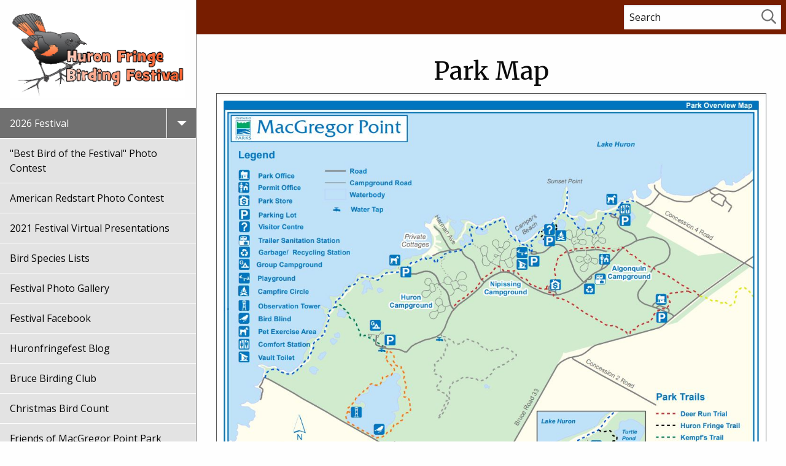

--- FILE ---
content_type: text/html; charset=UTF-8
request_url: https://huronfringebirdingfestival.ca/page/park-map
body_size: 3076
content:
<!DOCTYPE html>
<html lang="en" class="">
<head>
    <title>Huron Fringe Birding Festival - Park Map</title>
    <meta charset="utf-8" />
    <meta
        name="viewport"
        content="width=device-width, initial-scale=1, maximum-scale=1, user-scalable=no"
    />
    <meta name="google-site-verification" content="Y6IowFg2zhfU45Uo7lJ1-kJJWgyXwSpjDlbfVrpdLjk" />
    <meta name="description" content="" />

    <link href="/css/main.css?v=13" rel="stylesheet">
    <link href="https://fonts.googleapis.com/css?family=Merriweather|Open+Sans:400,400i,600,700,700i&display=swap" rel="stylesheet">
</head>
<body>
    <div id="top" class="page" data-controller="page">
        <a class="skip show-for-sr" href="#main">Skip to Main</a>
        <header class="page__header" role="banner">
            <h1 class="page__title title">
                <a class="title__link" href="/">
                    <img
                        class="title__image"
                        src="/img/logo.png"
                        alt="Huron Fringe Birding Festival"
                    />
                </a>
            </h1>
        </header>
        <div class="page__social-bar flex-container flex-dir-column large-flex-dir-row align-middle">
            <div class="page__search large-flex-child-grow large-order-2 align-self-right">
                <form class="search-form" action="/page/search" method="GET">
                    <label class="search-form__label cell shrink show-for-sr" for="search_input">
                        Search
                    </label>
                    <div class="input-group cell small-shrink">
                        <input class="search-form__input input-group-field" id="search_input" name="q" type="search" value="" placeholder="Search" aria-describedby="search_help">
                        <div class="input-group-button">
                            <button type="submit" class="search-form__button button">
                                <svg
                                    class="button__icon icon icon_small cell"
                                    aria-hidden="true"
                                >
                                    <use xlink:href="/img/icons.svg?v=13#search"></use>
                                </svg>
                                <span class="button__text">Go</span>
                            </button>
                        </div>
                    </div>
                    <p class="show-for-sr" id="search_help">
                        Search Huron Fringe Birding Festival.
                    </p>
                </form>
            </div>
        </div>
        <div class="page__nav-bar nav-bar title-bar hide-for-large" data-responsive-toggle="nav" data-hide-for="large">
            <div
                class="nav-bar__toggle nav-toggle cell shrink align-self-stretch grid-x align-middle"
                id="nav_toggle"
                tabindex="0"
                role="button"
                aria-pressed="false"
                data-toggle="nav"
            >
                <svg
                    class="nav-toggle__icon icon icon_big cell"
                    aria-hidden="true"
                >
                    <use xlink:href="/img/icons.svg?v=13#menu"></use>
                </svg>
                <span class="nav-toggle__text cell shrink">
                    Menu
                </span>
            </div>
        </div>
        <nav class="page__nav show-for-large" id="nav">
            <ul class="nav nav_main vertical menu accordion-menu" data-accordion-menu data-submenu-toggle="true">
    <li class="nav__item n-2026-festival h-items">
    <a href="https://huronfringebirdingfestival.ca/page/huron-fringe-birding-festival" >
        2026 Festival
    </a>
    <ul class="menu vertical nested">
    <li class="nav__item n-festival-fees">
    <a href="https://huronfringebirdingfestival.ca/page/festival-fees" >
        Festival Fees
    </a>
    
</li>
<li class="nav__item n-schedule-of-events">
    <a href="https://huronfringebirdingfestival.ca/page/schedule-of-events" >
        Schedule of Events
    </a>
    
</li>
<li class="nav__item n-registration">
    <a href="https://huronfringebirdingfestival.ca/page/registration" >
        Registration
    </a>
    
</li>
<li class="nav__item n-leader-biographies">
    <a href="https://huronfringebirdingfestival.ca/page/leader-biographies" >
        Leader Biographies
    </a>
    
</li>
<li class="nav__item n-sponsors--donors">
    <a href="https://huronfringebirdingfestival.ca/page/sponsors-donors" >
        Sponsors &amp; Donors
    </a>
    
</li>
<li class="nav__item n-about-us">
    <a href="https://huronfringebirdingfestival.ca/page/about-us" >
        About Us
    </a>
    
</li>
</ul>
</li>
</ul>
            <ul class="nav nav_main nav_main_highlight vertical menu accordion-menu" data-accordion-menu data-submenu-toggle="true">
    <li class="nav__item n--best-bird-of-the-festival-photo-contest">
    <a href="https://huronfringebirdingfestival.ca/page/best-bird-of-the-festival-contest" >
        &quot;Best Bird of the Festival&quot; Photo Contest
    </a>
    
</li>
<li class="nav__item n-american-redstart-photo-contest">
    <a href="https://huronfringebirdingfestival.ca/page/american-redstart-photo-gallery" >
        American Redstart Photo Contest
    </a>
    
</li>
<li class="nav__item n-2021-festival-virtual-presentations">
    <a href="https://huronfringebirdingfestival.ca/page/huron-fringe-birding-festival-2021-virtual-lite" >
        2021 Festival Virtual Presentations
    </a>
    
</li>
<li class="nav__item n-bird-species-lists">
    <a href="https://huronfringebirdingfestival.ca/page/species-list" >
        Bird Species Lists
    </a>
    
</li>
<li class="nav__item n-festival-photo-gallery">
    <a href="https://huronfringebirdingfestival.ca/page/festival-photo-gallery" >
        Festival Photo Gallery
    </a>
    
</li>
<li class="nav__item n-festival-facebook">
    <a href="https://www.facebook.com/HuronFringeBirdingFestival" rel="external" target="_blank" >
        Festival Facebook
    </a>
    
</li>
<li class="nav__item n-huronfringefest-blog">
    <a href="http://huronfringefest.wordpress.com" rel="external" target="_blank" >
        Huronfringefest Blog
    </a>
    
</li>
<li class="nav__item n-bruce-birding-club">
    <a href="https://huronfringebirdingfestival.ca/page/bruce-birding-club" >
        Bruce Birding Club
    </a>
    
</li>
<li class="nav__item n-christmas-bird-count">
    <a href="https://huronfringebirdingfestival.ca/page/christmas-bird-count" >
        Christmas Bird Count
    </a>
    
</li>
<li class="nav__item n-friends-of-macgregor-point-park">
    <a href="https://www.friendsofmacgregor.com/" rel="external" >
        Friends of MacGregor Point Park
    </a>
    
</li>
<li class="nav__item n-join-the-friends">
    <a href="https://www.friendsofmacgregor.com/join-the-friends" rel="external" >
        Join the Friends
    </a>
    
</li>
<li class="nav__item n-donate-to-the-friends-or-the-festival">
    <a href="https://www.canadahelps.org/en/charities/the-friends-of-macgregor-point-park/" rel="external" >
        Donate to the Friends or the Festival
    </a>
    
</li>
<li class="nav__item n-about-the-park h-items">
    <a href="https://huronfringebirdingfestival.ca/page/about-the-park" >
        About the Park
    </a>
    <ul class="menu vertical nested">
    <li class="nav__item n-vc--campers-beach-detail-map">
    <a href="https://huronfringebirdingfestival.ca/content/MAP%20VC%20and%20Vicinity(1).pdf" rel="external" >
        VC &amp; Campers Beach Detail Map
    </a>
    
</li>
<li class="nav__item n-park-map selected is-active">
    <a href="https://huronfringebirdingfestival.ca/page/park-map" >
        Park Map
    </a>
    
</li>
<li class="nav__item n-trails h-items">
    <a href="https://huronfringebirdingfestival.ca/page/trails" >
        Trails
    </a>
    <ul class="menu vertical nested">
    <li class="nav__item n-huron-fringe-trail">
    <a href="https://huronfringebirdingfestival.ca/page/huronfringe" >
        Huron Fringe Trail
    </a>
    
</li>
<li class="nav__item n-old-shore-road-trail">
    <a href="https://huronfringebirdingfestival.ca/page/oldshoreroad" >
        Old Shore Road Trail
    </a>
    
</li>
<li class="nav__item n-deer-run-trail">
    <a href="https://huronfringebirdingfestival.ca/page/deerrun" >
        Deer Run Trail
    </a>
    
</li>
<li class="nav__item n-tower-trail">
    <a href="https://huronfringebirdingfestival.ca/page/tower" >
        Tower Trail
    </a>
    
</li>
<li class="nav__item n-lake-ridge-trail">
    <a href="https://huronfringebirdingfestival.ca/page/lakeridge" >
        Lake Ridge Trail
    </a>
    
</li>
<li class="nav__item n-kempf-s-trail">
    <a href="https://huronfringebirdingfestival.ca/page/kempfs" >
        Kempf&#039;s Trail
    </a>
    
</li>
<li class="nav__item n-rotary-way-trail">
    <a href="https://huronfringebirdingfestival.ca/page/rotaryway" >
        Rotary Way Trail
    </a>
    
</li>
</ul>
</li>
</ul>
</li>
<li class="nav__item n-our-favourite-links">
    <a href="https://huronfringebirdingfestival.ca/page/links" >
        Our Favourite Links
    </a>
    
</li>
</ul>
        </nav>
        <main class="page__main" role="main" id="main">
            <div class="grid-x grid-margin-y grid-margin-x">
                <div class="page__main-panel cell initial-24">
                    <section class="content">
                        <header class="content__header text-center">
                            <h2>Park Map</h2>
                        </header>
                        <div class="content__main">
                            <figure class="image"><img src="https://huronfringebirdingfestival.ca/content/Park%20Map.JPG"></figure>
                        </div>
                    </section>
                </div>
            </div>
        </main>
        <footer class="page__footer grid-container fluid grid-container-padding-y">
            <div class="grid-x grid-margin-y grid-margin-x">
                <div class="cell initial-24 small-8 xlarge-8">
                            <address class="address address_footer">
            <strong>c/o MacGregor Point Provincial Park</strong><br>
            1593 Bruce Road 33,<br>
            R.R.1 Port Elgin,<br>
            Ontario, Canada<br>
            N0H 2C5
        </address>

                </div>
                <div class="cell initial-24 small-16 xlarge-8">
                            <nav class="nav nav_contact nav_footer">
            <ul class="nav__list nav__list_contact menu vertical">
                <li class="nav__item nav__item_contact">
                    Email:
                    <a class="nav-button nav-button_contact nav__button nav__button_contact" href="mailto:huronfringebirdfest@gmail.com" role="button">
                        <span class="nav-button__text">huronfringebirdfest@gmail.com</span>
                    </a>
                </li>
                <li class="nav__item nav__item_contact">
                    Phone:
                    <a class="nav-button nav-button_contact nav__button nav__button_contact" href="tel:5193751889" role="button">
                        <span class="nav-button__text">519-375-1889</span>
                    </a>
                </li>
            </ul>
        </nav>

                </div>
                <div class="cell initial-24 xlarge-8">
                            <nav class="nav nav_social nav_footer">
            <ul class="nav__list nav__list_social menu">
                <li class="nav__item nav__item_social">
                    <a class="nav-button nav-button_social nav__button nav__button_social" href="https://www.facebook.com/HuronFringeBirdingFestival" role="button">
                        <svg class="nav-button__icon icon icon_large">
                            <use xlink:href="/img/icons.svg?v=13#facebook"></use>
                        </svg>
                        <span class="nav-button__text show-for-sr">Facebook</span>
                    </a>
                </li>
                <li class="nav__item nav__item_social">
                    <a class="nav-button nav-button_social nav__button nav__button_social" href="https://huronfringefest.wordpress.com/" role="button">
                        <svg class="nav-button__icon icon icon_large">
                            <use xlink:href="/img/icons.svg?v=13#wordpress"></use>
                        </svg>
                        <span class="nav-button__text show-for-sr">Wordpress</span>
                    </a>
                </li>

            </ul>
        </nav>

                    <p class="colophon">&copy; 2026 All Rights Reserved | Huron Fringe Birding Festival | Friends of MacGregor Point Park</p>
                </div>
            </div>
        </footer>
    </div>
    
    <script src="/js/main.js?v=13"></script>
    <script async src="https://www.googletagmanager.com/gtag/js?id=G-1TXHBV7KE9"></script>
<script>
    window.dataLayer = window.dataLayer || [];
    function gtag(){dataLayer.push(arguments);}
    gtag('js', new Date());
    gtag('config', 'G-1TXHBV7KE9');
</script>

</body>
</html>
<!-- rendered 0.0054 sec -->
<!-- session timeout January 17, 2026, 5:54 pm -->

--- FILE ---
content_type: text/css
request_url: https://huronfringebirdingfestival.ca/css/main.css?v=13
body_size: 29053
content:
@media print,screen and (min-width: 45em){.reveal.large,.reveal.small,.reveal.tiny,.reveal{right:auto;left:auto;margin:0 auto}}/*! normalize.css v8.0.0 | MIT License | github.com/necolas/normalize.css */html{line-height:1.15;-webkit-text-size-adjust:100%}body{margin:0}h1{font-size:2em;margin:.67em 0}hr{box-sizing:content-box;height:0;overflow:visible}pre{font-family:monospace,monospace;font-size:1em}a{background-color:rgba(0,0,0,0)}abbr[title]{border-bottom:0;-webkit-text-decoration:underline dotted;text-decoration:underline dotted}b,strong{font-weight:bolder}code,kbd,samp{font-family:monospace,monospace;font-size:1em}small{font-size:80%}sub,sup{font-size:75%;line-height:0;position:relative;vertical-align:baseline}sub{bottom:-0.25em}sup{top:-0.5em}img{border-style:none}button,input,optgroup,select,textarea{font-family:inherit;font-size:100%;line-height:1.15;margin:0}button,input{overflow:visible}button,select{text-transform:none}button,[type=button],[type=reset],[type=submit]{-webkit-appearance:button}button::-moz-focus-inner,[type=button]::-moz-focus-inner,[type=reset]::-moz-focus-inner,[type=submit]::-moz-focus-inner{border-style:none;padding:0}button:-moz-focusring,[type=button]:-moz-focusring,[type=reset]:-moz-focusring,[type=submit]:-moz-focusring{outline:0.0625rem dotted ButtonText}fieldset{padding:.35em .75em .625em}legend{box-sizing:border-box;color:inherit;display:table;max-width:100%;padding:0;white-space:normal}progress{vertical-align:baseline}textarea{overflow:auto}[type=checkbox],[type=radio]{box-sizing:border-box;padding:0}[type=number]::-webkit-inner-spin-button,[type=number]::-webkit-outer-spin-button{height:auto}[type=search]{-webkit-appearance:textfield;outline-offset:-0.125rem}[type=search]::-webkit-search-decoration{-webkit-appearance:none}::-webkit-file-upload-button{-webkit-appearance:button;font:inherit}details{display:block}summary{display:list-item}template{display:none}[hidden]{display:none}[data-whatintent=mouse] *,[data-whatintent=mouse] *:focus,[data-whatintent=touch] *,[data-whatintent=touch] *:focus,[data-whatinput=mouse] *,[data-whatinput=mouse] *:focus,[data-whatinput=touch] *,[data-whatinput=touch] *:focus{outline:none}[draggable=false]{-webkit-touch-callout:none;-webkit-user-select:none}.foundation-mq{font-family:"initial=0em&xxsmall=20em&xsmall=30em&small=40em&medium=45em&large=60em&xlarge=75em&xxlarge=90em"}html{box-sizing:border-box;font-size:100%}*,*::before,*::after{box-sizing:inherit}body{margin:0;padding:0;background:#fefefe;font-family:"Open Sans","Helvetica Neue",Helvetica,Roboto,Arial,sans-serif;font-weight:normal;line-height:1.5;color:#0a0a0a;-webkit-font-smoothing:antialiased;-moz-osx-font-smoothing:grayscale}img{display:inline-block;vertical-align:middle;max-width:100%;height:auto;-ms-interpolation-mode:bicubic}textarea{height:auto;min-height:3.125rem;border-radius:0.0625rem}select{box-sizing:border-box;width:100%;border-radius:0.0625rem}.map_canvas img,.map_canvas embed,.map_canvas object,.mqa-display img,.mqa-display embed,.mqa-display object{max-width:none !important}button{padding:0;-webkit-appearance:none;-moz-appearance:none;appearance:none;border:0;border-radius:0.0625rem;background:rgba(0,0,0,0);line-height:1;cursor:auto}[data-whatinput=mouse] button{outline:0}pre{overflow:auto;-webkit-overflow-scrolling:touch}button,input,optgroup,select,textarea{font-family:inherit}.is-visible{display:block !important}.is-hidden{display:none !important}[type=text],[type=password],[type=date],[type=datetime],[type=datetime-local],[type=month],[type=week],[type=email],[type=number],[type=search],[type=tel],[type=time],[type=url],[type=color],textarea{display:block;box-sizing:border-box;width:100%;height:2.4375rem;margin:0 0 1rem;padding:.5rem;border:0.0625rem solid #e3e3e3;border-radius:0.0625rem;background-color:#fefefe;box-shadow:inset 0 0.0625rem 0.125rem rgba(10,10,10,.1);font-family:inherit;font-size:1rem;font-weight:normal;line-height:1.5;color:#0a0a0a;transition:box-shadow .5s,border-color .25s ease-in-out;-webkit-appearance:none;-moz-appearance:none;appearance:none}[type=text]:focus,[type=password]:focus,[type=date]:focus,[type=datetime]:focus,[type=datetime-local]:focus,[type=month]:focus,[type=week]:focus,[type=email]:focus,[type=number]:focus,[type=search]:focus,[type=tel]:focus,[type=time]:focus,[type=url]:focus,[type=color]:focus,textarea:focus{outline:none;border:0.0625rem solid #707070;background-color:#fefefe;box-shadow:0 0 0.3125rem #e3e3e3;transition:box-shadow .5s,border-color .25s ease-in-out}textarea{max-width:100%}textarea[rows]{height:auto}input:disabled,input[readonly],textarea:disabled,textarea[readonly]{background-color:#f8f8f8;cursor:not-allowed}[type=submit],[type=button]{-webkit-appearance:none;-moz-appearance:none;appearance:none;border-radius:0.0625rem}input[type=search]{box-sizing:border-box}::-moz-placeholder{color:#e3e3e3}::placeholder{color:#e3e3e3}[type=file],[type=checkbox],[type=radio]{margin:0 0 1rem}[type=checkbox]+label,[type=radio]+label{display:inline-block;vertical-align:baseline;margin-left:.5rem;margin-right:1rem;margin-bottom:0}[type=checkbox]+label[for],[type=radio]+label[for]{cursor:pointer}label>[type=checkbox],label>[type=radio]{margin-right:.5rem}[type=file]{width:100%}label{display:block;margin:0;font-size:.875rem;font-weight:normal;line-height:1.8;color:#0a0a0a}label.middle{margin:0 0 1rem;line-height:1.5;padding:.5625rem 0}.help-text{margin-top:-0.5rem;font-size:.8125rem;font-style:italic;color:#0a0a0a}.input-group{display:flex;width:100%;margin-bottom:1rem;align-items:stretch}.input-group>:first-child,.input-group>:first-child.input-group-button>*{border-radius:0.0625rem 0 0 0.0625rem}.input-group>:last-child,.input-group>:last-child.input-group-button>*{border-radius:0 0.0625rem 0.0625rem 0}.input-group-button a,.input-group-button input,.input-group-button button,.input-group-button label,.input-group-button,.input-group-field,.input-group-label{margin:0;white-space:nowrap}.input-group-label{padding:0 1rem;border:0.0625rem solid #e3e3e3;background:#f8f8f8;color:#0a0a0a;text-align:center;white-space:nowrap;display:flex;flex:0 0 auto;align-items:center}.input-group-label:first-child{border-right:0}.input-group-label:last-child{border-left:0}.input-group-field{border-radius:0;flex:1 1 0;min-width:0}.input-group-button{padding-top:0;padding-bottom:0;text-align:center;display:flex;flex:0 0 auto}.input-group-button a,.input-group-button input,.input-group-button button,.input-group-button label{align-self:stretch;height:auto;padding-top:0;padding-bottom:0;font-size:1rem}fieldset{margin:0;padding:0;border:0}legend{max-width:100%;margin-bottom:.5rem}.fieldset{margin:1.125rem 0;padding:1.25rem;border:.0625rem solid #e3e3e3}.fieldset legend{margin:0;margin-left:-.1875rem;padding:0 .1875rem}select{height:2.4375rem;margin:0 0 1rem;padding:.5rem;-webkit-appearance:none;-moz-appearance:none;appearance:none;border:0.0625rem solid #e3e3e3;border-radius:0.0625rem;background-color:#fefefe;font-family:inherit;font-size:1rem;font-weight:normal;line-height:1.5;color:#0a0a0a;background-image:url('data:image/svg+xml;utf8,<svg xmlns="http://www.w3.org/2000/svg" version="1.1" width="32" height="24" viewBox="0 0 32 24"><polygon points="0,0 32,0 16,24" style="fill: rgb%28112, 112, 112%29"></polygon></svg>');background-origin:content-box;background-position:right -1rem center;background-repeat:no-repeat;background-size:0.5625rem 0.375rem;padding-right:1.5rem;transition:box-shadow .5s,border-color .25s ease-in-out}@media screen and (min-width: 0\0 ){select{background-image:url("[data-uri]")}}select:focus{outline:none;border:0.0625rem solid #707070;background-color:#fefefe;box-shadow:0 0 0.3125rem #e3e3e3;transition:box-shadow .5s,border-color .25s ease-in-out}select:disabled{background-color:#f8f8f8;cursor:not-allowed}select::-ms-expand{display:none}select[multiple]{height:auto;background-image:none}select:not([multiple]){padding-top:0;padding-bottom:0}.is-invalid-input:not(:focus){border-color:#cc4b37;background-color:#f9ecea}.is-invalid-input:not(:focus)::-moz-placeholder{color:#cc4b37}.is-invalid-input:not(:focus)::placeholder{color:#cc4b37}.is-invalid-label{color:#cc4b37}.form-error{display:none;margin-top:-0.5rem;margin-bottom:1rem;font-size:.75rem;font-weight:bold;color:#cc4b37}.form-error.is-visible{display:block}div,dl,dt,dd,ul,ol,li,h1,h2,h3,h4,h5,h6,pre,form,p,blockquote,th,td{margin:0;padding:0}p{margin-bottom:1rem;font-size:inherit;line-height:1.6;text-rendering:optimizeLegibility}em,i{font-style:italic;line-height:inherit}strong,b{font-weight:bold;line-height:inherit}small{font-size:80%;line-height:inherit}h1,.h1,h2,.h2,h3,.h3,h4,.h4,h5,.h5,h6,.h6{font-family:Merriweather,serif;font-style:normal;font-weight:normal;color:inherit;text-rendering:optimizeLegibility}h1 small,.h1 small,h2 small,.h2 small,h3 small,.h3 small,h4 small,.h4 small,h5 small,.h5 small,h6 small,.h6 small{line-height:0;color:#e3e3e3}h1,.h1{font-size:1.5rem;line-height:1.4;margin-top:0;margin-bottom:.5rem}h2,.h2{font-size:1.25rem;line-height:1.4;margin-top:0;margin-bottom:.5rem}h3,.h3{font-size:1.1875rem;line-height:1.4;margin-top:0;margin-bottom:.5rem}h4,.h4{font-size:1.125rem;line-height:1.4;margin-top:0;margin-bottom:.5rem}h5,.h5{font-size:1.0625rem;line-height:1.4;margin-top:0;margin-bottom:.5rem}h6,.h6{font-size:1rem;line-height:1.4;margin-top:0;margin-bottom:.5rem}@media print,screen and (min-width: 30em){h1,.h1{font-size:2rem}h2,.h2{font-size:1.625rem}h3,.h3{font-size:1.375rem}h4,.h4{font-size:1.25rem}h5,.h5{font-size:1.125rem}h6,.h6{font-size:1rem}}@media print,screen and (min-width: 40em){h1,.h1{font-size:2.5rem}h2,.h2{font-size:2.0625rem}h3,.h3{font-size:1.625rem}h4,.h4{font-size:1.375rem}h5,.h5{font-size:1.1875rem}h6,.h6{font-size:1rem}}@media print,screen and (min-width: 45em){h1,.h1{font-size:3rem}h2,.h2{font-size:2.5rem}h3,.h3{font-size:1.9375rem}h4,.h4{font-size:1.5625rem}h5,.h5{font-size:1.25rem}h6,.h6{font-size:1rem}}a{line-height:inherit;color:#831e00;text-decoration:none;cursor:pointer}a:hover,a:focus{color:#a02500}a img{border:0}hr{clear:both;max-width:75rem;height:0;margin:1.25rem auto;border-top:0;border-right:0;border-bottom:.0625rem solid #e3e3e3;border-left:0}ul,ol,dl{margin-bottom:1rem;list-style-position:outside;line-height:1.6}li{font-size:inherit}ul{margin-left:1.25rem;list-style-type:disc}ol{margin-left:1.25rem}ul ul,ul ol,ol ul,ol ol{margin-left:1.25rem;margin-bottom:0}dl{margin-bottom:1rem}dl dt{margin-bottom:.3rem;font-weight:bold}blockquote{margin:0 0 1rem;padding:.5625rem 1.25rem 0 1.1875rem;border-left:.0625rem solid #e3e3e3}blockquote,blockquote p{line-height:1.6;color:#707070}abbr,abbr[title]{border-bottom:0.0625rem dotted #0a0a0a;cursor:help;text-decoration:none}figure{margin:0}kbd{margin:0;padding:.125rem .25rem 0;background-color:#f8f8f8;font-family:Consolas,"Liberation Mono",Courier,monospace;color:#0a0a0a;border-radius:0.0625rem}.subheader{margin-top:.2rem;margin-bottom:.5rem;font-weight:normal;line-height:1.4;color:#a02500}.lead{font-size:125%;line-height:1.6}.stat{font-size:2.5rem;line-height:1}p+.stat{margin-top:-1rem}ul.no-bullet,ol.no-bullet{margin-left:0;list-style:none}.cite-block,cite{display:block;color:#707070;font-size:.8125rem}.cite-block:before,cite:before{content:"— "}.code-inline,code{border:.0625rem solid #e3e3e3;background-color:#f8f8f8;font-family:Consolas,"Liberation Mono",Courier,monospace;font-weight:normal;color:#0a0a0a;display:inline;max-width:100%;word-wrap:break-word;padding:.125rem .3125rem .0625rem}.code-block{border:.0625rem solid #e3e3e3;background-color:#f8f8f8;font-family:Consolas,"Liberation Mono",Courier,monospace;font-weight:normal;color:#0a0a0a;display:block;overflow:auto;white-space:pre;padding:1rem;margin-bottom:1.5rem}.text-left{text-align:left}.text-right{text-align:right}.text-center{text-align:center}.text-justify{text-align:justify}@media print,screen and (min-width: 20em){.xxsmall-text-left{text-align:left}.xxsmall-text-right{text-align:right}.xxsmall-text-center{text-align:center}.xxsmall-text-justify{text-align:justify}}@media print,screen and (min-width: 30em){.xsmall-text-left{text-align:left}.xsmall-text-right{text-align:right}.xsmall-text-center{text-align:center}.xsmall-text-justify{text-align:justify}}@media print,screen and (min-width: 40em){.small-text-left{text-align:left}.small-text-right{text-align:right}.small-text-center{text-align:center}.small-text-justify{text-align:justify}}@media print,screen and (min-width: 45em){.medium-text-left{text-align:left}.medium-text-right{text-align:right}.medium-text-center{text-align:center}.medium-text-justify{text-align:justify}}@media print,screen and (min-width: 60em){.large-text-left{text-align:left}.large-text-right{text-align:right}.large-text-center{text-align:center}.large-text-justify{text-align:justify}}@media screen and (min-width: 75em){.xlarge-text-left{text-align:left}.xlarge-text-right{text-align:right}.xlarge-text-center{text-align:center}.xlarge-text-justify{text-align:justify}}@media screen and (min-width: 90em){.xxlarge-text-left{text-align:left}.xxlarge-text-right{text-align:right}.xxlarge-text-center{text-align:center}.xxlarge-text-justify{text-align:justify}}.show-for-print{display:none !important}@media print{*{background:rgba(0,0,0,0) !important;color:#000 !important;print-color-adjust:economy;box-shadow:none !important;text-shadow:none !important}.show-for-print{display:block !important}.hide-for-print{display:none !important}table.show-for-print{display:table !important}thead.show-for-print{display:table-header-group !important}tbody.show-for-print{display:table-row-group !important}tr.show-for-print{display:table-row !important}td.show-for-print{display:table-cell !important}th.show-for-print{display:table-cell !important}a,a:visited{text-decoration:underline}a[href]:after{content:" (" attr(href) ")"}.ir a:after,a[href^="javascript:"]:after,a[href^="#"]:after{content:""}abbr[title]:after{content:" (" attr(title) ")"}pre,blockquote{border:0.0625rem solid #707070;page-break-inside:avoid}thead{display:table-header-group}tr,img{page-break-inside:avoid}img{max-width:100% !important}@page{margin:.5cm}p,h2,h3{orphans:3;widows:3}h2,h3{page-break-after:avoid}.print-break-inside{page-break-inside:auto}}.grid-container{padding-right:0.75rem;padding-left:0.75rem;max-width:75rem;margin-left:auto;margin-right:auto}@media print,screen and (min-width: 20em){.grid-container{padding-right:0.75rem;padding-left:0.75rem}}@media print,screen and (min-width: 30em){.grid-container{padding-right:1rem;padding-left:1rem}}@media print,screen and (min-width: 40em){.grid-container{padding-right:1rem;padding-left:1rem}}@media print,screen and (min-width: 45em){.grid-container{padding-right:1rem;padding-left:1rem}}@media print,screen and (min-width: 60em){.grid-container{padding-right:2rem;padding-left:2rem}}@media screen and (min-width: 75em){.grid-container{padding-right:2rem;padding-left:2rem}}@media screen and (min-width: 90em){.grid-container{padding-right:2rem;padding-left:2rem}}.grid-container.fluid{padding-right:0.75rem;padding-left:0.75rem;max-width:100%;margin-left:auto;margin-right:auto}@media print,screen and (min-width: 20em){.grid-container.fluid{padding-right:0.75rem;padding-left:0.75rem}}@media print,screen and (min-width: 30em){.grid-container.fluid{padding-right:1rem;padding-left:1rem}}@media print,screen and (min-width: 40em){.grid-container.fluid{padding-right:1rem;padding-left:1rem}}@media print,screen and (min-width: 45em){.grid-container.fluid{padding-right:1rem;padding-left:1rem}}@media print,screen and (min-width: 60em){.grid-container.fluid{padding-right:2rem;padding-left:2rem}}@media screen and (min-width: 75em){.grid-container.fluid{padding-right:2rem;padding-left:2rem}}@media screen and (min-width: 90em){.grid-container.fluid{padding-right:2rem;padding-left:2rem}}.grid-container.full{padding-right:0;padding-left:0;max-width:100%;margin-left:auto;margin-right:auto}.grid-x{display:flex;flex-flow:row wrap}.cell{flex:0 0 auto;min-height:0;min-width:0;width:100%}.cell.auto{flex:1 1 0}.cell.shrink{flex:0 0 auto}.grid-x>.auto{width:auto}.grid-x>.shrink{width:auto}.grid-x>.initial-shrink,.grid-x>.initial-full,.grid-x>.initial-1,.grid-x>.initial-2,.grid-x>.initial-3,.grid-x>.initial-4,.grid-x>.initial-5,.grid-x>.initial-6,.grid-x>.initial-7,.grid-x>.initial-8,.grid-x>.initial-9,.grid-x>.initial-10,.grid-x>.initial-11,.grid-x>.initial-12,.grid-x>.initial-13,.grid-x>.initial-14,.grid-x>.initial-15,.grid-x>.initial-16,.grid-x>.initial-17,.grid-x>.initial-18,.grid-x>.initial-19,.grid-x>.initial-20,.grid-x>.initial-21,.grid-x>.initial-22,.grid-x>.initial-23,.grid-x>.initial-24{flex-basis:auto}@media print,screen and (min-width: 20em){.grid-x>.xxsmall-shrink,.grid-x>.xxsmall-full,.grid-x>.xxsmall-1,.grid-x>.xxsmall-2,.grid-x>.xxsmall-3,.grid-x>.xxsmall-4,.grid-x>.xxsmall-5,.grid-x>.xxsmall-6,.grid-x>.xxsmall-7,.grid-x>.xxsmall-8,.grid-x>.xxsmall-9,.grid-x>.xxsmall-10,.grid-x>.xxsmall-11,.grid-x>.xxsmall-12,.grid-x>.xxsmall-13,.grid-x>.xxsmall-14,.grid-x>.xxsmall-15,.grid-x>.xxsmall-16,.grid-x>.xxsmall-17,.grid-x>.xxsmall-18,.grid-x>.xxsmall-19,.grid-x>.xxsmall-20,.grid-x>.xxsmall-21,.grid-x>.xxsmall-22,.grid-x>.xxsmall-23,.grid-x>.xxsmall-24{flex-basis:auto}}@media print,screen and (min-width: 30em){.grid-x>.xsmall-shrink,.grid-x>.xsmall-full,.grid-x>.xsmall-1,.grid-x>.xsmall-2,.grid-x>.xsmall-3,.grid-x>.xsmall-4,.grid-x>.xsmall-5,.grid-x>.xsmall-6,.grid-x>.xsmall-7,.grid-x>.xsmall-8,.grid-x>.xsmall-9,.grid-x>.xsmall-10,.grid-x>.xsmall-11,.grid-x>.xsmall-12,.grid-x>.xsmall-13,.grid-x>.xsmall-14,.grid-x>.xsmall-15,.grid-x>.xsmall-16,.grid-x>.xsmall-17,.grid-x>.xsmall-18,.grid-x>.xsmall-19,.grid-x>.xsmall-20,.grid-x>.xsmall-21,.grid-x>.xsmall-22,.grid-x>.xsmall-23,.grid-x>.xsmall-24{flex-basis:auto}}@media print,screen and (min-width: 40em){.grid-x>.small-shrink,.grid-x>.small-full,.grid-x>.small-1,.grid-x>.small-2,.grid-x>.small-3,.grid-x>.small-4,.grid-x>.small-5,.grid-x>.small-6,.grid-x>.small-7,.grid-x>.small-8,.grid-x>.small-9,.grid-x>.small-10,.grid-x>.small-11,.grid-x>.small-12,.grid-x>.small-13,.grid-x>.small-14,.grid-x>.small-15,.grid-x>.small-16,.grid-x>.small-17,.grid-x>.small-18,.grid-x>.small-19,.grid-x>.small-20,.grid-x>.small-21,.grid-x>.small-22,.grid-x>.small-23,.grid-x>.small-24{flex-basis:auto}}@media print,screen and (min-width: 45em){.grid-x>.medium-shrink,.grid-x>.medium-full,.grid-x>.medium-1,.grid-x>.medium-2,.grid-x>.medium-3,.grid-x>.medium-4,.grid-x>.medium-5,.grid-x>.medium-6,.grid-x>.medium-7,.grid-x>.medium-8,.grid-x>.medium-9,.grid-x>.medium-10,.grid-x>.medium-11,.grid-x>.medium-12,.grid-x>.medium-13,.grid-x>.medium-14,.grid-x>.medium-15,.grid-x>.medium-16,.grid-x>.medium-17,.grid-x>.medium-18,.grid-x>.medium-19,.grid-x>.medium-20,.grid-x>.medium-21,.grid-x>.medium-22,.grid-x>.medium-23,.grid-x>.medium-24{flex-basis:auto}}@media print,screen and (min-width: 60em){.grid-x>.large-shrink,.grid-x>.large-full,.grid-x>.large-1,.grid-x>.large-2,.grid-x>.large-3,.grid-x>.large-4,.grid-x>.large-5,.grid-x>.large-6,.grid-x>.large-7,.grid-x>.large-8,.grid-x>.large-9,.grid-x>.large-10,.grid-x>.large-11,.grid-x>.large-12,.grid-x>.large-13,.grid-x>.large-14,.grid-x>.large-15,.grid-x>.large-16,.grid-x>.large-17,.grid-x>.large-18,.grid-x>.large-19,.grid-x>.large-20,.grid-x>.large-21,.grid-x>.large-22,.grid-x>.large-23,.grid-x>.large-24{flex-basis:auto}}@media screen and (min-width: 75em){.grid-x>.xlarge-shrink,.grid-x>.xlarge-full,.grid-x>.xlarge-1,.grid-x>.xlarge-2,.grid-x>.xlarge-3,.grid-x>.xlarge-4,.grid-x>.xlarge-5,.grid-x>.xlarge-6,.grid-x>.xlarge-7,.grid-x>.xlarge-8,.grid-x>.xlarge-9,.grid-x>.xlarge-10,.grid-x>.xlarge-11,.grid-x>.xlarge-12,.grid-x>.xlarge-13,.grid-x>.xlarge-14,.grid-x>.xlarge-15,.grid-x>.xlarge-16,.grid-x>.xlarge-17,.grid-x>.xlarge-18,.grid-x>.xlarge-19,.grid-x>.xlarge-20,.grid-x>.xlarge-21,.grid-x>.xlarge-22,.grid-x>.xlarge-23,.grid-x>.xlarge-24{flex-basis:auto}}@media screen and (min-width: 90em){.grid-x>.xxlarge-shrink,.grid-x>.xxlarge-full,.grid-x>.xxlarge-1,.grid-x>.xxlarge-2,.grid-x>.xxlarge-3,.grid-x>.xxlarge-4,.grid-x>.xxlarge-5,.grid-x>.xxlarge-6,.grid-x>.xxlarge-7,.grid-x>.xxlarge-8,.grid-x>.xxlarge-9,.grid-x>.xxlarge-10,.grid-x>.xxlarge-11,.grid-x>.xxlarge-12,.grid-x>.xxlarge-13,.grid-x>.xxlarge-14,.grid-x>.xxlarge-15,.grid-x>.xxlarge-16,.grid-x>.xxlarge-17,.grid-x>.xxlarge-18,.grid-x>.xxlarge-19,.grid-x>.xxlarge-20,.grid-x>.xxlarge-21,.grid-x>.xxlarge-22,.grid-x>.xxlarge-23,.grid-x>.xxlarge-24{flex-basis:auto}}.grid-x>.initial-24,.grid-x>.initial-23,.grid-x>.initial-22,.grid-x>.initial-21,.grid-x>.initial-20,.grid-x>.initial-19,.grid-x>.initial-18,.grid-x>.initial-17,.grid-x>.initial-16,.grid-x>.initial-15,.grid-x>.initial-14,.grid-x>.initial-13,.grid-x>.initial-12,.grid-x>.initial-11,.grid-x>.initial-10,.grid-x>.initial-9,.grid-x>.initial-8,.grid-x>.initial-7,.grid-x>.initial-6,.grid-x>.initial-5,.grid-x>.initial-4,.grid-x>.initial-3,.grid-x>.initial-2,.grid-x>.initial-1{flex:0 0 auto}.grid-x>.initial-1{width:4.1666666667%}.grid-x>.initial-2{width:8.3333333333%}.grid-x>.initial-3{width:12.5%}.grid-x>.initial-4{width:16.6666666667%}.grid-x>.initial-5{width:20.8333333333%}.grid-x>.initial-6{width:25%}.grid-x>.initial-7{width:29.1666666667%}.grid-x>.initial-8{width:33.3333333333%}.grid-x>.initial-9{width:37.5%}.grid-x>.initial-10{width:41.6666666667%}.grid-x>.initial-11{width:45.8333333333%}.grid-x>.initial-12{width:50%}.grid-x>.initial-13{width:54.1666666667%}.grid-x>.initial-14{width:58.3333333333%}.grid-x>.initial-15{width:62.5%}.grid-x>.initial-16{width:66.6666666667%}.grid-x>.initial-17{width:70.8333333333%}.grid-x>.initial-18{width:75%}.grid-x>.initial-19{width:79.1666666667%}.grid-x>.initial-20{width:83.3333333333%}.grid-x>.initial-21{width:87.5%}.grid-x>.initial-22{width:91.6666666667%}.grid-x>.initial-23{width:95.8333333333%}.grid-x>.initial-24{width:100%}@media print,screen and (min-width: 20em){.grid-x>.xxsmall-auto{flex:1 1 0;width:auto}.grid-x>.xxsmall-24,.grid-x>.xxsmall-23,.grid-x>.xxsmall-22,.grid-x>.xxsmall-21,.grid-x>.xxsmall-20,.grid-x>.xxsmall-19,.grid-x>.xxsmall-18,.grid-x>.xxsmall-17,.grid-x>.xxsmall-16,.grid-x>.xxsmall-15,.grid-x>.xxsmall-14,.grid-x>.xxsmall-13,.grid-x>.xxsmall-12,.grid-x>.xxsmall-11,.grid-x>.xxsmall-10,.grid-x>.xxsmall-9,.grid-x>.xxsmall-8,.grid-x>.xxsmall-7,.grid-x>.xxsmall-6,.grid-x>.xxsmall-5,.grid-x>.xxsmall-4,.grid-x>.xxsmall-3,.grid-x>.xxsmall-2,.grid-x>.xxsmall-1,.grid-x>.xxsmall-shrink{flex:0 0 auto}.grid-x>.xxsmall-shrink{width:auto}.grid-x>.xxsmall-1{width:4.1666666667%}.grid-x>.xxsmall-2{width:8.3333333333%}.grid-x>.xxsmall-3{width:12.5%}.grid-x>.xxsmall-4{width:16.6666666667%}.grid-x>.xxsmall-5{width:20.8333333333%}.grid-x>.xxsmall-6{width:25%}.grid-x>.xxsmall-7{width:29.1666666667%}.grid-x>.xxsmall-8{width:33.3333333333%}.grid-x>.xxsmall-9{width:37.5%}.grid-x>.xxsmall-10{width:41.6666666667%}.grid-x>.xxsmall-11{width:45.8333333333%}.grid-x>.xxsmall-12{width:50%}.grid-x>.xxsmall-13{width:54.1666666667%}.grid-x>.xxsmall-14{width:58.3333333333%}.grid-x>.xxsmall-15{width:62.5%}.grid-x>.xxsmall-16{width:66.6666666667%}.grid-x>.xxsmall-17{width:70.8333333333%}.grid-x>.xxsmall-18{width:75%}.grid-x>.xxsmall-19{width:79.1666666667%}.grid-x>.xxsmall-20{width:83.3333333333%}.grid-x>.xxsmall-21{width:87.5%}.grid-x>.xxsmall-22{width:91.6666666667%}.grid-x>.xxsmall-23{width:95.8333333333%}.grid-x>.xxsmall-24{width:100%}}@media print,screen and (min-width: 30em){.grid-x>.xsmall-auto{flex:1 1 0;width:auto}.grid-x>.xsmall-24,.grid-x>.xsmall-23,.grid-x>.xsmall-22,.grid-x>.xsmall-21,.grid-x>.xsmall-20,.grid-x>.xsmall-19,.grid-x>.xsmall-18,.grid-x>.xsmall-17,.grid-x>.xsmall-16,.grid-x>.xsmall-15,.grid-x>.xsmall-14,.grid-x>.xsmall-13,.grid-x>.xsmall-12,.grid-x>.xsmall-11,.grid-x>.xsmall-10,.grid-x>.xsmall-9,.grid-x>.xsmall-8,.grid-x>.xsmall-7,.grid-x>.xsmall-6,.grid-x>.xsmall-5,.grid-x>.xsmall-4,.grid-x>.xsmall-3,.grid-x>.xsmall-2,.grid-x>.xsmall-1,.grid-x>.xsmall-shrink{flex:0 0 auto}.grid-x>.xsmall-shrink{width:auto}.grid-x>.xsmall-1{width:4.1666666667%}.grid-x>.xsmall-2{width:8.3333333333%}.grid-x>.xsmall-3{width:12.5%}.grid-x>.xsmall-4{width:16.6666666667%}.grid-x>.xsmall-5{width:20.8333333333%}.grid-x>.xsmall-6{width:25%}.grid-x>.xsmall-7{width:29.1666666667%}.grid-x>.xsmall-8{width:33.3333333333%}.grid-x>.xsmall-9{width:37.5%}.grid-x>.xsmall-10{width:41.6666666667%}.grid-x>.xsmall-11{width:45.8333333333%}.grid-x>.xsmall-12{width:50%}.grid-x>.xsmall-13{width:54.1666666667%}.grid-x>.xsmall-14{width:58.3333333333%}.grid-x>.xsmall-15{width:62.5%}.grid-x>.xsmall-16{width:66.6666666667%}.grid-x>.xsmall-17{width:70.8333333333%}.grid-x>.xsmall-18{width:75%}.grid-x>.xsmall-19{width:79.1666666667%}.grid-x>.xsmall-20{width:83.3333333333%}.grid-x>.xsmall-21{width:87.5%}.grid-x>.xsmall-22{width:91.6666666667%}.grid-x>.xsmall-23{width:95.8333333333%}.grid-x>.xsmall-24{width:100%}}@media print,screen and (min-width: 40em){.grid-x>.small-auto{flex:1 1 0;width:auto}.grid-x>.small-24,.grid-x>.small-23,.grid-x>.small-22,.grid-x>.small-21,.grid-x>.small-20,.grid-x>.small-19,.grid-x>.small-18,.grid-x>.small-17,.grid-x>.small-16,.grid-x>.small-15,.grid-x>.small-14,.grid-x>.small-13,.grid-x>.small-12,.grid-x>.small-11,.grid-x>.small-10,.grid-x>.small-9,.grid-x>.small-8,.grid-x>.small-7,.grid-x>.small-6,.grid-x>.small-5,.grid-x>.small-4,.grid-x>.small-3,.grid-x>.small-2,.grid-x>.small-1,.grid-x>.small-shrink{flex:0 0 auto}.grid-x>.small-shrink{width:auto}.grid-x>.small-1{width:4.1666666667%}.grid-x>.small-2{width:8.3333333333%}.grid-x>.small-3{width:12.5%}.grid-x>.small-4{width:16.6666666667%}.grid-x>.small-5{width:20.8333333333%}.grid-x>.small-6{width:25%}.grid-x>.small-7{width:29.1666666667%}.grid-x>.small-8{width:33.3333333333%}.grid-x>.small-9{width:37.5%}.grid-x>.small-10{width:41.6666666667%}.grid-x>.small-11{width:45.8333333333%}.grid-x>.small-12{width:50%}.grid-x>.small-13{width:54.1666666667%}.grid-x>.small-14{width:58.3333333333%}.grid-x>.small-15{width:62.5%}.grid-x>.small-16{width:66.6666666667%}.grid-x>.small-17{width:70.8333333333%}.grid-x>.small-18{width:75%}.grid-x>.small-19{width:79.1666666667%}.grid-x>.small-20{width:83.3333333333%}.grid-x>.small-21{width:87.5%}.grid-x>.small-22{width:91.6666666667%}.grid-x>.small-23{width:95.8333333333%}.grid-x>.small-24{width:100%}}@media print,screen and (min-width: 45em){.grid-x>.medium-auto{flex:1 1 0;width:auto}.grid-x>.medium-24,.grid-x>.medium-23,.grid-x>.medium-22,.grid-x>.medium-21,.grid-x>.medium-20,.grid-x>.medium-19,.grid-x>.medium-18,.grid-x>.medium-17,.grid-x>.medium-16,.grid-x>.medium-15,.grid-x>.medium-14,.grid-x>.medium-13,.grid-x>.medium-12,.grid-x>.medium-11,.grid-x>.medium-10,.grid-x>.medium-9,.grid-x>.medium-8,.grid-x>.medium-7,.grid-x>.medium-6,.grid-x>.medium-5,.grid-x>.medium-4,.grid-x>.medium-3,.grid-x>.medium-2,.grid-x>.medium-1,.grid-x>.medium-shrink{flex:0 0 auto}.grid-x>.medium-shrink{width:auto}.grid-x>.medium-1{width:4.1666666667%}.grid-x>.medium-2{width:8.3333333333%}.grid-x>.medium-3{width:12.5%}.grid-x>.medium-4{width:16.6666666667%}.grid-x>.medium-5{width:20.8333333333%}.grid-x>.medium-6{width:25%}.grid-x>.medium-7{width:29.1666666667%}.grid-x>.medium-8{width:33.3333333333%}.grid-x>.medium-9{width:37.5%}.grid-x>.medium-10{width:41.6666666667%}.grid-x>.medium-11{width:45.8333333333%}.grid-x>.medium-12{width:50%}.grid-x>.medium-13{width:54.1666666667%}.grid-x>.medium-14{width:58.3333333333%}.grid-x>.medium-15{width:62.5%}.grid-x>.medium-16{width:66.6666666667%}.grid-x>.medium-17{width:70.8333333333%}.grid-x>.medium-18{width:75%}.grid-x>.medium-19{width:79.1666666667%}.grid-x>.medium-20{width:83.3333333333%}.grid-x>.medium-21{width:87.5%}.grid-x>.medium-22{width:91.6666666667%}.grid-x>.medium-23{width:95.8333333333%}.grid-x>.medium-24{width:100%}}@media print,screen and (min-width: 60em){.grid-x>.large-auto{flex:1 1 0;width:auto}.grid-x>.large-24,.grid-x>.large-23,.grid-x>.large-22,.grid-x>.large-21,.grid-x>.large-20,.grid-x>.large-19,.grid-x>.large-18,.grid-x>.large-17,.grid-x>.large-16,.grid-x>.large-15,.grid-x>.large-14,.grid-x>.large-13,.grid-x>.large-12,.grid-x>.large-11,.grid-x>.large-10,.grid-x>.large-9,.grid-x>.large-8,.grid-x>.large-7,.grid-x>.large-6,.grid-x>.large-5,.grid-x>.large-4,.grid-x>.large-3,.grid-x>.large-2,.grid-x>.large-1,.grid-x>.large-shrink{flex:0 0 auto}.grid-x>.large-shrink{width:auto}.grid-x>.large-1{width:4.1666666667%}.grid-x>.large-2{width:8.3333333333%}.grid-x>.large-3{width:12.5%}.grid-x>.large-4{width:16.6666666667%}.grid-x>.large-5{width:20.8333333333%}.grid-x>.large-6{width:25%}.grid-x>.large-7{width:29.1666666667%}.grid-x>.large-8{width:33.3333333333%}.grid-x>.large-9{width:37.5%}.grid-x>.large-10{width:41.6666666667%}.grid-x>.large-11{width:45.8333333333%}.grid-x>.large-12{width:50%}.grid-x>.large-13{width:54.1666666667%}.grid-x>.large-14{width:58.3333333333%}.grid-x>.large-15{width:62.5%}.grid-x>.large-16{width:66.6666666667%}.grid-x>.large-17{width:70.8333333333%}.grid-x>.large-18{width:75%}.grid-x>.large-19{width:79.1666666667%}.grid-x>.large-20{width:83.3333333333%}.grid-x>.large-21{width:87.5%}.grid-x>.large-22{width:91.6666666667%}.grid-x>.large-23{width:95.8333333333%}.grid-x>.large-24{width:100%}}@media screen and (min-width: 75em){.grid-x>.xlarge-auto{flex:1 1 0;width:auto}.grid-x>.xlarge-24,.grid-x>.xlarge-23,.grid-x>.xlarge-22,.grid-x>.xlarge-21,.grid-x>.xlarge-20,.grid-x>.xlarge-19,.grid-x>.xlarge-18,.grid-x>.xlarge-17,.grid-x>.xlarge-16,.grid-x>.xlarge-15,.grid-x>.xlarge-14,.grid-x>.xlarge-13,.grid-x>.xlarge-12,.grid-x>.xlarge-11,.grid-x>.xlarge-10,.grid-x>.xlarge-9,.grid-x>.xlarge-8,.grid-x>.xlarge-7,.grid-x>.xlarge-6,.grid-x>.xlarge-5,.grid-x>.xlarge-4,.grid-x>.xlarge-3,.grid-x>.xlarge-2,.grid-x>.xlarge-1,.grid-x>.xlarge-shrink{flex:0 0 auto}.grid-x>.xlarge-shrink{width:auto}.grid-x>.xlarge-1{width:4.1666666667%}.grid-x>.xlarge-2{width:8.3333333333%}.grid-x>.xlarge-3{width:12.5%}.grid-x>.xlarge-4{width:16.6666666667%}.grid-x>.xlarge-5{width:20.8333333333%}.grid-x>.xlarge-6{width:25%}.grid-x>.xlarge-7{width:29.1666666667%}.grid-x>.xlarge-8{width:33.3333333333%}.grid-x>.xlarge-9{width:37.5%}.grid-x>.xlarge-10{width:41.6666666667%}.grid-x>.xlarge-11{width:45.8333333333%}.grid-x>.xlarge-12{width:50%}.grid-x>.xlarge-13{width:54.1666666667%}.grid-x>.xlarge-14{width:58.3333333333%}.grid-x>.xlarge-15{width:62.5%}.grid-x>.xlarge-16{width:66.6666666667%}.grid-x>.xlarge-17{width:70.8333333333%}.grid-x>.xlarge-18{width:75%}.grid-x>.xlarge-19{width:79.1666666667%}.grid-x>.xlarge-20{width:83.3333333333%}.grid-x>.xlarge-21{width:87.5%}.grid-x>.xlarge-22{width:91.6666666667%}.grid-x>.xlarge-23{width:95.8333333333%}.grid-x>.xlarge-24{width:100%}}@media screen and (min-width: 90em){.grid-x>.xxlarge-auto{flex:1 1 0;width:auto}.grid-x>.xxlarge-24,.grid-x>.xxlarge-23,.grid-x>.xxlarge-22,.grid-x>.xxlarge-21,.grid-x>.xxlarge-20,.grid-x>.xxlarge-19,.grid-x>.xxlarge-18,.grid-x>.xxlarge-17,.grid-x>.xxlarge-16,.grid-x>.xxlarge-15,.grid-x>.xxlarge-14,.grid-x>.xxlarge-13,.grid-x>.xxlarge-12,.grid-x>.xxlarge-11,.grid-x>.xxlarge-10,.grid-x>.xxlarge-9,.grid-x>.xxlarge-8,.grid-x>.xxlarge-7,.grid-x>.xxlarge-6,.grid-x>.xxlarge-5,.grid-x>.xxlarge-4,.grid-x>.xxlarge-3,.grid-x>.xxlarge-2,.grid-x>.xxlarge-1,.grid-x>.xxlarge-shrink{flex:0 0 auto}.grid-x>.xxlarge-shrink{width:auto}.grid-x>.xxlarge-1{width:4.1666666667%}.grid-x>.xxlarge-2{width:8.3333333333%}.grid-x>.xxlarge-3{width:12.5%}.grid-x>.xxlarge-4{width:16.6666666667%}.grid-x>.xxlarge-5{width:20.8333333333%}.grid-x>.xxlarge-6{width:25%}.grid-x>.xxlarge-7{width:29.1666666667%}.grid-x>.xxlarge-8{width:33.3333333333%}.grid-x>.xxlarge-9{width:37.5%}.grid-x>.xxlarge-10{width:41.6666666667%}.grid-x>.xxlarge-11{width:45.8333333333%}.grid-x>.xxlarge-12{width:50%}.grid-x>.xxlarge-13{width:54.1666666667%}.grid-x>.xxlarge-14{width:58.3333333333%}.grid-x>.xxlarge-15{width:62.5%}.grid-x>.xxlarge-16{width:66.6666666667%}.grid-x>.xxlarge-17{width:70.8333333333%}.grid-x>.xxlarge-18{width:75%}.grid-x>.xxlarge-19{width:79.1666666667%}.grid-x>.xxlarge-20{width:83.3333333333%}.grid-x>.xxlarge-21{width:87.5%}.grid-x>.xxlarge-22{width:91.6666666667%}.grid-x>.xxlarge-23{width:95.8333333333%}.grid-x>.xxlarge-24{width:100%}}.grid-margin-x:not(.grid-x)>.cell{width:auto}.grid-margin-y:not(.grid-y)>.cell{height:auto}.grid-margin-x{margin-left:-0.375rem;margin-right:-0.375rem}@media print,screen and (min-width: 20em){.grid-margin-x{margin-left:-0.375rem;margin-right:-0.375rem}}@media print,screen and (min-width: 30em){.grid-margin-x{margin-left:-0.5rem;margin-right:-0.5rem}}@media print,screen and (min-width: 40em){.grid-margin-x{margin-left:-0.5rem;margin-right:-0.5rem}}@media print,screen and (min-width: 45em){.grid-margin-x{margin-left:-0.5rem;margin-right:-0.5rem}}@media print,screen and (min-width: 60em){.grid-margin-x{margin-left:-1rem;margin-right:-1rem}}@media screen and (min-width: 75em){.grid-margin-x{margin-left:-1rem;margin-right:-1rem}}@media screen and (min-width: 90em){.grid-margin-x{margin-left:-1rem;margin-right:-1rem}}.grid-margin-x>.cell{width:calc(100% - 0.75rem);margin-left:0.375rem;margin-right:0.375rem}@media print,screen and (min-width: 20em){.grid-margin-x>.cell{width:calc(100% - 0.75rem);margin-left:0.375rem;margin-right:0.375rem}}@media print,screen and (min-width: 30em){.grid-margin-x>.cell{width:calc(100% - 1rem);margin-left:0.5rem;margin-right:0.5rem}}@media print,screen and (min-width: 40em){.grid-margin-x>.cell{width:calc(100% - 1rem);margin-left:0.5rem;margin-right:0.5rem}}@media print,screen and (min-width: 45em){.grid-margin-x>.cell{width:calc(100% - 1rem);margin-left:0.5rem;margin-right:0.5rem}}@media print,screen and (min-width: 60em){.grid-margin-x>.cell{width:calc(100% - 2rem);margin-left:1rem;margin-right:1rem}}@media screen and (min-width: 75em){.grid-margin-x>.cell{width:calc(100% - 2rem);margin-left:1rem;margin-right:1rem}}@media screen and (min-width: 90em){.grid-margin-x>.cell{width:calc(100% - 2rem);margin-left:1rem;margin-right:1rem}}.grid-margin-x>.auto{width:auto}.grid-margin-x>.shrink{width:auto}.grid-margin-x>.initial-1{width:calc(4.1666666667% - 0.75rem)}.grid-margin-x>.initial-2{width:calc(8.3333333333% - 0.75rem)}.grid-margin-x>.initial-3{width:calc(12.5% - 0.75rem)}.grid-margin-x>.initial-4{width:calc(16.6666666667% - 0.75rem)}.grid-margin-x>.initial-5{width:calc(20.8333333333% - 0.75rem)}.grid-margin-x>.initial-6{width:calc(25% - 0.75rem)}.grid-margin-x>.initial-7{width:calc(29.1666666667% - 0.75rem)}.grid-margin-x>.initial-8{width:calc(33.3333333333% - 0.75rem)}.grid-margin-x>.initial-9{width:calc(37.5% - 0.75rem)}.grid-margin-x>.initial-10{width:calc(41.6666666667% - 0.75rem)}.grid-margin-x>.initial-11{width:calc(45.8333333333% - 0.75rem)}.grid-margin-x>.initial-12{width:calc(50% - 0.75rem)}.grid-margin-x>.initial-13{width:calc(54.1666666667% - 0.75rem)}.grid-margin-x>.initial-14{width:calc(58.3333333333% - 0.75rem)}.grid-margin-x>.initial-15{width:calc(62.5% - 0.75rem)}.grid-margin-x>.initial-16{width:calc(66.6666666667% - 0.75rem)}.grid-margin-x>.initial-17{width:calc(70.8333333333% - 0.75rem)}.grid-margin-x>.initial-18{width:calc(75% - 0.75rem)}.grid-margin-x>.initial-19{width:calc(79.1666666667% - 0.75rem)}.grid-margin-x>.initial-20{width:calc(83.3333333333% - 0.75rem)}.grid-margin-x>.initial-21{width:calc(87.5% - 0.75rem)}.grid-margin-x>.initial-22{width:calc(91.6666666667% - 0.75rem)}.grid-margin-x>.initial-23{width:calc(95.8333333333% - 0.75rem)}.grid-margin-x>.initial-24{width:calc(100% - 0.75rem)}@media print,screen and (min-width: 20em){.grid-margin-x>.auto{width:auto}.grid-margin-x>.shrink{width:auto}.grid-margin-x>.initial-1{width:calc(4.1666666667% - 0.75rem)}.grid-margin-x>.initial-2{width:calc(8.3333333333% - 0.75rem)}.grid-margin-x>.initial-3{width:calc(12.5% - 0.75rem)}.grid-margin-x>.initial-4{width:calc(16.6666666667% - 0.75rem)}.grid-margin-x>.initial-5{width:calc(20.8333333333% - 0.75rem)}.grid-margin-x>.initial-6{width:calc(25% - 0.75rem)}.grid-margin-x>.initial-7{width:calc(29.1666666667% - 0.75rem)}.grid-margin-x>.initial-8{width:calc(33.3333333333% - 0.75rem)}.grid-margin-x>.initial-9{width:calc(37.5% - 0.75rem)}.grid-margin-x>.initial-10{width:calc(41.6666666667% - 0.75rem)}.grid-margin-x>.initial-11{width:calc(45.8333333333% - 0.75rem)}.grid-margin-x>.initial-12{width:calc(50% - 0.75rem)}.grid-margin-x>.initial-13{width:calc(54.1666666667% - 0.75rem)}.grid-margin-x>.initial-14{width:calc(58.3333333333% - 0.75rem)}.grid-margin-x>.initial-15{width:calc(62.5% - 0.75rem)}.grid-margin-x>.initial-16{width:calc(66.6666666667% - 0.75rem)}.grid-margin-x>.initial-17{width:calc(70.8333333333% - 0.75rem)}.grid-margin-x>.initial-18{width:calc(75% - 0.75rem)}.grid-margin-x>.initial-19{width:calc(79.1666666667% - 0.75rem)}.grid-margin-x>.initial-20{width:calc(83.3333333333% - 0.75rem)}.grid-margin-x>.initial-21{width:calc(87.5% - 0.75rem)}.grid-margin-x>.initial-22{width:calc(91.6666666667% - 0.75rem)}.grid-margin-x>.initial-23{width:calc(95.8333333333% - 0.75rem)}.grid-margin-x>.initial-24{width:calc(100% - 0.75rem)}.grid-margin-x>.xxsmall-auto{width:auto}.grid-margin-x>.xxsmall-shrink{width:auto}.grid-margin-x>.xxsmall-1{width:calc(4.1666666667% - 0.75rem)}.grid-margin-x>.xxsmall-2{width:calc(8.3333333333% - 0.75rem)}.grid-margin-x>.xxsmall-3{width:calc(12.5% - 0.75rem)}.grid-margin-x>.xxsmall-4{width:calc(16.6666666667% - 0.75rem)}.grid-margin-x>.xxsmall-5{width:calc(20.8333333333% - 0.75rem)}.grid-margin-x>.xxsmall-6{width:calc(25% - 0.75rem)}.grid-margin-x>.xxsmall-7{width:calc(29.1666666667% - 0.75rem)}.grid-margin-x>.xxsmall-8{width:calc(33.3333333333% - 0.75rem)}.grid-margin-x>.xxsmall-9{width:calc(37.5% - 0.75rem)}.grid-margin-x>.xxsmall-10{width:calc(41.6666666667% - 0.75rem)}.grid-margin-x>.xxsmall-11{width:calc(45.8333333333% - 0.75rem)}.grid-margin-x>.xxsmall-12{width:calc(50% - 0.75rem)}.grid-margin-x>.xxsmall-13{width:calc(54.1666666667% - 0.75rem)}.grid-margin-x>.xxsmall-14{width:calc(58.3333333333% - 0.75rem)}.grid-margin-x>.xxsmall-15{width:calc(62.5% - 0.75rem)}.grid-margin-x>.xxsmall-16{width:calc(66.6666666667% - 0.75rem)}.grid-margin-x>.xxsmall-17{width:calc(70.8333333333% - 0.75rem)}.grid-margin-x>.xxsmall-18{width:calc(75% - 0.75rem)}.grid-margin-x>.xxsmall-19{width:calc(79.1666666667% - 0.75rem)}.grid-margin-x>.xxsmall-20{width:calc(83.3333333333% - 0.75rem)}.grid-margin-x>.xxsmall-21{width:calc(87.5% - 0.75rem)}.grid-margin-x>.xxsmall-22{width:calc(91.6666666667% - 0.75rem)}.grid-margin-x>.xxsmall-23{width:calc(95.8333333333% - 0.75rem)}.grid-margin-x>.xxsmall-24{width:calc(100% - 0.75rem)}}@media print,screen and (min-width: 30em){.grid-margin-x>.auto{width:auto}.grid-margin-x>.shrink{width:auto}.grid-margin-x>.initial-1{width:calc(4.1666666667% - 1rem)}.grid-margin-x>.initial-2{width:calc(8.3333333333% - 1rem)}.grid-margin-x>.initial-3{width:calc(12.5% - 1rem)}.grid-margin-x>.initial-4{width:calc(16.6666666667% - 1rem)}.grid-margin-x>.initial-5{width:calc(20.8333333333% - 1rem)}.grid-margin-x>.initial-6{width:calc(25% - 1rem)}.grid-margin-x>.initial-7{width:calc(29.1666666667% - 1rem)}.grid-margin-x>.initial-8{width:calc(33.3333333333% - 1rem)}.grid-margin-x>.initial-9{width:calc(37.5% - 1rem)}.grid-margin-x>.initial-10{width:calc(41.6666666667% - 1rem)}.grid-margin-x>.initial-11{width:calc(45.8333333333% - 1rem)}.grid-margin-x>.initial-12{width:calc(50% - 1rem)}.grid-margin-x>.initial-13{width:calc(54.1666666667% - 1rem)}.grid-margin-x>.initial-14{width:calc(58.3333333333% - 1rem)}.grid-margin-x>.initial-15{width:calc(62.5% - 1rem)}.grid-margin-x>.initial-16{width:calc(66.6666666667% - 1rem)}.grid-margin-x>.initial-17{width:calc(70.8333333333% - 1rem)}.grid-margin-x>.initial-18{width:calc(75% - 1rem)}.grid-margin-x>.initial-19{width:calc(79.1666666667% - 1rem)}.grid-margin-x>.initial-20{width:calc(83.3333333333% - 1rem)}.grid-margin-x>.initial-21{width:calc(87.5% - 1rem)}.grid-margin-x>.initial-22{width:calc(91.6666666667% - 1rem)}.grid-margin-x>.initial-23{width:calc(95.8333333333% - 1rem)}.grid-margin-x>.initial-24{width:calc(100% - 1rem)}.grid-margin-x>.xxsmall-auto{width:auto}.grid-margin-x>.xxsmall-shrink{width:auto}.grid-margin-x>.xxsmall-1{width:calc(4.1666666667% - 1rem)}.grid-margin-x>.xxsmall-2{width:calc(8.3333333333% - 1rem)}.grid-margin-x>.xxsmall-3{width:calc(12.5% - 1rem)}.grid-margin-x>.xxsmall-4{width:calc(16.6666666667% - 1rem)}.grid-margin-x>.xxsmall-5{width:calc(20.8333333333% - 1rem)}.grid-margin-x>.xxsmall-6{width:calc(25% - 1rem)}.grid-margin-x>.xxsmall-7{width:calc(29.1666666667% - 1rem)}.grid-margin-x>.xxsmall-8{width:calc(33.3333333333% - 1rem)}.grid-margin-x>.xxsmall-9{width:calc(37.5% - 1rem)}.grid-margin-x>.xxsmall-10{width:calc(41.6666666667% - 1rem)}.grid-margin-x>.xxsmall-11{width:calc(45.8333333333% - 1rem)}.grid-margin-x>.xxsmall-12{width:calc(50% - 1rem)}.grid-margin-x>.xxsmall-13{width:calc(54.1666666667% - 1rem)}.grid-margin-x>.xxsmall-14{width:calc(58.3333333333% - 1rem)}.grid-margin-x>.xxsmall-15{width:calc(62.5% - 1rem)}.grid-margin-x>.xxsmall-16{width:calc(66.6666666667% - 1rem)}.grid-margin-x>.xxsmall-17{width:calc(70.8333333333% - 1rem)}.grid-margin-x>.xxsmall-18{width:calc(75% - 1rem)}.grid-margin-x>.xxsmall-19{width:calc(79.1666666667% - 1rem)}.grid-margin-x>.xxsmall-20{width:calc(83.3333333333% - 1rem)}.grid-margin-x>.xxsmall-21{width:calc(87.5% - 1rem)}.grid-margin-x>.xxsmall-22{width:calc(91.6666666667% - 1rem)}.grid-margin-x>.xxsmall-23{width:calc(95.8333333333% - 1rem)}.grid-margin-x>.xxsmall-24{width:calc(100% - 1rem)}.grid-margin-x>.xsmall-auto{width:auto}.grid-margin-x>.xsmall-shrink{width:auto}.grid-margin-x>.xsmall-1{width:calc(4.1666666667% - 1rem)}.grid-margin-x>.xsmall-2{width:calc(8.3333333333% - 1rem)}.grid-margin-x>.xsmall-3{width:calc(12.5% - 1rem)}.grid-margin-x>.xsmall-4{width:calc(16.6666666667% - 1rem)}.grid-margin-x>.xsmall-5{width:calc(20.8333333333% - 1rem)}.grid-margin-x>.xsmall-6{width:calc(25% - 1rem)}.grid-margin-x>.xsmall-7{width:calc(29.1666666667% - 1rem)}.grid-margin-x>.xsmall-8{width:calc(33.3333333333% - 1rem)}.grid-margin-x>.xsmall-9{width:calc(37.5% - 1rem)}.grid-margin-x>.xsmall-10{width:calc(41.6666666667% - 1rem)}.grid-margin-x>.xsmall-11{width:calc(45.8333333333% - 1rem)}.grid-margin-x>.xsmall-12{width:calc(50% - 1rem)}.grid-margin-x>.xsmall-13{width:calc(54.1666666667% - 1rem)}.grid-margin-x>.xsmall-14{width:calc(58.3333333333% - 1rem)}.grid-margin-x>.xsmall-15{width:calc(62.5% - 1rem)}.grid-margin-x>.xsmall-16{width:calc(66.6666666667% - 1rem)}.grid-margin-x>.xsmall-17{width:calc(70.8333333333% - 1rem)}.grid-margin-x>.xsmall-18{width:calc(75% - 1rem)}.grid-margin-x>.xsmall-19{width:calc(79.1666666667% - 1rem)}.grid-margin-x>.xsmall-20{width:calc(83.3333333333% - 1rem)}.grid-margin-x>.xsmall-21{width:calc(87.5% - 1rem)}.grid-margin-x>.xsmall-22{width:calc(91.6666666667% - 1rem)}.grid-margin-x>.xsmall-23{width:calc(95.8333333333% - 1rem)}.grid-margin-x>.xsmall-24{width:calc(100% - 1rem)}}@media print,screen and (min-width: 40em){.grid-margin-x>.auto{width:auto}.grid-margin-x>.shrink{width:auto}.grid-margin-x>.initial-1{width:calc(4.1666666667% - 1rem)}.grid-margin-x>.initial-2{width:calc(8.3333333333% - 1rem)}.grid-margin-x>.initial-3{width:calc(12.5% - 1rem)}.grid-margin-x>.initial-4{width:calc(16.6666666667% - 1rem)}.grid-margin-x>.initial-5{width:calc(20.8333333333% - 1rem)}.grid-margin-x>.initial-6{width:calc(25% - 1rem)}.grid-margin-x>.initial-7{width:calc(29.1666666667% - 1rem)}.grid-margin-x>.initial-8{width:calc(33.3333333333% - 1rem)}.grid-margin-x>.initial-9{width:calc(37.5% - 1rem)}.grid-margin-x>.initial-10{width:calc(41.6666666667% - 1rem)}.grid-margin-x>.initial-11{width:calc(45.8333333333% - 1rem)}.grid-margin-x>.initial-12{width:calc(50% - 1rem)}.grid-margin-x>.initial-13{width:calc(54.1666666667% - 1rem)}.grid-margin-x>.initial-14{width:calc(58.3333333333% - 1rem)}.grid-margin-x>.initial-15{width:calc(62.5% - 1rem)}.grid-margin-x>.initial-16{width:calc(66.6666666667% - 1rem)}.grid-margin-x>.initial-17{width:calc(70.8333333333% - 1rem)}.grid-margin-x>.initial-18{width:calc(75% - 1rem)}.grid-margin-x>.initial-19{width:calc(79.1666666667% - 1rem)}.grid-margin-x>.initial-20{width:calc(83.3333333333% - 1rem)}.grid-margin-x>.initial-21{width:calc(87.5% - 1rem)}.grid-margin-x>.initial-22{width:calc(91.6666666667% - 1rem)}.grid-margin-x>.initial-23{width:calc(95.8333333333% - 1rem)}.grid-margin-x>.initial-24{width:calc(100% - 1rem)}.grid-margin-x>.xxsmall-auto{width:auto}.grid-margin-x>.xxsmall-shrink{width:auto}.grid-margin-x>.xxsmall-1{width:calc(4.1666666667% - 1rem)}.grid-margin-x>.xxsmall-2{width:calc(8.3333333333% - 1rem)}.grid-margin-x>.xxsmall-3{width:calc(12.5% - 1rem)}.grid-margin-x>.xxsmall-4{width:calc(16.6666666667% - 1rem)}.grid-margin-x>.xxsmall-5{width:calc(20.8333333333% - 1rem)}.grid-margin-x>.xxsmall-6{width:calc(25% - 1rem)}.grid-margin-x>.xxsmall-7{width:calc(29.1666666667% - 1rem)}.grid-margin-x>.xxsmall-8{width:calc(33.3333333333% - 1rem)}.grid-margin-x>.xxsmall-9{width:calc(37.5% - 1rem)}.grid-margin-x>.xxsmall-10{width:calc(41.6666666667% - 1rem)}.grid-margin-x>.xxsmall-11{width:calc(45.8333333333% - 1rem)}.grid-margin-x>.xxsmall-12{width:calc(50% - 1rem)}.grid-margin-x>.xxsmall-13{width:calc(54.1666666667% - 1rem)}.grid-margin-x>.xxsmall-14{width:calc(58.3333333333% - 1rem)}.grid-margin-x>.xxsmall-15{width:calc(62.5% - 1rem)}.grid-margin-x>.xxsmall-16{width:calc(66.6666666667% - 1rem)}.grid-margin-x>.xxsmall-17{width:calc(70.8333333333% - 1rem)}.grid-margin-x>.xxsmall-18{width:calc(75% - 1rem)}.grid-margin-x>.xxsmall-19{width:calc(79.1666666667% - 1rem)}.grid-margin-x>.xxsmall-20{width:calc(83.3333333333% - 1rem)}.grid-margin-x>.xxsmall-21{width:calc(87.5% - 1rem)}.grid-margin-x>.xxsmall-22{width:calc(91.6666666667% - 1rem)}.grid-margin-x>.xxsmall-23{width:calc(95.8333333333% - 1rem)}.grid-margin-x>.xxsmall-24{width:calc(100% - 1rem)}.grid-margin-x>.xsmall-auto{width:auto}.grid-margin-x>.xsmall-shrink{width:auto}.grid-margin-x>.xsmall-1{width:calc(4.1666666667% - 1rem)}.grid-margin-x>.xsmall-2{width:calc(8.3333333333% - 1rem)}.grid-margin-x>.xsmall-3{width:calc(12.5% - 1rem)}.grid-margin-x>.xsmall-4{width:calc(16.6666666667% - 1rem)}.grid-margin-x>.xsmall-5{width:calc(20.8333333333% - 1rem)}.grid-margin-x>.xsmall-6{width:calc(25% - 1rem)}.grid-margin-x>.xsmall-7{width:calc(29.1666666667% - 1rem)}.grid-margin-x>.xsmall-8{width:calc(33.3333333333% - 1rem)}.grid-margin-x>.xsmall-9{width:calc(37.5% - 1rem)}.grid-margin-x>.xsmall-10{width:calc(41.6666666667% - 1rem)}.grid-margin-x>.xsmall-11{width:calc(45.8333333333% - 1rem)}.grid-margin-x>.xsmall-12{width:calc(50% - 1rem)}.grid-margin-x>.xsmall-13{width:calc(54.1666666667% - 1rem)}.grid-margin-x>.xsmall-14{width:calc(58.3333333333% - 1rem)}.grid-margin-x>.xsmall-15{width:calc(62.5% - 1rem)}.grid-margin-x>.xsmall-16{width:calc(66.6666666667% - 1rem)}.grid-margin-x>.xsmall-17{width:calc(70.8333333333% - 1rem)}.grid-margin-x>.xsmall-18{width:calc(75% - 1rem)}.grid-margin-x>.xsmall-19{width:calc(79.1666666667% - 1rem)}.grid-margin-x>.xsmall-20{width:calc(83.3333333333% - 1rem)}.grid-margin-x>.xsmall-21{width:calc(87.5% - 1rem)}.grid-margin-x>.xsmall-22{width:calc(91.6666666667% - 1rem)}.grid-margin-x>.xsmall-23{width:calc(95.8333333333% - 1rem)}.grid-margin-x>.xsmall-24{width:calc(100% - 1rem)}.grid-margin-x>.small-auto{width:auto}.grid-margin-x>.small-shrink{width:auto}.grid-margin-x>.small-1{width:calc(4.1666666667% - 1rem)}.grid-margin-x>.small-2{width:calc(8.3333333333% - 1rem)}.grid-margin-x>.small-3{width:calc(12.5% - 1rem)}.grid-margin-x>.small-4{width:calc(16.6666666667% - 1rem)}.grid-margin-x>.small-5{width:calc(20.8333333333% - 1rem)}.grid-margin-x>.small-6{width:calc(25% - 1rem)}.grid-margin-x>.small-7{width:calc(29.1666666667% - 1rem)}.grid-margin-x>.small-8{width:calc(33.3333333333% - 1rem)}.grid-margin-x>.small-9{width:calc(37.5% - 1rem)}.grid-margin-x>.small-10{width:calc(41.6666666667% - 1rem)}.grid-margin-x>.small-11{width:calc(45.8333333333% - 1rem)}.grid-margin-x>.small-12{width:calc(50% - 1rem)}.grid-margin-x>.small-13{width:calc(54.1666666667% - 1rem)}.grid-margin-x>.small-14{width:calc(58.3333333333% - 1rem)}.grid-margin-x>.small-15{width:calc(62.5% - 1rem)}.grid-margin-x>.small-16{width:calc(66.6666666667% - 1rem)}.grid-margin-x>.small-17{width:calc(70.8333333333% - 1rem)}.grid-margin-x>.small-18{width:calc(75% - 1rem)}.grid-margin-x>.small-19{width:calc(79.1666666667% - 1rem)}.grid-margin-x>.small-20{width:calc(83.3333333333% - 1rem)}.grid-margin-x>.small-21{width:calc(87.5% - 1rem)}.grid-margin-x>.small-22{width:calc(91.6666666667% - 1rem)}.grid-margin-x>.small-23{width:calc(95.8333333333% - 1rem)}.grid-margin-x>.small-24{width:calc(100% - 1rem)}}@media print,screen and (min-width: 45em){.grid-margin-x>.auto{width:auto}.grid-margin-x>.shrink{width:auto}.grid-margin-x>.initial-1{width:calc(4.1666666667% - 1rem)}.grid-margin-x>.initial-2{width:calc(8.3333333333% - 1rem)}.grid-margin-x>.initial-3{width:calc(12.5% - 1rem)}.grid-margin-x>.initial-4{width:calc(16.6666666667% - 1rem)}.grid-margin-x>.initial-5{width:calc(20.8333333333% - 1rem)}.grid-margin-x>.initial-6{width:calc(25% - 1rem)}.grid-margin-x>.initial-7{width:calc(29.1666666667% - 1rem)}.grid-margin-x>.initial-8{width:calc(33.3333333333% - 1rem)}.grid-margin-x>.initial-9{width:calc(37.5% - 1rem)}.grid-margin-x>.initial-10{width:calc(41.6666666667% - 1rem)}.grid-margin-x>.initial-11{width:calc(45.8333333333% - 1rem)}.grid-margin-x>.initial-12{width:calc(50% - 1rem)}.grid-margin-x>.initial-13{width:calc(54.1666666667% - 1rem)}.grid-margin-x>.initial-14{width:calc(58.3333333333% - 1rem)}.grid-margin-x>.initial-15{width:calc(62.5% - 1rem)}.grid-margin-x>.initial-16{width:calc(66.6666666667% - 1rem)}.grid-margin-x>.initial-17{width:calc(70.8333333333% - 1rem)}.grid-margin-x>.initial-18{width:calc(75% - 1rem)}.grid-margin-x>.initial-19{width:calc(79.1666666667% - 1rem)}.grid-margin-x>.initial-20{width:calc(83.3333333333% - 1rem)}.grid-margin-x>.initial-21{width:calc(87.5% - 1rem)}.grid-margin-x>.initial-22{width:calc(91.6666666667% - 1rem)}.grid-margin-x>.initial-23{width:calc(95.8333333333% - 1rem)}.grid-margin-x>.initial-24{width:calc(100% - 1rem)}.grid-margin-x>.xxsmall-auto{width:auto}.grid-margin-x>.xxsmall-shrink{width:auto}.grid-margin-x>.xxsmall-1{width:calc(4.1666666667% - 1rem)}.grid-margin-x>.xxsmall-2{width:calc(8.3333333333% - 1rem)}.grid-margin-x>.xxsmall-3{width:calc(12.5% - 1rem)}.grid-margin-x>.xxsmall-4{width:calc(16.6666666667% - 1rem)}.grid-margin-x>.xxsmall-5{width:calc(20.8333333333% - 1rem)}.grid-margin-x>.xxsmall-6{width:calc(25% - 1rem)}.grid-margin-x>.xxsmall-7{width:calc(29.1666666667% - 1rem)}.grid-margin-x>.xxsmall-8{width:calc(33.3333333333% - 1rem)}.grid-margin-x>.xxsmall-9{width:calc(37.5% - 1rem)}.grid-margin-x>.xxsmall-10{width:calc(41.6666666667% - 1rem)}.grid-margin-x>.xxsmall-11{width:calc(45.8333333333% - 1rem)}.grid-margin-x>.xxsmall-12{width:calc(50% - 1rem)}.grid-margin-x>.xxsmall-13{width:calc(54.1666666667% - 1rem)}.grid-margin-x>.xxsmall-14{width:calc(58.3333333333% - 1rem)}.grid-margin-x>.xxsmall-15{width:calc(62.5% - 1rem)}.grid-margin-x>.xxsmall-16{width:calc(66.6666666667% - 1rem)}.grid-margin-x>.xxsmall-17{width:calc(70.8333333333% - 1rem)}.grid-margin-x>.xxsmall-18{width:calc(75% - 1rem)}.grid-margin-x>.xxsmall-19{width:calc(79.1666666667% - 1rem)}.grid-margin-x>.xxsmall-20{width:calc(83.3333333333% - 1rem)}.grid-margin-x>.xxsmall-21{width:calc(87.5% - 1rem)}.grid-margin-x>.xxsmall-22{width:calc(91.6666666667% - 1rem)}.grid-margin-x>.xxsmall-23{width:calc(95.8333333333% - 1rem)}.grid-margin-x>.xxsmall-24{width:calc(100% - 1rem)}.grid-margin-x>.xsmall-auto{width:auto}.grid-margin-x>.xsmall-shrink{width:auto}.grid-margin-x>.xsmall-1{width:calc(4.1666666667% - 1rem)}.grid-margin-x>.xsmall-2{width:calc(8.3333333333% - 1rem)}.grid-margin-x>.xsmall-3{width:calc(12.5% - 1rem)}.grid-margin-x>.xsmall-4{width:calc(16.6666666667% - 1rem)}.grid-margin-x>.xsmall-5{width:calc(20.8333333333% - 1rem)}.grid-margin-x>.xsmall-6{width:calc(25% - 1rem)}.grid-margin-x>.xsmall-7{width:calc(29.1666666667% - 1rem)}.grid-margin-x>.xsmall-8{width:calc(33.3333333333% - 1rem)}.grid-margin-x>.xsmall-9{width:calc(37.5% - 1rem)}.grid-margin-x>.xsmall-10{width:calc(41.6666666667% - 1rem)}.grid-margin-x>.xsmall-11{width:calc(45.8333333333% - 1rem)}.grid-margin-x>.xsmall-12{width:calc(50% - 1rem)}.grid-margin-x>.xsmall-13{width:calc(54.1666666667% - 1rem)}.grid-margin-x>.xsmall-14{width:calc(58.3333333333% - 1rem)}.grid-margin-x>.xsmall-15{width:calc(62.5% - 1rem)}.grid-margin-x>.xsmall-16{width:calc(66.6666666667% - 1rem)}.grid-margin-x>.xsmall-17{width:calc(70.8333333333% - 1rem)}.grid-margin-x>.xsmall-18{width:calc(75% - 1rem)}.grid-margin-x>.xsmall-19{width:calc(79.1666666667% - 1rem)}.grid-margin-x>.xsmall-20{width:calc(83.3333333333% - 1rem)}.grid-margin-x>.xsmall-21{width:calc(87.5% - 1rem)}.grid-margin-x>.xsmall-22{width:calc(91.6666666667% - 1rem)}.grid-margin-x>.xsmall-23{width:calc(95.8333333333% - 1rem)}.grid-margin-x>.xsmall-24{width:calc(100% - 1rem)}.grid-margin-x>.small-auto{width:auto}.grid-margin-x>.small-shrink{width:auto}.grid-margin-x>.small-1{width:calc(4.1666666667% - 1rem)}.grid-margin-x>.small-2{width:calc(8.3333333333% - 1rem)}.grid-margin-x>.small-3{width:calc(12.5% - 1rem)}.grid-margin-x>.small-4{width:calc(16.6666666667% - 1rem)}.grid-margin-x>.small-5{width:calc(20.8333333333% - 1rem)}.grid-margin-x>.small-6{width:calc(25% - 1rem)}.grid-margin-x>.small-7{width:calc(29.1666666667% - 1rem)}.grid-margin-x>.small-8{width:calc(33.3333333333% - 1rem)}.grid-margin-x>.small-9{width:calc(37.5% - 1rem)}.grid-margin-x>.small-10{width:calc(41.6666666667% - 1rem)}.grid-margin-x>.small-11{width:calc(45.8333333333% - 1rem)}.grid-margin-x>.small-12{width:calc(50% - 1rem)}.grid-margin-x>.small-13{width:calc(54.1666666667% - 1rem)}.grid-margin-x>.small-14{width:calc(58.3333333333% - 1rem)}.grid-margin-x>.small-15{width:calc(62.5% - 1rem)}.grid-margin-x>.small-16{width:calc(66.6666666667% - 1rem)}.grid-margin-x>.small-17{width:calc(70.8333333333% - 1rem)}.grid-margin-x>.small-18{width:calc(75% - 1rem)}.grid-margin-x>.small-19{width:calc(79.1666666667% - 1rem)}.grid-margin-x>.small-20{width:calc(83.3333333333% - 1rem)}.grid-margin-x>.small-21{width:calc(87.5% - 1rem)}.grid-margin-x>.small-22{width:calc(91.6666666667% - 1rem)}.grid-margin-x>.small-23{width:calc(95.8333333333% - 1rem)}.grid-margin-x>.small-24{width:calc(100% - 1rem)}.grid-margin-x>.medium-auto{width:auto}.grid-margin-x>.medium-shrink{width:auto}.grid-margin-x>.medium-1{width:calc(4.1666666667% - 1rem)}.grid-margin-x>.medium-2{width:calc(8.3333333333% - 1rem)}.grid-margin-x>.medium-3{width:calc(12.5% - 1rem)}.grid-margin-x>.medium-4{width:calc(16.6666666667% - 1rem)}.grid-margin-x>.medium-5{width:calc(20.8333333333% - 1rem)}.grid-margin-x>.medium-6{width:calc(25% - 1rem)}.grid-margin-x>.medium-7{width:calc(29.1666666667% - 1rem)}.grid-margin-x>.medium-8{width:calc(33.3333333333% - 1rem)}.grid-margin-x>.medium-9{width:calc(37.5% - 1rem)}.grid-margin-x>.medium-10{width:calc(41.6666666667% - 1rem)}.grid-margin-x>.medium-11{width:calc(45.8333333333% - 1rem)}.grid-margin-x>.medium-12{width:calc(50% - 1rem)}.grid-margin-x>.medium-13{width:calc(54.1666666667% - 1rem)}.grid-margin-x>.medium-14{width:calc(58.3333333333% - 1rem)}.grid-margin-x>.medium-15{width:calc(62.5% - 1rem)}.grid-margin-x>.medium-16{width:calc(66.6666666667% - 1rem)}.grid-margin-x>.medium-17{width:calc(70.8333333333% - 1rem)}.grid-margin-x>.medium-18{width:calc(75% - 1rem)}.grid-margin-x>.medium-19{width:calc(79.1666666667% - 1rem)}.grid-margin-x>.medium-20{width:calc(83.3333333333% - 1rem)}.grid-margin-x>.medium-21{width:calc(87.5% - 1rem)}.grid-margin-x>.medium-22{width:calc(91.6666666667% - 1rem)}.grid-margin-x>.medium-23{width:calc(95.8333333333% - 1rem)}.grid-margin-x>.medium-24{width:calc(100% - 1rem)}}@media print,screen and (min-width: 60em){.grid-margin-x>.auto{width:auto}.grid-margin-x>.shrink{width:auto}.grid-margin-x>.initial-1{width:calc(4.1666666667% - 2rem)}.grid-margin-x>.initial-2{width:calc(8.3333333333% - 2rem)}.grid-margin-x>.initial-3{width:calc(12.5% - 2rem)}.grid-margin-x>.initial-4{width:calc(16.6666666667% - 2rem)}.grid-margin-x>.initial-5{width:calc(20.8333333333% - 2rem)}.grid-margin-x>.initial-6{width:calc(25% - 2rem)}.grid-margin-x>.initial-7{width:calc(29.1666666667% - 2rem)}.grid-margin-x>.initial-8{width:calc(33.3333333333% - 2rem)}.grid-margin-x>.initial-9{width:calc(37.5% - 2rem)}.grid-margin-x>.initial-10{width:calc(41.6666666667% - 2rem)}.grid-margin-x>.initial-11{width:calc(45.8333333333% - 2rem)}.grid-margin-x>.initial-12{width:calc(50% - 2rem)}.grid-margin-x>.initial-13{width:calc(54.1666666667% - 2rem)}.grid-margin-x>.initial-14{width:calc(58.3333333333% - 2rem)}.grid-margin-x>.initial-15{width:calc(62.5% - 2rem)}.grid-margin-x>.initial-16{width:calc(66.6666666667% - 2rem)}.grid-margin-x>.initial-17{width:calc(70.8333333333% - 2rem)}.grid-margin-x>.initial-18{width:calc(75% - 2rem)}.grid-margin-x>.initial-19{width:calc(79.1666666667% - 2rem)}.grid-margin-x>.initial-20{width:calc(83.3333333333% - 2rem)}.grid-margin-x>.initial-21{width:calc(87.5% - 2rem)}.grid-margin-x>.initial-22{width:calc(91.6666666667% - 2rem)}.grid-margin-x>.initial-23{width:calc(95.8333333333% - 2rem)}.grid-margin-x>.initial-24{width:calc(100% - 2rem)}.grid-margin-x>.xxsmall-auto{width:auto}.grid-margin-x>.xxsmall-shrink{width:auto}.grid-margin-x>.xxsmall-1{width:calc(4.1666666667% - 2rem)}.grid-margin-x>.xxsmall-2{width:calc(8.3333333333% - 2rem)}.grid-margin-x>.xxsmall-3{width:calc(12.5% - 2rem)}.grid-margin-x>.xxsmall-4{width:calc(16.6666666667% - 2rem)}.grid-margin-x>.xxsmall-5{width:calc(20.8333333333% - 2rem)}.grid-margin-x>.xxsmall-6{width:calc(25% - 2rem)}.grid-margin-x>.xxsmall-7{width:calc(29.1666666667% - 2rem)}.grid-margin-x>.xxsmall-8{width:calc(33.3333333333% - 2rem)}.grid-margin-x>.xxsmall-9{width:calc(37.5% - 2rem)}.grid-margin-x>.xxsmall-10{width:calc(41.6666666667% - 2rem)}.grid-margin-x>.xxsmall-11{width:calc(45.8333333333% - 2rem)}.grid-margin-x>.xxsmall-12{width:calc(50% - 2rem)}.grid-margin-x>.xxsmall-13{width:calc(54.1666666667% - 2rem)}.grid-margin-x>.xxsmall-14{width:calc(58.3333333333% - 2rem)}.grid-margin-x>.xxsmall-15{width:calc(62.5% - 2rem)}.grid-margin-x>.xxsmall-16{width:calc(66.6666666667% - 2rem)}.grid-margin-x>.xxsmall-17{width:calc(70.8333333333% - 2rem)}.grid-margin-x>.xxsmall-18{width:calc(75% - 2rem)}.grid-margin-x>.xxsmall-19{width:calc(79.1666666667% - 2rem)}.grid-margin-x>.xxsmall-20{width:calc(83.3333333333% - 2rem)}.grid-margin-x>.xxsmall-21{width:calc(87.5% - 2rem)}.grid-margin-x>.xxsmall-22{width:calc(91.6666666667% - 2rem)}.grid-margin-x>.xxsmall-23{width:calc(95.8333333333% - 2rem)}.grid-margin-x>.xxsmall-24{width:calc(100% - 2rem)}.grid-margin-x>.xsmall-auto{width:auto}.grid-margin-x>.xsmall-shrink{width:auto}.grid-margin-x>.xsmall-1{width:calc(4.1666666667% - 2rem)}.grid-margin-x>.xsmall-2{width:calc(8.3333333333% - 2rem)}.grid-margin-x>.xsmall-3{width:calc(12.5% - 2rem)}.grid-margin-x>.xsmall-4{width:calc(16.6666666667% - 2rem)}.grid-margin-x>.xsmall-5{width:calc(20.8333333333% - 2rem)}.grid-margin-x>.xsmall-6{width:calc(25% - 2rem)}.grid-margin-x>.xsmall-7{width:calc(29.1666666667% - 2rem)}.grid-margin-x>.xsmall-8{width:calc(33.3333333333% - 2rem)}.grid-margin-x>.xsmall-9{width:calc(37.5% - 2rem)}.grid-margin-x>.xsmall-10{width:calc(41.6666666667% - 2rem)}.grid-margin-x>.xsmall-11{width:calc(45.8333333333% - 2rem)}.grid-margin-x>.xsmall-12{width:calc(50% - 2rem)}.grid-margin-x>.xsmall-13{width:calc(54.1666666667% - 2rem)}.grid-margin-x>.xsmall-14{width:calc(58.3333333333% - 2rem)}.grid-margin-x>.xsmall-15{width:calc(62.5% - 2rem)}.grid-margin-x>.xsmall-16{width:calc(66.6666666667% - 2rem)}.grid-margin-x>.xsmall-17{width:calc(70.8333333333% - 2rem)}.grid-margin-x>.xsmall-18{width:calc(75% - 2rem)}.grid-margin-x>.xsmall-19{width:calc(79.1666666667% - 2rem)}.grid-margin-x>.xsmall-20{width:calc(83.3333333333% - 2rem)}.grid-margin-x>.xsmall-21{width:calc(87.5% - 2rem)}.grid-margin-x>.xsmall-22{width:calc(91.6666666667% - 2rem)}.grid-margin-x>.xsmall-23{width:calc(95.8333333333% - 2rem)}.grid-margin-x>.xsmall-24{width:calc(100% - 2rem)}.grid-margin-x>.small-auto{width:auto}.grid-margin-x>.small-shrink{width:auto}.grid-margin-x>.small-1{width:calc(4.1666666667% - 2rem)}.grid-margin-x>.small-2{width:calc(8.3333333333% - 2rem)}.grid-margin-x>.small-3{width:calc(12.5% - 2rem)}.grid-margin-x>.small-4{width:calc(16.6666666667% - 2rem)}.grid-margin-x>.small-5{width:calc(20.8333333333% - 2rem)}.grid-margin-x>.small-6{width:calc(25% - 2rem)}.grid-margin-x>.small-7{width:calc(29.1666666667% - 2rem)}.grid-margin-x>.small-8{width:calc(33.3333333333% - 2rem)}.grid-margin-x>.small-9{width:calc(37.5% - 2rem)}.grid-margin-x>.small-10{width:calc(41.6666666667% - 2rem)}.grid-margin-x>.small-11{width:calc(45.8333333333% - 2rem)}.grid-margin-x>.small-12{width:calc(50% - 2rem)}.grid-margin-x>.small-13{width:calc(54.1666666667% - 2rem)}.grid-margin-x>.small-14{width:calc(58.3333333333% - 2rem)}.grid-margin-x>.small-15{width:calc(62.5% - 2rem)}.grid-margin-x>.small-16{width:calc(66.6666666667% - 2rem)}.grid-margin-x>.small-17{width:calc(70.8333333333% - 2rem)}.grid-margin-x>.small-18{width:calc(75% - 2rem)}.grid-margin-x>.small-19{width:calc(79.1666666667% - 2rem)}.grid-margin-x>.small-20{width:calc(83.3333333333% - 2rem)}.grid-margin-x>.small-21{width:calc(87.5% - 2rem)}.grid-margin-x>.small-22{width:calc(91.6666666667% - 2rem)}.grid-margin-x>.small-23{width:calc(95.8333333333% - 2rem)}.grid-margin-x>.small-24{width:calc(100% - 2rem)}.grid-margin-x>.medium-auto{width:auto}.grid-margin-x>.medium-shrink{width:auto}.grid-margin-x>.medium-1{width:calc(4.1666666667% - 2rem)}.grid-margin-x>.medium-2{width:calc(8.3333333333% - 2rem)}.grid-margin-x>.medium-3{width:calc(12.5% - 2rem)}.grid-margin-x>.medium-4{width:calc(16.6666666667% - 2rem)}.grid-margin-x>.medium-5{width:calc(20.8333333333% - 2rem)}.grid-margin-x>.medium-6{width:calc(25% - 2rem)}.grid-margin-x>.medium-7{width:calc(29.1666666667% - 2rem)}.grid-margin-x>.medium-8{width:calc(33.3333333333% - 2rem)}.grid-margin-x>.medium-9{width:calc(37.5% - 2rem)}.grid-margin-x>.medium-10{width:calc(41.6666666667% - 2rem)}.grid-margin-x>.medium-11{width:calc(45.8333333333% - 2rem)}.grid-margin-x>.medium-12{width:calc(50% - 2rem)}.grid-margin-x>.medium-13{width:calc(54.1666666667% - 2rem)}.grid-margin-x>.medium-14{width:calc(58.3333333333% - 2rem)}.grid-margin-x>.medium-15{width:calc(62.5% - 2rem)}.grid-margin-x>.medium-16{width:calc(66.6666666667% - 2rem)}.grid-margin-x>.medium-17{width:calc(70.8333333333% - 2rem)}.grid-margin-x>.medium-18{width:calc(75% - 2rem)}.grid-margin-x>.medium-19{width:calc(79.1666666667% - 2rem)}.grid-margin-x>.medium-20{width:calc(83.3333333333% - 2rem)}.grid-margin-x>.medium-21{width:calc(87.5% - 2rem)}.grid-margin-x>.medium-22{width:calc(91.6666666667% - 2rem)}.grid-margin-x>.medium-23{width:calc(95.8333333333% - 2rem)}.grid-margin-x>.medium-24{width:calc(100% - 2rem)}.grid-margin-x>.large-auto{width:auto}.grid-margin-x>.large-shrink{width:auto}.grid-margin-x>.large-1{width:calc(4.1666666667% - 2rem)}.grid-margin-x>.large-2{width:calc(8.3333333333% - 2rem)}.grid-margin-x>.large-3{width:calc(12.5% - 2rem)}.grid-margin-x>.large-4{width:calc(16.6666666667% - 2rem)}.grid-margin-x>.large-5{width:calc(20.8333333333% - 2rem)}.grid-margin-x>.large-6{width:calc(25% - 2rem)}.grid-margin-x>.large-7{width:calc(29.1666666667% - 2rem)}.grid-margin-x>.large-8{width:calc(33.3333333333% - 2rem)}.grid-margin-x>.large-9{width:calc(37.5% - 2rem)}.grid-margin-x>.large-10{width:calc(41.6666666667% - 2rem)}.grid-margin-x>.large-11{width:calc(45.8333333333% - 2rem)}.grid-margin-x>.large-12{width:calc(50% - 2rem)}.grid-margin-x>.large-13{width:calc(54.1666666667% - 2rem)}.grid-margin-x>.large-14{width:calc(58.3333333333% - 2rem)}.grid-margin-x>.large-15{width:calc(62.5% - 2rem)}.grid-margin-x>.large-16{width:calc(66.6666666667% - 2rem)}.grid-margin-x>.large-17{width:calc(70.8333333333% - 2rem)}.grid-margin-x>.large-18{width:calc(75% - 2rem)}.grid-margin-x>.large-19{width:calc(79.1666666667% - 2rem)}.grid-margin-x>.large-20{width:calc(83.3333333333% - 2rem)}.grid-margin-x>.large-21{width:calc(87.5% - 2rem)}.grid-margin-x>.large-22{width:calc(91.6666666667% - 2rem)}.grid-margin-x>.large-23{width:calc(95.8333333333% - 2rem)}.grid-margin-x>.large-24{width:calc(100% - 2rem)}}@media screen and (min-width: 75em){.grid-margin-x>.auto{width:auto}.grid-margin-x>.shrink{width:auto}.grid-margin-x>.initial-1{width:calc(4.1666666667% - 2rem)}.grid-margin-x>.initial-2{width:calc(8.3333333333% - 2rem)}.grid-margin-x>.initial-3{width:calc(12.5% - 2rem)}.grid-margin-x>.initial-4{width:calc(16.6666666667% - 2rem)}.grid-margin-x>.initial-5{width:calc(20.8333333333% - 2rem)}.grid-margin-x>.initial-6{width:calc(25% - 2rem)}.grid-margin-x>.initial-7{width:calc(29.1666666667% - 2rem)}.grid-margin-x>.initial-8{width:calc(33.3333333333% - 2rem)}.grid-margin-x>.initial-9{width:calc(37.5% - 2rem)}.grid-margin-x>.initial-10{width:calc(41.6666666667% - 2rem)}.grid-margin-x>.initial-11{width:calc(45.8333333333% - 2rem)}.grid-margin-x>.initial-12{width:calc(50% - 2rem)}.grid-margin-x>.initial-13{width:calc(54.1666666667% - 2rem)}.grid-margin-x>.initial-14{width:calc(58.3333333333% - 2rem)}.grid-margin-x>.initial-15{width:calc(62.5% - 2rem)}.grid-margin-x>.initial-16{width:calc(66.6666666667% - 2rem)}.grid-margin-x>.initial-17{width:calc(70.8333333333% - 2rem)}.grid-margin-x>.initial-18{width:calc(75% - 2rem)}.grid-margin-x>.initial-19{width:calc(79.1666666667% - 2rem)}.grid-margin-x>.initial-20{width:calc(83.3333333333% - 2rem)}.grid-margin-x>.initial-21{width:calc(87.5% - 2rem)}.grid-margin-x>.initial-22{width:calc(91.6666666667% - 2rem)}.grid-margin-x>.initial-23{width:calc(95.8333333333% - 2rem)}.grid-margin-x>.initial-24{width:calc(100% - 2rem)}.grid-margin-x>.xxsmall-auto{width:auto}.grid-margin-x>.xxsmall-shrink{width:auto}.grid-margin-x>.xxsmall-1{width:calc(4.1666666667% - 2rem)}.grid-margin-x>.xxsmall-2{width:calc(8.3333333333% - 2rem)}.grid-margin-x>.xxsmall-3{width:calc(12.5% - 2rem)}.grid-margin-x>.xxsmall-4{width:calc(16.6666666667% - 2rem)}.grid-margin-x>.xxsmall-5{width:calc(20.8333333333% - 2rem)}.grid-margin-x>.xxsmall-6{width:calc(25% - 2rem)}.grid-margin-x>.xxsmall-7{width:calc(29.1666666667% - 2rem)}.grid-margin-x>.xxsmall-8{width:calc(33.3333333333% - 2rem)}.grid-margin-x>.xxsmall-9{width:calc(37.5% - 2rem)}.grid-margin-x>.xxsmall-10{width:calc(41.6666666667% - 2rem)}.grid-margin-x>.xxsmall-11{width:calc(45.8333333333% - 2rem)}.grid-margin-x>.xxsmall-12{width:calc(50% - 2rem)}.grid-margin-x>.xxsmall-13{width:calc(54.1666666667% - 2rem)}.grid-margin-x>.xxsmall-14{width:calc(58.3333333333% - 2rem)}.grid-margin-x>.xxsmall-15{width:calc(62.5% - 2rem)}.grid-margin-x>.xxsmall-16{width:calc(66.6666666667% - 2rem)}.grid-margin-x>.xxsmall-17{width:calc(70.8333333333% - 2rem)}.grid-margin-x>.xxsmall-18{width:calc(75% - 2rem)}.grid-margin-x>.xxsmall-19{width:calc(79.1666666667% - 2rem)}.grid-margin-x>.xxsmall-20{width:calc(83.3333333333% - 2rem)}.grid-margin-x>.xxsmall-21{width:calc(87.5% - 2rem)}.grid-margin-x>.xxsmall-22{width:calc(91.6666666667% - 2rem)}.grid-margin-x>.xxsmall-23{width:calc(95.8333333333% - 2rem)}.grid-margin-x>.xxsmall-24{width:calc(100% - 2rem)}.grid-margin-x>.xsmall-auto{width:auto}.grid-margin-x>.xsmall-shrink{width:auto}.grid-margin-x>.xsmall-1{width:calc(4.1666666667% - 2rem)}.grid-margin-x>.xsmall-2{width:calc(8.3333333333% - 2rem)}.grid-margin-x>.xsmall-3{width:calc(12.5% - 2rem)}.grid-margin-x>.xsmall-4{width:calc(16.6666666667% - 2rem)}.grid-margin-x>.xsmall-5{width:calc(20.8333333333% - 2rem)}.grid-margin-x>.xsmall-6{width:calc(25% - 2rem)}.grid-margin-x>.xsmall-7{width:calc(29.1666666667% - 2rem)}.grid-margin-x>.xsmall-8{width:calc(33.3333333333% - 2rem)}.grid-margin-x>.xsmall-9{width:calc(37.5% - 2rem)}.grid-margin-x>.xsmall-10{width:calc(41.6666666667% - 2rem)}.grid-margin-x>.xsmall-11{width:calc(45.8333333333% - 2rem)}.grid-margin-x>.xsmall-12{width:calc(50% - 2rem)}.grid-margin-x>.xsmall-13{width:calc(54.1666666667% - 2rem)}.grid-margin-x>.xsmall-14{width:calc(58.3333333333% - 2rem)}.grid-margin-x>.xsmall-15{width:calc(62.5% - 2rem)}.grid-margin-x>.xsmall-16{width:calc(66.6666666667% - 2rem)}.grid-margin-x>.xsmall-17{width:calc(70.8333333333% - 2rem)}.grid-margin-x>.xsmall-18{width:calc(75% - 2rem)}.grid-margin-x>.xsmall-19{width:calc(79.1666666667% - 2rem)}.grid-margin-x>.xsmall-20{width:calc(83.3333333333% - 2rem)}.grid-margin-x>.xsmall-21{width:calc(87.5% - 2rem)}.grid-margin-x>.xsmall-22{width:calc(91.6666666667% - 2rem)}.grid-margin-x>.xsmall-23{width:calc(95.8333333333% - 2rem)}.grid-margin-x>.xsmall-24{width:calc(100% - 2rem)}.grid-margin-x>.small-auto{width:auto}.grid-margin-x>.small-shrink{width:auto}.grid-margin-x>.small-1{width:calc(4.1666666667% - 2rem)}.grid-margin-x>.small-2{width:calc(8.3333333333% - 2rem)}.grid-margin-x>.small-3{width:calc(12.5% - 2rem)}.grid-margin-x>.small-4{width:calc(16.6666666667% - 2rem)}.grid-margin-x>.small-5{width:calc(20.8333333333% - 2rem)}.grid-margin-x>.small-6{width:calc(25% - 2rem)}.grid-margin-x>.small-7{width:calc(29.1666666667% - 2rem)}.grid-margin-x>.small-8{width:calc(33.3333333333% - 2rem)}.grid-margin-x>.small-9{width:calc(37.5% - 2rem)}.grid-margin-x>.small-10{width:calc(41.6666666667% - 2rem)}.grid-margin-x>.small-11{width:calc(45.8333333333% - 2rem)}.grid-margin-x>.small-12{width:calc(50% - 2rem)}.grid-margin-x>.small-13{width:calc(54.1666666667% - 2rem)}.grid-margin-x>.small-14{width:calc(58.3333333333% - 2rem)}.grid-margin-x>.small-15{width:calc(62.5% - 2rem)}.grid-margin-x>.small-16{width:calc(66.6666666667% - 2rem)}.grid-margin-x>.small-17{width:calc(70.8333333333% - 2rem)}.grid-margin-x>.small-18{width:calc(75% - 2rem)}.grid-margin-x>.small-19{width:calc(79.1666666667% - 2rem)}.grid-margin-x>.small-20{width:calc(83.3333333333% - 2rem)}.grid-margin-x>.small-21{width:calc(87.5% - 2rem)}.grid-margin-x>.small-22{width:calc(91.6666666667% - 2rem)}.grid-margin-x>.small-23{width:calc(95.8333333333% - 2rem)}.grid-margin-x>.small-24{width:calc(100% - 2rem)}.grid-margin-x>.medium-auto{width:auto}.grid-margin-x>.medium-shrink{width:auto}.grid-margin-x>.medium-1{width:calc(4.1666666667% - 2rem)}.grid-margin-x>.medium-2{width:calc(8.3333333333% - 2rem)}.grid-margin-x>.medium-3{width:calc(12.5% - 2rem)}.grid-margin-x>.medium-4{width:calc(16.6666666667% - 2rem)}.grid-margin-x>.medium-5{width:calc(20.8333333333% - 2rem)}.grid-margin-x>.medium-6{width:calc(25% - 2rem)}.grid-margin-x>.medium-7{width:calc(29.1666666667% - 2rem)}.grid-margin-x>.medium-8{width:calc(33.3333333333% - 2rem)}.grid-margin-x>.medium-9{width:calc(37.5% - 2rem)}.grid-margin-x>.medium-10{width:calc(41.6666666667% - 2rem)}.grid-margin-x>.medium-11{width:calc(45.8333333333% - 2rem)}.grid-margin-x>.medium-12{width:calc(50% - 2rem)}.grid-margin-x>.medium-13{width:calc(54.1666666667% - 2rem)}.grid-margin-x>.medium-14{width:calc(58.3333333333% - 2rem)}.grid-margin-x>.medium-15{width:calc(62.5% - 2rem)}.grid-margin-x>.medium-16{width:calc(66.6666666667% - 2rem)}.grid-margin-x>.medium-17{width:calc(70.8333333333% - 2rem)}.grid-margin-x>.medium-18{width:calc(75% - 2rem)}.grid-margin-x>.medium-19{width:calc(79.1666666667% - 2rem)}.grid-margin-x>.medium-20{width:calc(83.3333333333% - 2rem)}.grid-margin-x>.medium-21{width:calc(87.5% - 2rem)}.grid-margin-x>.medium-22{width:calc(91.6666666667% - 2rem)}.grid-margin-x>.medium-23{width:calc(95.8333333333% - 2rem)}.grid-margin-x>.medium-24{width:calc(100% - 2rem)}.grid-margin-x>.large-auto{width:auto}.grid-margin-x>.large-shrink{width:auto}.grid-margin-x>.large-1{width:calc(4.1666666667% - 2rem)}.grid-margin-x>.large-2{width:calc(8.3333333333% - 2rem)}.grid-margin-x>.large-3{width:calc(12.5% - 2rem)}.grid-margin-x>.large-4{width:calc(16.6666666667% - 2rem)}.grid-margin-x>.large-5{width:calc(20.8333333333% - 2rem)}.grid-margin-x>.large-6{width:calc(25% - 2rem)}.grid-margin-x>.large-7{width:calc(29.1666666667% - 2rem)}.grid-margin-x>.large-8{width:calc(33.3333333333% - 2rem)}.grid-margin-x>.large-9{width:calc(37.5% - 2rem)}.grid-margin-x>.large-10{width:calc(41.6666666667% - 2rem)}.grid-margin-x>.large-11{width:calc(45.8333333333% - 2rem)}.grid-margin-x>.large-12{width:calc(50% - 2rem)}.grid-margin-x>.large-13{width:calc(54.1666666667% - 2rem)}.grid-margin-x>.large-14{width:calc(58.3333333333% - 2rem)}.grid-margin-x>.large-15{width:calc(62.5% - 2rem)}.grid-margin-x>.large-16{width:calc(66.6666666667% - 2rem)}.grid-margin-x>.large-17{width:calc(70.8333333333% - 2rem)}.grid-margin-x>.large-18{width:calc(75% - 2rem)}.grid-margin-x>.large-19{width:calc(79.1666666667% - 2rem)}.grid-margin-x>.large-20{width:calc(83.3333333333% - 2rem)}.grid-margin-x>.large-21{width:calc(87.5% - 2rem)}.grid-margin-x>.large-22{width:calc(91.6666666667% - 2rem)}.grid-margin-x>.large-23{width:calc(95.8333333333% - 2rem)}.grid-margin-x>.large-24{width:calc(100% - 2rem)}.grid-margin-x>.xlarge-auto{width:auto}.grid-margin-x>.xlarge-shrink{width:auto}.grid-margin-x>.xlarge-1{width:calc(4.1666666667% - 2rem)}.grid-margin-x>.xlarge-2{width:calc(8.3333333333% - 2rem)}.grid-margin-x>.xlarge-3{width:calc(12.5% - 2rem)}.grid-margin-x>.xlarge-4{width:calc(16.6666666667% - 2rem)}.grid-margin-x>.xlarge-5{width:calc(20.8333333333% - 2rem)}.grid-margin-x>.xlarge-6{width:calc(25% - 2rem)}.grid-margin-x>.xlarge-7{width:calc(29.1666666667% - 2rem)}.grid-margin-x>.xlarge-8{width:calc(33.3333333333% - 2rem)}.grid-margin-x>.xlarge-9{width:calc(37.5% - 2rem)}.grid-margin-x>.xlarge-10{width:calc(41.6666666667% - 2rem)}.grid-margin-x>.xlarge-11{width:calc(45.8333333333% - 2rem)}.grid-margin-x>.xlarge-12{width:calc(50% - 2rem)}.grid-margin-x>.xlarge-13{width:calc(54.1666666667% - 2rem)}.grid-margin-x>.xlarge-14{width:calc(58.3333333333% - 2rem)}.grid-margin-x>.xlarge-15{width:calc(62.5% - 2rem)}.grid-margin-x>.xlarge-16{width:calc(66.6666666667% - 2rem)}.grid-margin-x>.xlarge-17{width:calc(70.8333333333% - 2rem)}.grid-margin-x>.xlarge-18{width:calc(75% - 2rem)}.grid-margin-x>.xlarge-19{width:calc(79.1666666667% - 2rem)}.grid-margin-x>.xlarge-20{width:calc(83.3333333333% - 2rem)}.grid-margin-x>.xlarge-21{width:calc(87.5% - 2rem)}.grid-margin-x>.xlarge-22{width:calc(91.6666666667% - 2rem)}.grid-margin-x>.xlarge-23{width:calc(95.8333333333% - 2rem)}.grid-margin-x>.xlarge-24{width:calc(100% - 2rem)}}@media screen and (min-width: 90em){.grid-margin-x>.auto{width:auto}.grid-margin-x>.shrink{width:auto}.grid-margin-x>.initial-1{width:calc(4.1666666667% - 2rem)}.grid-margin-x>.initial-2{width:calc(8.3333333333% - 2rem)}.grid-margin-x>.initial-3{width:calc(12.5% - 2rem)}.grid-margin-x>.initial-4{width:calc(16.6666666667% - 2rem)}.grid-margin-x>.initial-5{width:calc(20.8333333333% - 2rem)}.grid-margin-x>.initial-6{width:calc(25% - 2rem)}.grid-margin-x>.initial-7{width:calc(29.1666666667% - 2rem)}.grid-margin-x>.initial-8{width:calc(33.3333333333% - 2rem)}.grid-margin-x>.initial-9{width:calc(37.5% - 2rem)}.grid-margin-x>.initial-10{width:calc(41.6666666667% - 2rem)}.grid-margin-x>.initial-11{width:calc(45.8333333333% - 2rem)}.grid-margin-x>.initial-12{width:calc(50% - 2rem)}.grid-margin-x>.initial-13{width:calc(54.1666666667% - 2rem)}.grid-margin-x>.initial-14{width:calc(58.3333333333% - 2rem)}.grid-margin-x>.initial-15{width:calc(62.5% - 2rem)}.grid-margin-x>.initial-16{width:calc(66.6666666667% - 2rem)}.grid-margin-x>.initial-17{width:calc(70.8333333333% - 2rem)}.grid-margin-x>.initial-18{width:calc(75% - 2rem)}.grid-margin-x>.initial-19{width:calc(79.1666666667% - 2rem)}.grid-margin-x>.initial-20{width:calc(83.3333333333% - 2rem)}.grid-margin-x>.initial-21{width:calc(87.5% - 2rem)}.grid-margin-x>.initial-22{width:calc(91.6666666667% - 2rem)}.grid-margin-x>.initial-23{width:calc(95.8333333333% - 2rem)}.grid-margin-x>.initial-24{width:calc(100% - 2rem)}.grid-margin-x>.xxsmall-auto{width:auto}.grid-margin-x>.xxsmall-shrink{width:auto}.grid-margin-x>.xxsmall-1{width:calc(4.1666666667% - 2rem)}.grid-margin-x>.xxsmall-2{width:calc(8.3333333333% - 2rem)}.grid-margin-x>.xxsmall-3{width:calc(12.5% - 2rem)}.grid-margin-x>.xxsmall-4{width:calc(16.6666666667% - 2rem)}.grid-margin-x>.xxsmall-5{width:calc(20.8333333333% - 2rem)}.grid-margin-x>.xxsmall-6{width:calc(25% - 2rem)}.grid-margin-x>.xxsmall-7{width:calc(29.1666666667% - 2rem)}.grid-margin-x>.xxsmall-8{width:calc(33.3333333333% - 2rem)}.grid-margin-x>.xxsmall-9{width:calc(37.5% - 2rem)}.grid-margin-x>.xxsmall-10{width:calc(41.6666666667% - 2rem)}.grid-margin-x>.xxsmall-11{width:calc(45.8333333333% - 2rem)}.grid-margin-x>.xxsmall-12{width:calc(50% - 2rem)}.grid-margin-x>.xxsmall-13{width:calc(54.1666666667% - 2rem)}.grid-margin-x>.xxsmall-14{width:calc(58.3333333333% - 2rem)}.grid-margin-x>.xxsmall-15{width:calc(62.5% - 2rem)}.grid-margin-x>.xxsmall-16{width:calc(66.6666666667% - 2rem)}.grid-margin-x>.xxsmall-17{width:calc(70.8333333333% - 2rem)}.grid-margin-x>.xxsmall-18{width:calc(75% - 2rem)}.grid-margin-x>.xxsmall-19{width:calc(79.1666666667% - 2rem)}.grid-margin-x>.xxsmall-20{width:calc(83.3333333333% - 2rem)}.grid-margin-x>.xxsmall-21{width:calc(87.5% - 2rem)}.grid-margin-x>.xxsmall-22{width:calc(91.6666666667% - 2rem)}.grid-margin-x>.xxsmall-23{width:calc(95.8333333333% - 2rem)}.grid-margin-x>.xxsmall-24{width:calc(100% - 2rem)}.grid-margin-x>.xsmall-auto{width:auto}.grid-margin-x>.xsmall-shrink{width:auto}.grid-margin-x>.xsmall-1{width:calc(4.1666666667% - 2rem)}.grid-margin-x>.xsmall-2{width:calc(8.3333333333% - 2rem)}.grid-margin-x>.xsmall-3{width:calc(12.5% - 2rem)}.grid-margin-x>.xsmall-4{width:calc(16.6666666667% - 2rem)}.grid-margin-x>.xsmall-5{width:calc(20.8333333333% - 2rem)}.grid-margin-x>.xsmall-6{width:calc(25% - 2rem)}.grid-margin-x>.xsmall-7{width:calc(29.1666666667% - 2rem)}.grid-margin-x>.xsmall-8{width:calc(33.3333333333% - 2rem)}.grid-margin-x>.xsmall-9{width:calc(37.5% - 2rem)}.grid-margin-x>.xsmall-10{width:calc(41.6666666667% - 2rem)}.grid-margin-x>.xsmall-11{width:calc(45.8333333333% - 2rem)}.grid-margin-x>.xsmall-12{width:calc(50% - 2rem)}.grid-margin-x>.xsmall-13{width:calc(54.1666666667% - 2rem)}.grid-margin-x>.xsmall-14{width:calc(58.3333333333% - 2rem)}.grid-margin-x>.xsmall-15{width:calc(62.5% - 2rem)}.grid-margin-x>.xsmall-16{width:calc(66.6666666667% - 2rem)}.grid-margin-x>.xsmall-17{width:calc(70.8333333333% - 2rem)}.grid-margin-x>.xsmall-18{width:calc(75% - 2rem)}.grid-margin-x>.xsmall-19{width:calc(79.1666666667% - 2rem)}.grid-margin-x>.xsmall-20{width:calc(83.3333333333% - 2rem)}.grid-margin-x>.xsmall-21{width:calc(87.5% - 2rem)}.grid-margin-x>.xsmall-22{width:calc(91.6666666667% - 2rem)}.grid-margin-x>.xsmall-23{width:calc(95.8333333333% - 2rem)}.grid-margin-x>.xsmall-24{width:calc(100% - 2rem)}.grid-margin-x>.small-auto{width:auto}.grid-margin-x>.small-shrink{width:auto}.grid-margin-x>.small-1{width:calc(4.1666666667% - 2rem)}.grid-margin-x>.small-2{width:calc(8.3333333333% - 2rem)}.grid-margin-x>.small-3{width:calc(12.5% - 2rem)}.grid-margin-x>.small-4{width:calc(16.6666666667% - 2rem)}.grid-margin-x>.small-5{width:calc(20.8333333333% - 2rem)}.grid-margin-x>.small-6{width:calc(25% - 2rem)}.grid-margin-x>.small-7{width:calc(29.1666666667% - 2rem)}.grid-margin-x>.small-8{width:calc(33.3333333333% - 2rem)}.grid-margin-x>.small-9{width:calc(37.5% - 2rem)}.grid-margin-x>.small-10{width:calc(41.6666666667% - 2rem)}.grid-margin-x>.small-11{width:calc(45.8333333333% - 2rem)}.grid-margin-x>.small-12{width:calc(50% - 2rem)}.grid-margin-x>.small-13{width:calc(54.1666666667% - 2rem)}.grid-margin-x>.small-14{width:calc(58.3333333333% - 2rem)}.grid-margin-x>.small-15{width:calc(62.5% - 2rem)}.grid-margin-x>.small-16{width:calc(66.6666666667% - 2rem)}.grid-margin-x>.small-17{width:calc(70.8333333333% - 2rem)}.grid-margin-x>.small-18{width:calc(75% - 2rem)}.grid-margin-x>.small-19{width:calc(79.1666666667% - 2rem)}.grid-margin-x>.small-20{width:calc(83.3333333333% - 2rem)}.grid-margin-x>.small-21{width:calc(87.5% - 2rem)}.grid-margin-x>.small-22{width:calc(91.6666666667% - 2rem)}.grid-margin-x>.small-23{width:calc(95.8333333333% - 2rem)}.grid-margin-x>.small-24{width:calc(100% - 2rem)}.grid-margin-x>.medium-auto{width:auto}.grid-margin-x>.medium-shrink{width:auto}.grid-margin-x>.medium-1{width:calc(4.1666666667% - 2rem)}.grid-margin-x>.medium-2{width:calc(8.3333333333% - 2rem)}.grid-margin-x>.medium-3{width:calc(12.5% - 2rem)}.grid-margin-x>.medium-4{width:calc(16.6666666667% - 2rem)}.grid-margin-x>.medium-5{width:calc(20.8333333333% - 2rem)}.grid-margin-x>.medium-6{width:calc(25% - 2rem)}.grid-margin-x>.medium-7{width:calc(29.1666666667% - 2rem)}.grid-margin-x>.medium-8{width:calc(33.3333333333% - 2rem)}.grid-margin-x>.medium-9{width:calc(37.5% - 2rem)}.grid-margin-x>.medium-10{width:calc(41.6666666667% - 2rem)}.grid-margin-x>.medium-11{width:calc(45.8333333333% - 2rem)}.grid-margin-x>.medium-12{width:calc(50% - 2rem)}.grid-margin-x>.medium-13{width:calc(54.1666666667% - 2rem)}.grid-margin-x>.medium-14{width:calc(58.3333333333% - 2rem)}.grid-margin-x>.medium-15{width:calc(62.5% - 2rem)}.grid-margin-x>.medium-16{width:calc(66.6666666667% - 2rem)}.grid-margin-x>.medium-17{width:calc(70.8333333333% - 2rem)}.grid-margin-x>.medium-18{width:calc(75% - 2rem)}.grid-margin-x>.medium-19{width:calc(79.1666666667% - 2rem)}.grid-margin-x>.medium-20{width:calc(83.3333333333% - 2rem)}.grid-margin-x>.medium-21{width:calc(87.5% - 2rem)}.grid-margin-x>.medium-22{width:calc(91.6666666667% - 2rem)}.grid-margin-x>.medium-23{width:calc(95.8333333333% - 2rem)}.grid-margin-x>.medium-24{width:calc(100% - 2rem)}.grid-margin-x>.large-auto{width:auto}.grid-margin-x>.large-shrink{width:auto}.grid-margin-x>.large-1{width:calc(4.1666666667% - 2rem)}.grid-margin-x>.large-2{width:calc(8.3333333333% - 2rem)}.grid-margin-x>.large-3{width:calc(12.5% - 2rem)}.grid-margin-x>.large-4{width:calc(16.6666666667% - 2rem)}.grid-margin-x>.large-5{width:calc(20.8333333333% - 2rem)}.grid-margin-x>.large-6{width:calc(25% - 2rem)}.grid-margin-x>.large-7{width:calc(29.1666666667% - 2rem)}.grid-margin-x>.large-8{width:calc(33.3333333333% - 2rem)}.grid-margin-x>.large-9{width:calc(37.5% - 2rem)}.grid-margin-x>.large-10{width:calc(41.6666666667% - 2rem)}.grid-margin-x>.large-11{width:calc(45.8333333333% - 2rem)}.grid-margin-x>.large-12{width:calc(50% - 2rem)}.grid-margin-x>.large-13{width:calc(54.1666666667% - 2rem)}.grid-margin-x>.large-14{width:calc(58.3333333333% - 2rem)}.grid-margin-x>.large-15{width:calc(62.5% - 2rem)}.grid-margin-x>.large-16{width:calc(66.6666666667% - 2rem)}.grid-margin-x>.large-17{width:calc(70.8333333333% - 2rem)}.grid-margin-x>.large-18{width:calc(75% - 2rem)}.grid-margin-x>.large-19{width:calc(79.1666666667% - 2rem)}.grid-margin-x>.large-20{width:calc(83.3333333333% - 2rem)}.grid-margin-x>.large-21{width:calc(87.5% - 2rem)}.grid-margin-x>.large-22{width:calc(91.6666666667% - 2rem)}.grid-margin-x>.large-23{width:calc(95.8333333333% - 2rem)}.grid-margin-x>.large-24{width:calc(100% - 2rem)}.grid-margin-x>.xlarge-auto{width:auto}.grid-margin-x>.xlarge-shrink{width:auto}.grid-margin-x>.xlarge-1{width:calc(4.1666666667% - 2rem)}.grid-margin-x>.xlarge-2{width:calc(8.3333333333% - 2rem)}.grid-margin-x>.xlarge-3{width:calc(12.5% - 2rem)}.grid-margin-x>.xlarge-4{width:calc(16.6666666667% - 2rem)}.grid-margin-x>.xlarge-5{width:calc(20.8333333333% - 2rem)}.grid-margin-x>.xlarge-6{width:calc(25% - 2rem)}.grid-margin-x>.xlarge-7{width:calc(29.1666666667% - 2rem)}.grid-margin-x>.xlarge-8{width:calc(33.3333333333% - 2rem)}.grid-margin-x>.xlarge-9{width:calc(37.5% - 2rem)}.grid-margin-x>.xlarge-10{width:calc(41.6666666667% - 2rem)}.grid-margin-x>.xlarge-11{width:calc(45.8333333333% - 2rem)}.grid-margin-x>.xlarge-12{width:calc(50% - 2rem)}.grid-margin-x>.xlarge-13{width:calc(54.1666666667% - 2rem)}.grid-margin-x>.xlarge-14{width:calc(58.3333333333% - 2rem)}.grid-margin-x>.xlarge-15{width:calc(62.5% - 2rem)}.grid-margin-x>.xlarge-16{width:calc(66.6666666667% - 2rem)}.grid-margin-x>.xlarge-17{width:calc(70.8333333333% - 2rem)}.grid-margin-x>.xlarge-18{width:calc(75% - 2rem)}.grid-margin-x>.xlarge-19{width:calc(79.1666666667% - 2rem)}.grid-margin-x>.xlarge-20{width:calc(83.3333333333% - 2rem)}.grid-margin-x>.xlarge-21{width:calc(87.5% - 2rem)}.grid-margin-x>.xlarge-22{width:calc(91.6666666667% - 2rem)}.grid-margin-x>.xlarge-23{width:calc(95.8333333333% - 2rem)}.grid-margin-x>.xlarge-24{width:calc(100% - 2rem)}.grid-margin-x>.xxlarge-auto{width:auto}.grid-margin-x>.xxlarge-shrink{width:auto}.grid-margin-x>.xxlarge-1{width:calc(4.1666666667% - 2rem)}.grid-margin-x>.xxlarge-2{width:calc(8.3333333333% - 2rem)}.grid-margin-x>.xxlarge-3{width:calc(12.5% - 2rem)}.grid-margin-x>.xxlarge-4{width:calc(16.6666666667% - 2rem)}.grid-margin-x>.xxlarge-5{width:calc(20.8333333333% - 2rem)}.grid-margin-x>.xxlarge-6{width:calc(25% - 2rem)}.grid-margin-x>.xxlarge-7{width:calc(29.1666666667% - 2rem)}.grid-margin-x>.xxlarge-8{width:calc(33.3333333333% - 2rem)}.grid-margin-x>.xxlarge-9{width:calc(37.5% - 2rem)}.grid-margin-x>.xxlarge-10{width:calc(41.6666666667% - 2rem)}.grid-margin-x>.xxlarge-11{width:calc(45.8333333333% - 2rem)}.grid-margin-x>.xxlarge-12{width:calc(50% - 2rem)}.grid-margin-x>.xxlarge-13{width:calc(54.1666666667% - 2rem)}.grid-margin-x>.xxlarge-14{width:calc(58.3333333333% - 2rem)}.grid-margin-x>.xxlarge-15{width:calc(62.5% - 2rem)}.grid-margin-x>.xxlarge-16{width:calc(66.6666666667% - 2rem)}.grid-margin-x>.xxlarge-17{width:calc(70.8333333333% - 2rem)}.grid-margin-x>.xxlarge-18{width:calc(75% - 2rem)}.grid-margin-x>.xxlarge-19{width:calc(79.1666666667% - 2rem)}.grid-margin-x>.xxlarge-20{width:calc(83.3333333333% - 2rem)}.grid-margin-x>.xxlarge-21{width:calc(87.5% - 2rem)}.grid-margin-x>.xxlarge-22{width:calc(91.6666666667% - 2rem)}.grid-margin-x>.xxlarge-23{width:calc(95.8333333333% - 2rem)}.grid-margin-x>.xxlarge-24{width:calc(100% - 2rem)}}.grid-padding-x .grid-padding-x{margin-right:-0.375rem;margin-left:-0.375rem}@media print,screen and (min-width: 20em){.grid-padding-x .grid-padding-x{margin-right:-0.375rem;margin-left:-0.375rem}}@media print,screen and (min-width: 30em){.grid-padding-x .grid-padding-x{margin-right:-0.5rem;margin-left:-0.5rem}}@media print,screen and (min-width: 40em){.grid-padding-x .grid-padding-x{margin-right:-0.5rem;margin-left:-0.5rem}}@media print,screen and (min-width: 45em){.grid-padding-x .grid-padding-x{margin-right:-0.5rem;margin-left:-0.5rem}}@media print,screen and (min-width: 60em){.grid-padding-x .grid-padding-x{margin-right:-1rem;margin-left:-1rem}}@media screen and (min-width: 75em){.grid-padding-x .grid-padding-x{margin-right:-1rem;margin-left:-1rem}}@media screen and (min-width: 90em){.grid-padding-x .grid-padding-x{margin-right:-1rem;margin-left:-1rem}}.grid-container:not(.full)>.grid-padding-x{margin-right:-0.375rem;margin-left:-0.375rem}@media print,screen and (min-width: 20em){.grid-container:not(.full)>.grid-padding-x{margin-right:-0.375rem;margin-left:-0.375rem}}@media print,screen and (min-width: 30em){.grid-container:not(.full)>.grid-padding-x{margin-right:-0.5rem;margin-left:-0.5rem}}@media print,screen and (min-width: 40em){.grid-container:not(.full)>.grid-padding-x{margin-right:-0.5rem;margin-left:-0.5rem}}@media print,screen and (min-width: 45em){.grid-container:not(.full)>.grid-padding-x{margin-right:-0.5rem;margin-left:-0.5rem}}@media print,screen and (min-width: 60em){.grid-container:not(.full)>.grid-padding-x{margin-right:-1rem;margin-left:-1rem}}@media screen and (min-width: 75em){.grid-container:not(.full)>.grid-padding-x{margin-right:-1rem;margin-left:-1rem}}@media screen and (min-width: 90em){.grid-container:not(.full)>.grid-padding-x{margin-right:-1rem;margin-left:-1rem}}.grid-padding-x>.cell{padding-right:0.375rem;padding-left:0.375rem}@media print,screen and (min-width: 20em){.grid-padding-x>.cell{padding-right:0.375rem;padding-left:0.375rem}}@media print,screen and (min-width: 30em){.grid-padding-x>.cell{padding-right:0.5rem;padding-left:0.5rem}}@media print,screen and (min-width: 40em){.grid-padding-x>.cell{padding-right:0.5rem;padding-left:0.5rem}}@media print,screen and (min-width: 45em){.grid-padding-x>.cell{padding-right:0.5rem;padding-left:0.5rem}}@media print,screen and (min-width: 60em){.grid-padding-x>.cell{padding-right:1rem;padding-left:1rem}}@media screen and (min-width: 75em){.grid-padding-x>.cell{padding-right:1rem;padding-left:1rem}}@media screen and (min-width: 90em){.grid-padding-x>.cell{padding-right:1rem;padding-left:1rem}}.initial-up-1>.cell{width:100%}.initial-up-2>.cell{width:50%}.initial-up-3>.cell{width:33.3333333333%}.initial-up-4>.cell{width:25%}.initial-up-5>.cell{width:20%}.initial-up-6>.cell{width:16.6666666667%}.initial-up-7>.cell{width:14.2857142857%}.initial-up-8>.cell{width:12.5%}@media print,screen and (min-width: 20em){.xxsmall-up-1>.cell{width:100%}.xxsmall-up-2>.cell{width:50%}.xxsmall-up-3>.cell{width:33.3333333333%}.xxsmall-up-4>.cell{width:25%}.xxsmall-up-5>.cell{width:20%}.xxsmall-up-6>.cell{width:16.6666666667%}.xxsmall-up-7>.cell{width:14.2857142857%}.xxsmall-up-8>.cell{width:12.5%}}@media print,screen and (min-width: 30em){.xsmall-up-1>.cell{width:100%}.xsmall-up-2>.cell{width:50%}.xsmall-up-3>.cell{width:33.3333333333%}.xsmall-up-4>.cell{width:25%}.xsmall-up-5>.cell{width:20%}.xsmall-up-6>.cell{width:16.6666666667%}.xsmall-up-7>.cell{width:14.2857142857%}.xsmall-up-8>.cell{width:12.5%}}@media print,screen and (min-width: 40em){.small-up-1>.cell{width:100%}.small-up-2>.cell{width:50%}.small-up-3>.cell{width:33.3333333333%}.small-up-4>.cell{width:25%}.small-up-5>.cell{width:20%}.small-up-6>.cell{width:16.6666666667%}.small-up-7>.cell{width:14.2857142857%}.small-up-8>.cell{width:12.5%}}@media print,screen and (min-width: 45em){.medium-up-1>.cell{width:100%}.medium-up-2>.cell{width:50%}.medium-up-3>.cell{width:33.3333333333%}.medium-up-4>.cell{width:25%}.medium-up-5>.cell{width:20%}.medium-up-6>.cell{width:16.6666666667%}.medium-up-7>.cell{width:14.2857142857%}.medium-up-8>.cell{width:12.5%}}@media print,screen and (min-width: 60em){.large-up-1>.cell{width:100%}.large-up-2>.cell{width:50%}.large-up-3>.cell{width:33.3333333333%}.large-up-4>.cell{width:25%}.large-up-5>.cell{width:20%}.large-up-6>.cell{width:16.6666666667%}.large-up-7>.cell{width:14.2857142857%}.large-up-8>.cell{width:12.5%}}@media screen and (min-width: 75em){.xlarge-up-1>.cell{width:100%}.xlarge-up-2>.cell{width:50%}.xlarge-up-3>.cell{width:33.3333333333%}.xlarge-up-4>.cell{width:25%}.xlarge-up-5>.cell{width:20%}.xlarge-up-6>.cell{width:16.6666666667%}.xlarge-up-7>.cell{width:14.2857142857%}.xlarge-up-8>.cell{width:12.5%}}@media screen and (min-width: 90em){.xxlarge-up-1>.cell{width:100%}.xxlarge-up-2>.cell{width:50%}.xxlarge-up-3>.cell{width:33.3333333333%}.xxlarge-up-4>.cell{width:25%}.xxlarge-up-5>.cell{width:20%}.xxlarge-up-6>.cell{width:16.6666666667%}.xxlarge-up-7>.cell{width:14.2857142857%}.xxlarge-up-8>.cell{width:12.5%}}.grid-margin-x.initial-up-1>.cell{width:calc(100% - 0.75rem)}.grid-margin-x.initial-up-2>.cell{width:calc(50% - 0.75rem)}.grid-margin-x.initial-up-3>.cell{width:calc(33.3333333333% - 0.75rem)}.grid-margin-x.initial-up-4>.cell{width:calc(25% - 0.75rem)}.grid-margin-x.initial-up-5>.cell{width:calc(20% - 0.75rem)}.grid-margin-x.initial-up-6>.cell{width:calc(16.6666666667% - 0.75rem)}.grid-margin-x.initial-up-7>.cell{width:calc(14.2857142857% - 0.75rem)}.grid-margin-x.initial-up-8>.cell{width:calc(12.5% - 0.75rem)}@media print,screen and (min-width: 20em){.grid-margin-x.initial-up-1>.cell{width:calc(100% - 0.75rem)}.grid-margin-x.initial-up-2>.cell{width:calc(50% - 0.75rem)}.grid-margin-x.initial-up-3>.cell{width:calc(33.3333333333% - 0.75rem)}.grid-margin-x.initial-up-4>.cell{width:calc(25% - 0.75rem)}.grid-margin-x.initial-up-5>.cell{width:calc(20% - 0.75rem)}.grid-margin-x.initial-up-6>.cell{width:calc(16.6666666667% - 0.75rem)}.grid-margin-x.initial-up-7>.cell{width:calc(14.2857142857% - 0.75rem)}.grid-margin-x.initial-up-8>.cell{width:calc(12.5% - 0.75rem)}.grid-margin-x.xxsmall-up-1>.cell{width:calc(100% - 0.75rem)}.grid-margin-x.xxsmall-up-2>.cell{width:calc(50% - 0.75rem)}.grid-margin-x.xxsmall-up-3>.cell{width:calc(33.3333333333% - 0.75rem)}.grid-margin-x.xxsmall-up-4>.cell{width:calc(25% - 0.75rem)}.grid-margin-x.xxsmall-up-5>.cell{width:calc(20% - 0.75rem)}.grid-margin-x.xxsmall-up-6>.cell{width:calc(16.6666666667% - 0.75rem)}.grid-margin-x.xxsmall-up-7>.cell{width:calc(14.2857142857% - 0.75rem)}.grid-margin-x.xxsmall-up-8>.cell{width:calc(12.5% - 0.75rem)}}@media print,screen and (min-width: 30em){.grid-margin-x.initial-up-1>.cell{width:calc(100% - 1rem)}.grid-margin-x.xxsmall-up-1>.cell{width:calc(100% - 1rem)}.grid-margin-x.initial-up-2>.cell{width:calc(50% - 1rem)}.grid-margin-x.xxsmall-up-2>.cell{width:calc(50% - 1rem)}.grid-margin-x.initial-up-3>.cell{width:calc(33.3333333333% - 1rem)}.grid-margin-x.xxsmall-up-3>.cell{width:calc(33.3333333333% - 1rem)}.grid-margin-x.initial-up-4>.cell{width:calc(25% - 1rem)}.grid-margin-x.xxsmall-up-4>.cell{width:calc(25% - 1rem)}.grid-margin-x.initial-up-5>.cell{width:calc(20% - 1rem)}.grid-margin-x.xxsmall-up-5>.cell{width:calc(20% - 1rem)}.grid-margin-x.initial-up-6>.cell{width:calc(16.6666666667% - 1rem)}.grid-margin-x.xxsmall-up-6>.cell{width:calc(16.6666666667% - 1rem)}.grid-margin-x.initial-up-7>.cell{width:calc(14.2857142857% - 1rem)}.grid-margin-x.xxsmall-up-7>.cell{width:calc(14.2857142857% - 1rem)}.grid-margin-x.initial-up-8>.cell{width:calc(12.5% - 1rem)}.grid-margin-x.xxsmall-up-8>.cell{width:calc(12.5% - 1rem)}.grid-margin-x.xsmall-up-1>.cell{width:calc(100% - 1rem)}.grid-margin-x.xsmall-up-2>.cell{width:calc(50% - 1rem)}.grid-margin-x.xsmall-up-3>.cell{width:calc(33.3333333333% - 1rem)}.grid-margin-x.xsmall-up-4>.cell{width:calc(25% - 1rem)}.grid-margin-x.xsmall-up-5>.cell{width:calc(20% - 1rem)}.grid-margin-x.xsmall-up-6>.cell{width:calc(16.6666666667% - 1rem)}.grid-margin-x.xsmall-up-7>.cell{width:calc(14.2857142857% - 1rem)}.grid-margin-x.xsmall-up-8>.cell{width:calc(12.5% - 1rem)}}@media print,screen and (min-width: 40em){.grid-margin-x.initial-up-1>.cell{width:calc(100% - 1rem)}.grid-margin-x.xxsmall-up-1>.cell{width:calc(100% - 1rem)}.grid-margin-x.xsmall-up-1>.cell{width:calc(100% - 1rem)}.grid-margin-x.initial-up-2>.cell{width:calc(50% - 1rem)}.grid-margin-x.xxsmall-up-2>.cell{width:calc(50% - 1rem)}.grid-margin-x.xsmall-up-2>.cell{width:calc(50% - 1rem)}.grid-margin-x.initial-up-3>.cell{width:calc(33.3333333333% - 1rem)}.grid-margin-x.xxsmall-up-3>.cell{width:calc(33.3333333333% - 1rem)}.grid-margin-x.xsmall-up-3>.cell{width:calc(33.3333333333% - 1rem)}.grid-margin-x.initial-up-4>.cell{width:calc(25% - 1rem)}.grid-margin-x.xxsmall-up-4>.cell{width:calc(25% - 1rem)}.grid-margin-x.xsmall-up-4>.cell{width:calc(25% - 1rem)}.grid-margin-x.initial-up-5>.cell{width:calc(20% - 1rem)}.grid-margin-x.xxsmall-up-5>.cell{width:calc(20% - 1rem)}.grid-margin-x.xsmall-up-5>.cell{width:calc(20% - 1rem)}.grid-margin-x.initial-up-6>.cell{width:calc(16.6666666667% - 1rem)}.grid-margin-x.xxsmall-up-6>.cell{width:calc(16.6666666667% - 1rem)}.grid-margin-x.xsmall-up-6>.cell{width:calc(16.6666666667% - 1rem)}.grid-margin-x.initial-up-7>.cell{width:calc(14.2857142857% - 1rem)}.grid-margin-x.xxsmall-up-7>.cell{width:calc(14.2857142857% - 1rem)}.grid-margin-x.xsmall-up-7>.cell{width:calc(14.2857142857% - 1rem)}.grid-margin-x.initial-up-8>.cell{width:calc(12.5% - 1rem)}.grid-margin-x.xxsmall-up-8>.cell{width:calc(12.5% - 1rem)}.grid-margin-x.xsmall-up-8>.cell{width:calc(12.5% - 1rem)}.grid-margin-x.small-up-1>.cell{width:calc(100% - 1rem)}.grid-margin-x.small-up-2>.cell{width:calc(50% - 1rem)}.grid-margin-x.small-up-3>.cell{width:calc(33.3333333333% - 1rem)}.grid-margin-x.small-up-4>.cell{width:calc(25% - 1rem)}.grid-margin-x.small-up-5>.cell{width:calc(20% - 1rem)}.grid-margin-x.small-up-6>.cell{width:calc(16.6666666667% - 1rem)}.grid-margin-x.small-up-7>.cell{width:calc(14.2857142857% - 1rem)}.grid-margin-x.small-up-8>.cell{width:calc(12.5% - 1rem)}}@media print,screen and (min-width: 45em){.grid-margin-x.initial-up-1>.cell{width:calc(100% - 1rem)}.grid-margin-x.xxsmall-up-1>.cell{width:calc(100% - 1rem)}.grid-margin-x.xsmall-up-1>.cell{width:calc(100% - 1rem)}.grid-margin-x.small-up-1>.cell{width:calc(100% - 1rem)}.grid-margin-x.initial-up-2>.cell{width:calc(50% - 1rem)}.grid-margin-x.xxsmall-up-2>.cell{width:calc(50% - 1rem)}.grid-margin-x.xsmall-up-2>.cell{width:calc(50% - 1rem)}.grid-margin-x.small-up-2>.cell{width:calc(50% - 1rem)}.grid-margin-x.initial-up-3>.cell{width:calc(33.3333333333% - 1rem)}.grid-margin-x.xxsmall-up-3>.cell{width:calc(33.3333333333% - 1rem)}.grid-margin-x.xsmall-up-3>.cell{width:calc(33.3333333333% - 1rem)}.grid-margin-x.small-up-3>.cell{width:calc(33.3333333333% - 1rem)}.grid-margin-x.initial-up-4>.cell{width:calc(25% - 1rem)}.grid-margin-x.xxsmall-up-4>.cell{width:calc(25% - 1rem)}.grid-margin-x.xsmall-up-4>.cell{width:calc(25% - 1rem)}.grid-margin-x.small-up-4>.cell{width:calc(25% - 1rem)}.grid-margin-x.initial-up-5>.cell{width:calc(20% - 1rem)}.grid-margin-x.xxsmall-up-5>.cell{width:calc(20% - 1rem)}.grid-margin-x.xsmall-up-5>.cell{width:calc(20% - 1rem)}.grid-margin-x.small-up-5>.cell{width:calc(20% - 1rem)}.grid-margin-x.initial-up-6>.cell{width:calc(16.6666666667% - 1rem)}.grid-margin-x.xxsmall-up-6>.cell{width:calc(16.6666666667% - 1rem)}.grid-margin-x.xsmall-up-6>.cell{width:calc(16.6666666667% - 1rem)}.grid-margin-x.small-up-6>.cell{width:calc(16.6666666667% - 1rem)}.grid-margin-x.initial-up-7>.cell{width:calc(14.2857142857% - 1rem)}.grid-margin-x.xxsmall-up-7>.cell{width:calc(14.2857142857% - 1rem)}.grid-margin-x.xsmall-up-7>.cell{width:calc(14.2857142857% - 1rem)}.grid-margin-x.small-up-7>.cell{width:calc(14.2857142857% - 1rem)}.grid-margin-x.initial-up-8>.cell{width:calc(12.5% - 1rem)}.grid-margin-x.xxsmall-up-8>.cell{width:calc(12.5% - 1rem)}.grid-margin-x.xsmall-up-8>.cell{width:calc(12.5% - 1rem)}.grid-margin-x.small-up-8>.cell{width:calc(12.5% - 1rem)}.grid-margin-x.medium-up-1>.cell{width:calc(100% - 1rem)}.grid-margin-x.medium-up-2>.cell{width:calc(50% - 1rem)}.grid-margin-x.medium-up-3>.cell{width:calc(33.3333333333% - 1rem)}.grid-margin-x.medium-up-4>.cell{width:calc(25% - 1rem)}.grid-margin-x.medium-up-5>.cell{width:calc(20% - 1rem)}.grid-margin-x.medium-up-6>.cell{width:calc(16.6666666667% - 1rem)}.grid-margin-x.medium-up-7>.cell{width:calc(14.2857142857% - 1rem)}.grid-margin-x.medium-up-8>.cell{width:calc(12.5% - 1rem)}}@media print,screen and (min-width: 60em){.grid-margin-x.initial-up-1>.cell{width:calc(100% - 2rem)}.grid-margin-x.xxsmall-up-1>.cell{width:calc(100% - 2rem)}.grid-margin-x.xsmall-up-1>.cell{width:calc(100% - 2rem)}.grid-margin-x.small-up-1>.cell{width:calc(100% - 2rem)}.grid-margin-x.medium-up-1>.cell{width:calc(100% - 2rem)}.grid-margin-x.initial-up-2>.cell{width:calc(50% - 2rem)}.grid-margin-x.xxsmall-up-2>.cell{width:calc(50% - 2rem)}.grid-margin-x.xsmall-up-2>.cell{width:calc(50% - 2rem)}.grid-margin-x.small-up-2>.cell{width:calc(50% - 2rem)}.grid-margin-x.medium-up-2>.cell{width:calc(50% - 2rem)}.grid-margin-x.initial-up-3>.cell{width:calc(33.3333333333% - 2rem)}.grid-margin-x.xxsmall-up-3>.cell{width:calc(33.3333333333% - 2rem)}.grid-margin-x.xsmall-up-3>.cell{width:calc(33.3333333333% - 2rem)}.grid-margin-x.small-up-3>.cell{width:calc(33.3333333333% - 2rem)}.grid-margin-x.medium-up-3>.cell{width:calc(33.3333333333% - 2rem)}.grid-margin-x.initial-up-4>.cell{width:calc(25% - 2rem)}.grid-margin-x.xxsmall-up-4>.cell{width:calc(25% - 2rem)}.grid-margin-x.xsmall-up-4>.cell{width:calc(25% - 2rem)}.grid-margin-x.small-up-4>.cell{width:calc(25% - 2rem)}.grid-margin-x.medium-up-4>.cell{width:calc(25% - 2rem)}.grid-margin-x.initial-up-5>.cell{width:calc(20% - 2rem)}.grid-margin-x.xxsmall-up-5>.cell{width:calc(20% - 2rem)}.grid-margin-x.xsmall-up-5>.cell{width:calc(20% - 2rem)}.grid-margin-x.small-up-5>.cell{width:calc(20% - 2rem)}.grid-margin-x.medium-up-5>.cell{width:calc(20% - 2rem)}.grid-margin-x.initial-up-6>.cell{width:calc(16.6666666667% - 2rem)}.grid-margin-x.xxsmall-up-6>.cell{width:calc(16.6666666667% - 2rem)}.grid-margin-x.xsmall-up-6>.cell{width:calc(16.6666666667% - 2rem)}.grid-margin-x.small-up-6>.cell{width:calc(16.6666666667% - 2rem)}.grid-margin-x.medium-up-6>.cell{width:calc(16.6666666667% - 2rem)}.grid-margin-x.initial-up-7>.cell{width:calc(14.2857142857% - 2rem)}.grid-margin-x.xxsmall-up-7>.cell{width:calc(14.2857142857% - 2rem)}.grid-margin-x.xsmall-up-7>.cell{width:calc(14.2857142857% - 2rem)}.grid-margin-x.small-up-7>.cell{width:calc(14.2857142857% - 2rem)}.grid-margin-x.medium-up-7>.cell{width:calc(14.2857142857% - 2rem)}.grid-margin-x.initial-up-8>.cell{width:calc(12.5% - 2rem)}.grid-margin-x.xxsmall-up-8>.cell{width:calc(12.5% - 2rem)}.grid-margin-x.xsmall-up-8>.cell{width:calc(12.5% - 2rem)}.grid-margin-x.small-up-8>.cell{width:calc(12.5% - 2rem)}.grid-margin-x.medium-up-8>.cell{width:calc(12.5% - 2rem)}.grid-margin-x.large-up-1>.cell{width:calc(100% - 2rem)}.grid-margin-x.large-up-2>.cell{width:calc(50% - 2rem)}.grid-margin-x.large-up-3>.cell{width:calc(33.3333333333% - 2rem)}.grid-margin-x.large-up-4>.cell{width:calc(25% - 2rem)}.grid-margin-x.large-up-5>.cell{width:calc(20% - 2rem)}.grid-margin-x.large-up-6>.cell{width:calc(16.6666666667% - 2rem)}.grid-margin-x.large-up-7>.cell{width:calc(14.2857142857% - 2rem)}.grid-margin-x.large-up-8>.cell{width:calc(12.5% - 2rem)}}@media screen and (min-width: 75em){.grid-margin-x.initial-up-1>.cell{width:calc(100% - 2rem)}.grid-margin-x.xxsmall-up-1>.cell{width:calc(100% - 2rem)}.grid-margin-x.xsmall-up-1>.cell{width:calc(100% - 2rem)}.grid-margin-x.small-up-1>.cell{width:calc(100% - 2rem)}.grid-margin-x.medium-up-1>.cell{width:calc(100% - 2rem)}.grid-margin-x.large-up-1>.cell{width:calc(100% - 2rem)}.grid-margin-x.initial-up-2>.cell{width:calc(50% - 2rem)}.grid-margin-x.xxsmall-up-2>.cell{width:calc(50% - 2rem)}.grid-margin-x.xsmall-up-2>.cell{width:calc(50% - 2rem)}.grid-margin-x.small-up-2>.cell{width:calc(50% - 2rem)}.grid-margin-x.medium-up-2>.cell{width:calc(50% - 2rem)}.grid-margin-x.large-up-2>.cell{width:calc(50% - 2rem)}.grid-margin-x.initial-up-3>.cell{width:calc(33.3333333333% - 2rem)}.grid-margin-x.xxsmall-up-3>.cell{width:calc(33.3333333333% - 2rem)}.grid-margin-x.xsmall-up-3>.cell{width:calc(33.3333333333% - 2rem)}.grid-margin-x.small-up-3>.cell{width:calc(33.3333333333% - 2rem)}.grid-margin-x.medium-up-3>.cell{width:calc(33.3333333333% - 2rem)}.grid-margin-x.large-up-3>.cell{width:calc(33.3333333333% - 2rem)}.grid-margin-x.initial-up-4>.cell{width:calc(25% - 2rem)}.grid-margin-x.xxsmall-up-4>.cell{width:calc(25% - 2rem)}.grid-margin-x.xsmall-up-4>.cell{width:calc(25% - 2rem)}.grid-margin-x.small-up-4>.cell{width:calc(25% - 2rem)}.grid-margin-x.medium-up-4>.cell{width:calc(25% - 2rem)}.grid-margin-x.large-up-4>.cell{width:calc(25% - 2rem)}.grid-margin-x.initial-up-5>.cell{width:calc(20% - 2rem)}.grid-margin-x.xxsmall-up-5>.cell{width:calc(20% - 2rem)}.grid-margin-x.xsmall-up-5>.cell{width:calc(20% - 2rem)}.grid-margin-x.small-up-5>.cell{width:calc(20% - 2rem)}.grid-margin-x.medium-up-5>.cell{width:calc(20% - 2rem)}.grid-margin-x.large-up-5>.cell{width:calc(20% - 2rem)}.grid-margin-x.initial-up-6>.cell{width:calc(16.6666666667% - 2rem)}.grid-margin-x.xxsmall-up-6>.cell{width:calc(16.6666666667% - 2rem)}.grid-margin-x.xsmall-up-6>.cell{width:calc(16.6666666667% - 2rem)}.grid-margin-x.small-up-6>.cell{width:calc(16.6666666667% - 2rem)}.grid-margin-x.medium-up-6>.cell{width:calc(16.6666666667% - 2rem)}.grid-margin-x.large-up-6>.cell{width:calc(16.6666666667% - 2rem)}.grid-margin-x.initial-up-7>.cell{width:calc(14.2857142857% - 2rem)}.grid-margin-x.xxsmall-up-7>.cell{width:calc(14.2857142857% - 2rem)}.grid-margin-x.xsmall-up-7>.cell{width:calc(14.2857142857% - 2rem)}.grid-margin-x.small-up-7>.cell{width:calc(14.2857142857% - 2rem)}.grid-margin-x.medium-up-7>.cell{width:calc(14.2857142857% - 2rem)}.grid-margin-x.large-up-7>.cell{width:calc(14.2857142857% - 2rem)}.grid-margin-x.initial-up-8>.cell{width:calc(12.5% - 2rem)}.grid-margin-x.xxsmall-up-8>.cell{width:calc(12.5% - 2rem)}.grid-margin-x.xsmall-up-8>.cell{width:calc(12.5% - 2rem)}.grid-margin-x.small-up-8>.cell{width:calc(12.5% - 2rem)}.grid-margin-x.medium-up-8>.cell{width:calc(12.5% - 2rem)}.grid-margin-x.large-up-8>.cell{width:calc(12.5% - 2rem)}.grid-margin-x.xlarge-up-1>.cell{width:calc(100% - 2rem)}.grid-margin-x.xlarge-up-2>.cell{width:calc(50% - 2rem)}.grid-margin-x.xlarge-up-3>.cell{width:calc(33.3333333333% - 2rem)}.grid-margin-x.xlarge-up-4>.cell{width:calc(25% - 2rem)}.grid-margin-x.xlarge-up-5>.cell{width:calc(20% - 2rem)}.grid-margin-x.xlarge-up-6>.cell{width:calc(16.6666666667% - 2rem)}.grid-margin-x.xlarge-up-7>.cell{width:calc(14.2857142857% - 2rem)}.grid-margin-x.xlarge-up-8>.cell{width:calc(12.5% - 2rem)}}@media screen and (min-width: 90em){.grid-margin-x.initial-up-1>.cell{width:calc(100% - 2rem)}.grid-margin-x.xxsmall-up-1>.cell{width:calc(100% - 2rem)}.grid-margin-x.xsmall-up-1>.cell{width:calc(100% - 2rem)}.grid-margin-x.small-up-1>.cell{width:calc(100% - 2rem)}.grid-margin-x.medium-up-1>.cell{width:calc(100% - 2rem)}.grid-margin-x.large-up-1>.cell{width:calc(100% - 2rem)}.grid-margin-x.xlarge-up-1>.cell{width:calc(100% - 2rem)}.grid-margin-x.initial-up-2>.cell{width:calc(50% - 2rem)}.grid-margin-x.xxsmall-up-2>.cell{width:calc(50% - 2rem)}.grid-margin-x.xsmall-up-2>.cell{width:calc(50% - 2rem)}.grid-margin-x.small-up-2>.cell{width:calc(50% - 2rem)}.grid-margin-x.medium-up-2>.cell{width:calc(50% - 2rem)}.grid-margin-x.large-up-2>.cell{width:calc(50% - 2rem)}.grid-margin-x.xlarge-up-2>.cell{width:calc(50% - 2rem)}.grid-margin-x.initial-up-3>.cell{width:calc(33.3333333333% - 2rem)}.grid-margin-x.xxsmall-up-3>.cell{width:calc(33.3333333333% - 2rem)}.grid-margin-x.xsmall-up-3>.cell{width:calc(33.3333333333% - 2rem)}.grid-margin-x.small-up-3>.cell{width:calc(33.3333333333% - 2rem)}.grid-margin-x.medium-up-3>.cell{width:calc(33.3333333333% - 2rem)}.grid-margin-x.large-up-3>.cell{width:calc(33.3333333333% - 2rem)}.grid-margin-x.xlarge-up-3>.cell{width:calc(33.3333333333% - 2rem)}.grid-margin-x.initial-up-4>.cell{width:calc(25% - 2rem)}.grid-margin-x.xxsmall-up-4>.cell{width:calc(25% - 2rem)}.grid-margin-x.xsmall-up-4>.cell{width:calc(25% - 2rem)}.grid-margin-x.small-up-4>.cell{width:calc(25% - 2rem)}.grid-margin-x.medium-up-4>.cell{width:calc(25% - 2rem)}.grid-margin-x.large-up-4>.cell{width:calc(25% - 2rem)}.grid-margin-x.xlarge-up-4>.cell{width:calc(25% - 2rem)}.grid-margin-x.initial-up-5>.cell{width:calc(20% - 2rem)}.grid-margin-x.xxsmall-up-5>.cell{width:calc(20% - 2rem)}.grid-margin-x.xsmall-up-5>.cell{width:calc(20% - 2rem)}.grid-margin-x.small-up-5>.cell{width:calc(20% - 2rem)}.grid-margin-x.medium-up-5>.cell{width:calc(20% - 2rem)}.grid-margin-x.large-up-5>.cell{width:calc(20% - 2rem)}.grid-margin-x.xlarge-up-5>.cell{width:calc(20% - 2rem)}.grid-margin-x.initial-up-6>.cell{width:calc(16.6666666667% - 2rem)}.grid-margin-x.xxsmall-up-6>.cell{width:calc(16.6666666667% - 2rem)}.grid-margin-x.xsmall-up-6>.cell{width:calc(16.6666666667% - 2rem)}.grid-margin-x.small-up-6>.cell{width:calc(16.6666666667% - 2rem)}.grid-margin-x.medium-up-6>.cell{width:calc(16.6666666667% - 2rem)}.grid-margin-x.large-up-6>.cell{width:calc(16.6666666667% - 2rem)}.grid-margin-x.xlarge-up-6>.cell{width:calc(16.6666666667% - 2rem)}.grid-margin-x.initial-up-7>.cell{width:calc(14.2857142857% - 2rem)}.grid-margin-x.xxsmall-up-7>.cell{width:calc(14.2857142857% - 2rem)}.grid-margin-x.xsmall-up-7>.cell{width:calc(14.2857142857% - 2rem)}.grid-margin-x.small-up-7>.cell{width:calc(14.2857142857% - 2rem)}.grid-margin-x.medium-up-7>.cell{width:calc(14.2857142857% - 2rem)}.grid-margin-x.large-up-7>.cell{width:calc(14.2857142857% - 2rem)}.grid-margin-x.xlarge-up-7>.cell{width:calc(14.2857142857% - 2rem)}.grid-margin-x.initial-up-8>.cell{width:calc(12.5% - 2rem)}.grid-margin-x.xxsmall-up-8>.cell{width:calc(12.5% - 2rem)}.grid-margin-x.xsmall-up-8>.cell{width:calc(12.5% - 2rem)}.grid-margin-x.small-up-8>.cell{width:calc(12.5% - 2rem)}.grid-margin-x.medium-up-8>.cell{width:calc(12.5% - 2rem)}.grid-margin-x.large-up-8>.cell{width:calc(12.5% - 2rem)}.grid-margin-x.xlarge-up-8>.cell{width:calc(12.5% - 2rem)}.grid-margin-x.xxlarge-up-1>.cell{width:calc(100% - 2rem)}.grid-margin-x.xxlarge-up-2>.cell{width:calc(50% - 2rem)}.grid-margin-x.xxlarge-up-3>.cell{width:calc(33.3333333333% - 2rem)}.grid-margin-x.xxlarge-up-4>.cell{width:calc(25% - 2rem)}.grid-margin-x.xxlarge-up-5>.cell{width:calc(20% - 2rem)}.grid-margin-x.xxlarge-up-6>.cell{width:calc(16.6666666667% - 2rem)}.grid-margin-x.xxlarge-up-7>.cell{width:calc(14.2857142857% - 2rem)}.grid-margin-x.xxlarge-up-8>.cell{width:calc(12.5% - 2rem)}}.grid-margin-y{margin-top:-0.375rem;margin-bottom:-0.375rem}@media print,screen and (min-width: 20em){.grid-margin-y{margin-top:-0.375rem;margin-bottom:-0.375rem}}@media print,screen and (min-width: 30em){.grid-margin-y{margin-top:-0.5rem;margin-bottom:-0.5rem}}@media print,screen and (min-width: 40em){.grid-margin-y{margin-top:-0.5rem;margin-bottom:-0.5rem}}@media print,screen and (min-width: 45em){.grid-margin-y{margin-top:-0.5rem;margin-bottom:-0.5rem}}@media print,screen and (min-width: 60em){.grid-margin-y{margin-top:-1rem;margin-bottom:-1rem}}@media screen and (min-width: 75em){.grid-margin-y{margin-top:-1rem;margin-bottom:-1rem}}@media screen and (min-width: 90em){.grid-margin-y{margin-top:-1rem;margin-bottom:-1rem}}.grid-margin-y>.cell{height:calc(100% - 0.75rem);margin-top:0.375rem;margin-bottom:0.375rem}@media print,screen and (min-width: 20em){.grid-margin-y>.cell{height:calc(100% - 0.75rem);margin-top:0.375rem;margin-bottom:0.375rem}}@media print,screen and (min-width: 30em){.grid-margin-y>.cell{height:calc(100% - 1rem);margin-top:0.5rem;margin-bottom:0.5rem}}@media print,screen and (min-width: 40em){.grid-margin-y>.cell{height:calc(100% - 1rem);margin-top:0.5rem;margin-bottom:0.5rem}}@media print,screen and (min-width: 45em){.grid-margin-y>.cell{height:calc(100% - 1rem);margin-top:0.5rem;margin-bottom:0.5rem}}@media print,screen and (min-width: 60em){.grid-margin-y>.cell{height:calc(100% - 2rem);margin-top:1rem;margin-bottom:1rem}}@media screen and (min-width: 75em){.grid-margin-y>.cell{height:calc(100% - 2rem);margin-top:1rem;margin-bottom:1rem}}@media screen and (min-width: 90em){.grid-margin-y>.cell{height:calc(100% - 2rem);margin-top:1rem;margin-bottom:1rem}}.grid-margin-y>.auto{height:auto}.grid-margin-y>.shrink{height:auto}.grid-margin-y>.initial-1{height:calc(4.1666666667% - 0.75rem)}.grid-margin-y>.initial-2{height:calc(8.3333333333% - 0.75rem)}.grid-margin-y>.initial-3{height:calc(12.5% - 0.75rem)}.grid-margin-y>.initial-4{height:calc(16.6666666667% - 0.75rem)}.grid-margin-y>.initial-5{height:calc(20.8333333333% - 0.75rem)}.grid-margin-y>.initial-6{height:calc(25% - 0.75rem)}.grid-margin-y>.initial-7{height:calc(29.1666666667% - 0.75rem)}.grid-margin-y>.initial-8{height:calc(33.3333333333% - 0.75rem)}.grid-margin-y>.initial-9{height:calc(37.5% - 0.75rem)}.grid-margin-y>.initial-10{height:calc(41.6666666667% - 0.75rem)}.grid-margin-y>.initial-11{height:calc(45.8333333333% - 0.75rem)}.grid-margin-y>.initial-12{height:calc(50% - 0.75rem)}.grid-margin-y>.initial-13{height:calc(54.1666666667% - 0.75rem)}.grid-margin-y>.initial-14{height:calc(58.3333333333% - 0.75rem)}.grid-margin-y>.initial-15{height:calc(62.5% - 0.75rem)}.grid-margin-y>.initial-16{height:calc(66.6666666667% - 0.75rem)}.grid-margin-y>.initial-17{height:calc(70.8333333333% - 0.75rem)}.grid-margin-y>.initial-18{height:calc(75% - 0.75rem)}.grid-margin-y>.initial-19{height:calc(79.1666666667% - 0.75rem)}.grid-margin-y>.initial-20{height:calc(83.3333333333% - 0.75rem)}.grid-margin-y>.initial-21{height:calc(87.5% - 0.75rem)}.grid-margin-y>.initial-22{height:calc(91.6666666667% - 0.75rem)}.grid-margin-y>.initial-23{height:calc(95.8333333333% - 0.75rem)}.grid-margin-y>.initial-24{height:calc(100% - 0.75rem)}@media print,screen and (min-width: 20em){.grid-margin-y>.auto{height:auto}.grid-margin-y>.shrink{height:auto}.grid-margin-y>.initial-1{height:calc(4.1666666667% - 0.75rem)}.grid-margin-y>.initial-2{height:calc(8.3333333333% - 0.75rem)}.grid-margin-y>.initial-3{height:calc(12.5% - 0.75rem)}.grid-margin-y>.initial-4{height:calc(16.6666666667% - 0.75rem)}.grid-margin-y>.initial-5{height:calc(20.8333333333% - 0.75rem)}.grid-margin-y>.initial-6{height:calc(25% - 0.75rem)}.grid-margin-y>.initial-7{height:calc(29.1666666667% - 0.75rem)}.grid-margin-y>.initial-8{height:calc(33.3333333333% - 0.75rem)}.grid-margin-y>.initial-9{height:calc(37.5% - 0.75rem)}.grid-margin-y>.initial-10{height:calc(41.6666666667% - 0.75rem)}.grid-margin-y>.initial-11{height:calc(45.8333333333% - 0.75rem)}.grid-margin-y>.initial-12{height:calc(50% - 0.75rem)}.grid-margin-y>.initial-13{height:calc(54.1666666667% - 0.75rem)}.grid-margin-y>.initial-14{height:calc(58.3333333333% - 0.75rem)}.grid-margin-y>.initial-15{height:calc(62.5% - 0.75rem)}.grid-margin-y>.initial-16{height:calc(66.6666666667% - 0.75rem)}.grid-margin-y>.initial-17{height:calc(70.8333333333% - 0.75rem)}.grid-margin-y>.initial-18{height:calc(75% - 0.75rem)}.grid-margin-y>.initial-19{height:calc(79.1666666667% - 0.75rem)}.grid-margin-y>.initial-20{height:calc(83.3333333333% - 0.75rem)}.grid-margin-y>.initial-21{height:calc(87.5% - 0.75rem)}.grid-margin-y>.initial-22{height:calc(91.6666666667% - 0.75rem)}.grid-margin-y>.initial-23{height:calc(95.8333333333% - 0.75rem)}.grid-margin-y>.initial-24{height:calc(100% - 0.75rem)}.grid-margin-y>.xxsmall-auto{height:auto}.grid-margin-y>.xxsmall-shrink{height:auto}.grid-margin-y>.xxsmall-1{height:calc(4.1666666667% - 0.75rem)}.grid-margin-y>.xxsmall-2{height:calc(8.3333333333% - 0.75rem)}.grid-margin-y>.xxsmall-3{height:calc(12.5% - 0.75rem)}.grid-margin-y>.xxsmall-4{height:calc(16.6666666667% - 0.75rem)}.grid-margin-y>.xxsmall-5{height:calc(20.8333333333% - 0.75rem)}.grid-margin-y>.xxsmall-6{height:calc(25% - 0.75rem)}.grid-margin-y>.xxsmall-7{height:calc(29.1666666667% - 0.75rem)}.grid-margin-y>.xxsmall-8{height:calc(33.3333333333% - 0.75rem)}.grid-margin-y>.xxsmall-9{height:calc(37.5% - 0.75rem)}.grid-margin-y>.xxsmall-10{height:calc(41.6666666667% - 0.75rem)}.grid-margin-y>.xxsmall-11{height:calc(45.8333333333% - 0.75rem)}.grid-margin-y>.xxsmall-12{height:calc(50% - 0.75rem)}.grid-margin-y>.xxsmall-13{height:calc(54.1666666667% - 0.75rem)}.grid-margin-y>.xxsmall-14{height:calc(58.3333333333% - 0.75rem)}.grid-margin-y>.xxsmall-15{height:calc(62.5% - 0.75rem)}.grid-margin-y>.xxsmall-16{height:calc(66.6666666667% - 0.75rem)}.grid-margin-y>.xxsmall-17{height:calc(70.8333333333% - 0.75rem)}.grid-margin-y>.xxsmall-18{height:calc(75% - 0.75rem)}.grid-margin-y>.xxsmall-19{height:calc(79.1666666667% - 0.75rem)}.grid-margin-y>.xxsmall-20{height:calc(83.3333333333% - 0.75rem)}.grid-margin-y>.xxsmall-21{height:calc(87.5% - 0.75rem)}.grid-margin-y>.xxsmall-22{height:calc(91.6666666667% - 0.75rem)}.grid-margin-y>.xxsmall-23{height:calc(95.8333333333% - 0.75rem)}.grid-margin-y>.xxsmall-24{height:calc(100% - 0.75rem)}}@media print,screen and (min-width: 30em){.grid-margin-y>.auto{height:auto}.grid-margin-y>.shrink{height:auto}.grid-margin-y>.initial-1{height:calc(4.1666666667% - 1rem)}.grid-margin-y>.initial-2{height:calc(8.3333333333% - 1rem)}.grid-margin-y>.initial-3{height:calc(12.5% - 1rem)}.grid-margin-y>.initial-4{height:calc(16.6666666667% - 1rem)}.grid-margin-y>.initial-5{height:calc(20.8333333333% - 1rem)}.grid-margin-y>.initial-6{height:calc(25% - 1rem)}.grid-margin-y>.initial-7{height:calc(29.1666666667% - 1rem)}.grid-margin-y>.initial-8{height:calc(33.3333333333% - 1rem)}.grid-margin-y>.initial-9{height:calc(37.5% - 1rem)}.grid-margin-y>.initial-10{height:calc(41.6666666667% - 1rem)}.grid-margin-y>.initial-11{height:calc(45.8333333333% - 1rem)}.grid-margin-y>.initial-12{height:calc(50% - 1rem)}.grid-margin-y>.initial-13{height:calc(54.1666666667% - 1rem)}.grid-margin-y>.initial-14{height:calc(58.3333333333% - 1rem)}.grid-margin-y>.initial-15{height:calc(62.5% - 1rem)}.grid-margin-y>.initial-16{height:calc(66.6666666667% - 1rem)}.grid-margin-y>.initial-17{height:calc(70.8333333333% - 1rem)}.grid-margin-y>.initial-18{height:calc(75% - 1rem)}.grid-margin-y>.initial-19{height:calc(79.1666666667% - 1rem)}.grid-margin-y>.initial-20{height:calc(83.3333333333% - 1rem)}.grid-margin-y>.initial-21{height:calc(87.5% - 1rem)}.grid-margin-y>.initial-22{height:calc(91.6666666667% - 1rem)}.grid-margin-y>.initial-23{height:calc(95.8333333333% - 1rem)}.grid-margin-y>.initial-24{height:calc(100% - 1rem)}.grid-margin-y>.xxsmall-auto{height:auto}.grid-margin-y>.xxsmall-shrink{height:auto}.grid-margin-y>.xxsmall-1{height:calc(4.1666666667% - 1rem)}.grid-margin-y>.xxsmall-2{height:calc(8.3333333333% - 1rem)}.grid-margin-y>.xxsmall-3{height:calc(12.5% - 1rem)}.grid-margin-y>.xxsmall-4{height:calc(16.6666666667% - 1rem)}.grid-margin-y>.xxsmall-5{height:calc(20.8333333333% - 1rem)}.grid-margin-y>.xxsmall-6{height:calc(25% - 1rem)}.grid-margin-y>.xxsmall-7{height:calc(29.1666666667% - 1rem)}.grid-margin-y>.xxsmall-8{height:calc(33.3333333333% - 1rem)}.grid-margin-y>.xxsmall-9{height:calc(37.5% - 1rem)}.grid-margin-y>.xxsmall-10{height:calc(41.6666666667% - 1rem)}.grid-margin-y>.xxsmall-11{height:calc(45.8333333333% - 1rem)}.grid-margin-y>.xxsmall-12{height:calc(50% - 1rem)}.grid-margin-y>.xxsmall-13{height:calc(54.1666666667% - 1rem)}.grid-margin-y>.xxsmall-14{height:calc(58.3333333333% - 1rem)}.grid-margin-y>.xxsmall-15{height:calc(62.5% - 1rem)}.grid-margin-y>.xxsmall-16{height:calc(66.6666666667% - 1rem)}.grid-margin-y>.xxsmall-17{height:calc(70.8333333333% - 1rem)}.grid-margin-y>.xxsmall-18{height:calc(75% - 1rem)}.grid-margin-y>.xxsmall-19{height:calc(79.1666666667% - 1rem)}.grid-margin-y>.xxsmall-20{height:calc(83.3333333333% - 1rem)}.grid-margin-y>.xxsmall-21{height:calc(87.5% - 1rem)}.grid-margin-y>.xxsmall-22{height:calc(91.6666666667% - 1rem)}.grid-margin-y>.xxsmall-23{height:calc(95.8333333333% - 1rem)}.grid-margin-y>.xxsmall-24{height:calc(100% - 1rem)}.grid-margin-y>.xsmall-auto{height:auto}.grid-margin-y>.xsmall-shrink{height:auto}.grid-margin-y>.xsmall-1{height:calc(4.1666666667% - 1rem)}.grid-margin-y>.xsmall-2{height:calc(8.3333333333% - 1rem)}.grid-margin-y>.xsmall-3{height:calc(12.5% - 1rem)}.grid-margin-y>.xsmall-4{height:calc(16.6666666667% - 1rem)}.grid-margin-y>.xsmall-5{height:calc(20.8333333333% - 1rem)}.grid-margin-y>.xsmall-6{height:calc(25% - 1rem)}.grid-margin-y>.xsmall-7{height:calc(29.1666666667% - 1rem)}.grid-margin-y>.xsmall-8{height:calc(33.3333333333% - 1rem)}.grid-margin-y>.xsmall-9{height:calc(37.5% - 1rem)}.grid-margin-y>.xsmall-10{height:calc(41.6666666667% - 1rem)}.grid-margin-y>.xsmall-11{height:calc(45.8333333333% - 1rem)}.grid-margin-y>.xsmall-12{height:calc(50% - 1rem)}.grid-margin-y>.xsmall-13{height:calc(54.1666666667% - 1rem)}.grid-margin-y>.xsmall-14{height:calc(58.3333333333% - 1rem)}.grid-margin-y>.xsmall-15{height:calc(62.5% - 1rem)}.grid-margin-y>.xsmall-16{height:calc(66.6666666667% - 1rem)}.grid-margin-y>.xsmall-17{height:calc(70.8333333333% - 1rem)}.grid-margin-y>.xsmall-18{height:calc(75% - 1rem)}.grid-margin-y>.xsmall-19{height:calc(79.1666666667% - 1rem)}.grid-margin-y>.xsmall-20{height:calc(83.3333333333% - 1rem)}.grid-margin-y>.xsmall-21{height:calc(87.5% - 1rem)}.grid-margin-y>.xsmall-22{height:calc(91.6666666667% - 1rem)}.grid-margin-y>.xsmall-23{height:calc(95.8333333333% - 1rem)}.grid-margin-y>.xsmall-24{height:calc(100% - 1rem)}}@media print,screen and (min-width: 40em){.grid-margin-y>.auto{height:auto}.grid-margin-y>.shrink{height:auto}.grid-margin-y>.initial-1{height:calc(4.1666666667% - 1rem)}.grid-margin-y>.initial-2{height:calc(8.3333333333% - 1rem)}.grid-margin-y>.initial-3{height:calc(12.5% - 1rem)}.grid-margin-y>.initial-4{height:calc(16.6666666667% - 1rem)}.grid-margin-y>.initial-5{height:calc(20.8333333333% - 1rem)}.grid-margin-y>.initial-6{height:calc(25% - 1rem)}.grid-margin-y>.initial-7{height:calc(29.1666666667% - 1rem)}.grid-margin-y>.initial-8{height:calc(33.3333333333% - 1rem)}.grid-margin-y>.initial-9{height:calc(37.5% - 1rem)}.grid-margin-y>.initial-10{height:calc(41.6666666667% - 1rem)}.grid-margin-y>.initial-11{height:calc(45.8333333333% - 1rem)}.grid-margin-y>.initial-12{height:calc(50% - 1rem)}.grid-margin-y>.initial-13{height:calc(54.1666666667% - 1rem)}.grid-margin-y>.initial-14{height:calc(58.3333333333% - 1rem)}.grid-margin-y>.initial-15{height:calc(62.5% - 1rem)}.grid-margin-y>.initial-16{height:calc(66.6666666667% - 1rem)}.grid-margin-y>.initial-17{height:calc(70.8333333333% - 1rem)}.grid-margin-y>.initial-18{height:calc(75% - 1rem)}.grid-margin-y>.initial-19{height:calc(79.1666666667% - 1rem)}.grid-margin-y>.initial-20{height:calc(83.3333333333% - 1rem)}.grid-margin-y>.initial-21{height:calc(87.5% - 1rem)}.grid-margin-y>.initial-22{height:calc(91.6666666667% - 1rem)}.grid-margin-y>.initial-23{height:calc(95.8333333333% - 1rem)}.grid-margin-y>.initial-24{height:calc(100% - 1rem)}.grid-margin-y>.xxsmall-auto{height:auto}.grid-margin-y>.xxsmall-shrink{height:auto}.grid-margin-y>.xxsmall-1{height:calc(4.1666666667% - 1rem)}.grid-margin-y>.xxsmall-2{height:calc(8.3333333333% - 1rem)}.grid-margin-y>.xxsmall-3{height:calc(12.5% - 1rem)}.grid-margin-y>.xxsmall-4{height:calc(16.6666666667% - 1rem)}.grid-margin-y>.xxsmall-5{height:calc(20.8333333333% - 1rem)}.grid-margin-y>.xxsmall-6{height:calc(25% - 1rem)}.grid-margin-y>.xxsmall-7{height:calc(29.1666666667% - 1rem)}.grid-margin-y>.xxsmall-8{height:calc(33.3333333333% - 1rem)}.grid-margin-y>.xxsmall-9{height:calc(37.5% - 1rem)}.grid-margin-y>.xxsmall-10{height:calc(41.6666666667% - 1rem)}.grid-margin-y>.xxsmall-11{height:calc(45.8333333333% - 1rem)}.grid-margin-y>.xxsmall-12{height:calc(50% - 1rem)}.grid-margin-y>.xxsmall-13{height:calc(54.1666666667% - 1rem)}.grid-margin-y>.xxsmall-14{height:calc(58.3333333333% - 1rem)}.grid-margin-y>.xxsmall-15{height:calc(62.5% - 1rem)}.grid-margin-y>.xxsmall-16{height:calc(66.6666666667% - 1rem)}.grid-margin-y>.xxsmall-17{height:calc(70.8333333333% - 1rem)}.grid-margin-y>.xxsmall-18{height:calc(75% - 1rem)}.grid-margin-y>.xxsmall-19{height:calc(79.1666666667% - 1rem)}.grid-margin-y>.xxsmall-20{height:calc(83.3333333333% - 1rem)}.grid-margin-y>.xxsmall-21{height:calc(87.5% - 1rem)}.grid-margin-y>.xxsmall-22{height:calc(91.6666666667% - 1rem)}.grid-margin-y>.xxsmall-23{height:calc(95.8333333333% - 1rem)}.grid-margin-y>.xxsmall-24{height:calc(100% - 1rem)}.grid-margin-y>.xsmall-auto{height:auto}.grid-margin-y>.xsmall-shrink{height:auto}.grid-margin-y>.xsmall-1{height:calc(4.1666666667% - 1rem)}.grid-margin-y>.xsmall-2{height:calc(8.3333333333% - 1rem)}.grid-margin-y>.xsmall-3{height:calc(12.5% - 1rem)}.grid-margin-y>.xsmall-4{height:calc(16.6666666667% - 1rem)}.grid-margin-y>.xsmall-5{height:calc(20.8333333333% - 1rem)}.grid-margin-y>.xsmall-6{height:calc(25% - 1rem)}.grid-margin-y>.xsmall-7{height:calc(29.1666666667% - 1rem)}.grid-margin-y>.xsmall-8{height:calc(33.3333333333% - 1rem)}.grid-margin-y>.xsmall-9{height:calc(37.5% - 1rem)}.grid-margin-y>.xsmall-10{height:calc(41.6666666667% - 1rem)}.grid-margin-y>.xsmall-11{height:calc(45.8333333333% - 1rem)}.grid-margin-y>.xsmall-12{height:calc(50% - 1rem)}.grid-margin-y>.xsmall-13{height:calc(54.1666666667% - 1rem)}.grid-margin-y>.xsmall-14{height:calc(58.3333333333% - 1rem)}.grid-margin-y>.xsmall-15{height:calc(62.5% - 1rem)}.grid-margin-y>.xsmall-16{height:calc(66.6666666667% - 1rem)}.grid-margin-y>.xsmall-17{height:calc(70.8333333333% - 1rem)}.grid-margin-y>.xsmall-18{height:calc(75% - 1rem)}.grid-margin-y>.xsmall-19{height:calc(79.1666666667% - 1rem)}.grid-margin-y>.xsmall-20{height:calc(83.3333333333% - 1rem)}.grid-margin-y>.xsmall-21{height:calc(87.5% - 1rem)}.grid-margin-y>.xsmall-22{height:calc(91.6666666667% - 1rem)}.grid-margin-y>.xsmall-23{height:calc(95.8333333333% - 1rem)}.grid-margin-y>.xsmall-24{height:calc(100% - 1rem)}.grid-margin-y>.small-auto{height:auto}.grid-margin-y>.small-shrink{height:auto}.grid-margin-y>.small-1{height:calc(4.1666666667% - 1rem)}.grid-margin-y>.small-2{height:calc(8.3333333333% - 1rem)}.grid-margin-y>.small-3{height:calc(12.5% - 1rem)}.grid-margin-y>.small-4{height:calc(16.6666666667% - 1rem)}.grid-margin-y>.small-5{height:calc(20.8333333333% - 1rem)}.grid-margin-y>.small-6{height:calc(25% - 1rem)}.grid-margin-y>.small-7{height:calc(29.1666666667% - 1rem)}.grid-margin-y>.small-8{height:calc(33.3333333333% - 1rem)}.grid-margin-y>.small-9{height:calc(37.5% - 1rem)}.grid-margin-y>.small-10{height:calc(41.6666666667% - 1rem)}.grid-margin-y>.small-11{height:calc(45.8333333333% - 1rem)}.grid-margin-y>.small-12{height:calc(50% - 1rem)}.grid-margin-y>.small-13{height:calc(54.1666666667% - 1rem)}.grid-margin-y>.small-14{height:calc(58.3333333333% - 1rem)}.grid-margin-y>.small-15{height:calc(62.5% - 1rem)}.grid-margin-y>.small-16{height:calc(66.6666666667% - 1rem)}.grid-margin-y>.small-17{height:calc(70.8333333333% - 1rem)}.grid-margin-y>.small-18{height:calc(75% - 1rem)}.grid-margin-y>.small-19{height:calc(79.1666666667% - 1rem)}.grid-margin-y>.small-20{height:calc(83.3333333333% - 1rem)}.grid-margin-y>.small-21{height:calc(87.5% - 1rem)}.grid-margin-y>.small-22{height:calc(91.6666666667% - 1rem)}.grid-margin-y>.small-23{height:calc(95.8333333333% - 1rem)}.grid-margin-y>.small-24{height:calc(100% - 1rem)}}@media print,screen and (min-width: 45em){.grid-margin-y>.auto{height:auto}.grid-margin-y>.shrink{height:auto}.grid-margin-y>.initial-1{height:calc(4.1666666667% - 1rem)}.grid-margin-y>.initial-2{height:calc(8.3333333333% - 1rem)}.grid-margin-y>.initial-3{height:calc(12.5% - 1rem)}.grid-margin-y>.initial-4{height:calc(16.6666666667% - 1rem)}.grid-margin-y>.initial-5{height:calc(20.8333333333% - 1rem)}.grid-margin-y>.initial-6{height:calc(25% - 1rem)}.grid-margin-y>.initial-7{height:calc(29.1666666667% - 1rem)}.grid-margin-y>.initial-8{height:calc(33.3333333333% - 1rem)}.grid-margin-y>.initial-9{height:calc(37.5% - 1rem)}.grid-margin-y>.initial-10{height:calc(41.6666666667% - 1rem)}.grid-margin-y>.initial-11{height:calc(45.8333333333% - 1rem)}.grid-margin-y>.initial-12{height:calc(50% - 1rem)}.grid-margin-y>.initial-13{height:calc(54.1666666667% - 1rem)}.grid-margin-y>.initial-14{height:calc(58.3333333333% - 1rem)}.grid-margin-y>.initial-15{height:calc(62.5% - 1rem)}.grid-margin-y>.initial-16{height:calc(66.6666666667% - 1rem)}.grid-margin-y>.initial-17{height:calc(70.8333333333% - 1rem)}.grid-margin-y>.initial-18{height:calc(75% - 1rem)}.grid-margin-y>.initial-19{height:calc(79.1666666667% - 1rem)}.grid-margin-y>.initial-20{height:calc(83.3333333333% - 1rem)}.grid-margin-y>.initial-21{height:calc(87.5% - 1rem)}.grid-margin-y>.initial-22{height:calc(91.6666666667% - 1rem)}.grid-margin-y>.initial-23{height:calc(95.8333333333% - 1rem)}.grid-margin-y>.initial-24{height:calc(100% - 1rem)}.grid-margin-y>.xxsmall-auto{height:auto}.grid-margin-y>.xxsmall-shrink{height:auto}.grid-margin-y>.xxsmall-1{height:calc(4.1666666667% - 1rem)}.grid-margin-y>.xxsmall-2{height:calc(8.3333333333% - 1rem)}.grid-margin-y>.xxsmall-3{height:calc(12.5% - 1rem)}.grid-margin-y>.xxsmall-4{height:calc(16.6666666667% - 1rem)}.grid-margin-y>.xxsmall-5{height:calc(20.8333333333% - 1rem)}.grid-margin-y>.xxsmall-6{height:calc(25% - 1rem)}.grid-margin-y>.xxsmall-7{height:calc(29.1666666667% - 1rem)}.grid-margin-y>.xxsmall-8{height:calc(33.3333333333% - 1rem)}.grid-margin-y>.xxsmall-9{height:calc(37.5% - 1rem)}.grid-margin-y>.xxsmall-10{height:calc(41.6666666667% - 1rem)}.grid-margin-y>.xxsmall-11{height:calc(45.8333333333% - 1rem)}.grid-margin-y>.xxsmall-12{height:calc(50% - 1rem)}.grid-margin-y>.xxsmall-13{height:calc(54.1666666667% - 1rem)}.grid-margin-y>.xxsmall-14{height:calc(58.3333333333% - 1rem)}.grid-margin-y>.xxsmall-15{height:calc(62.5% - 1rem)}.grid-margin-y>.xxsmall-16{height:calc(66.6666666667% - 1rem)}.grid-margin-y>.xxsmall-17{height:calc(70.8333333333% - 1rem)}.grid-margin-y>.xxsmall-18{height:calc(75% - 1rem)}.grid-margin-y>.xxsmall-19{height:calc(79.1666666667% - 1rem)}.grid-margin-y>.xxsmall-20{height:calc(83.3333333333% - 1rem)}.grid-margin-y>.xxsmall-21{height:calc(87.5% - 1rem)}.grid-margin-y>.xxsmall-22{height:calc(91.6666666667% - 1rem)}.grid-margin-y>.xxsmall-23{height:calc(95.8333333333% - 1rem)}.grid-margin-y>.xxsmall-24{height:calc(100% - 1rem)}.grid-margin-y>.xsmall-auto{height:auto}.grid-margin-y>.xsmall-shrink{height:auto}.grid-margin-y>.xsmall-1{height:calc(4.1666666667% - 1rem)}.grid-margin-y>.xsmall-2{height:calc(8.3333333333% - 1rem)}.grid-margin-y>.xsmall-3{height:calc(12.5% - 1rem)}.grid-margin-y>.xsmall-4{height:calc(16.6666666667% - 1rem)}.grid-margin-y>.xsmall-5{height:calc(20.8333333333% - 1rem)}.grid-margin-y>.xsmall-6{height:calc(25% - 1rem)}.grid-margin-y>.xsmall-7{height:calc(29.1666666667% - 1rem)}.grid-margin-y>.xsmall-8{height:calc(33.3333333333% - 1rem)}.grid-margin-y>.xsmall-9{height:calc(37.5% - 1rem)}.grid-margin-y>.xsmall-10{height:calc(41.6666666667% - 1rem)}.grid-margin-y>.xsmall-11{height:calc(45.8333333333% - 1rem)}.grid-margin-y>.xsmall-12{height:calc(50% - 1rem)}.grid-margin-y>.xsmall-13{height:calc(54.1666666667% - 1rem)}.grid-margin-y>.xsmall-14{height:calc(58.3333333333% - 1rem)}.grid-margin-y>.xsmall-15{height:calc(62.5% - 1rem)}.grid-margin-y>.xsmall-16{height:calc(66.6666666667% - 1rem)}.grid-margin-y>.xsmall-17{height:calc(70.8333333333% - 1rem)}.grid-margin-y>.xsmall-18{height:calc(75% - 1rem)}.grid-margin-y>.xsmall-19{height:calc(79.1666666667% - 1rem)}.grid-margin-y>.xsmall-20{height:calc(83.3333333333% - 1rem)}.grid-margin-y>.xsmall-21{height:calc(87.5% - 1rem)}.grid-margin-y>.xsmall-22{height:calc(91.6666666667% - 1rem)}.grid-margin-y>.xsmall-23{height:calc(95.8333333333% - 1rem)}.grid-margin-y>.xsmall-24{height:calc(100% - 1rem)}.grid-margin-y>.small-auto{height:auto}.grid-margin-y>.small-shrink{height:auto}.grid-margin-y>.small-1{height:calc(4.1666666667% - 1rem)}.grid-margin-y>.small-2{height:calc(8.3333333333% - 1rem)}.grid-margin-y>.small-3{height:calc(12.5% - 1rem)}.grid-margin-y>.small-4{height:calc(16.6666666667% - 1rem)}.grid-margin-y>.small-5{height:calc(20.8333333333% - 1rem)}.grid-margin-y>.small-6{height:calc(25% - 1rem)}.grid-margin-y>.small-7{height:calc(29.1666666667% - 1rem)}.grid-margin-y>.small-8{height:calc(33.3333333333% - 1rem)}.grid-margin-y>.small-9{height:calc(37.5% - 1rem)}.grid-margin-y>.small-10{height:calc(41.6666666667% - 1rem)}.grid-margin-y>.small-11{height:calc(45.8333333333% - 1rem)}.grid-margin-y>.small-12{height:calc(50% - 1rem)}.grid-margin-y>.small-13{height:calc(54.1666666667% - 1rem)}.grid-margin-y>.small-14{height:calc(58.3333333333% - 1rem)}.grid-margin-y>.small-15{height:calc(62.5% - 1rem)}.grid-margin-y>.small-16{height:calc(66.6666666667% - 1rem)}.grid-margin-y>.small-17{height:calc(70.8333333333% - 1rem)}.grid-margin-y>.small-18{height:calc(75% - 1rem)}.grid-margin-y>.small-19{height:calc(79.1666666667% - 1rem)}.grid-margin-y>.small-20{height:calc(83.3333333333% - 1rem)}.grid-margin-y>.small-21{height:calc(87.5% - 1rem)}.grid-margin-y>.small-22{height:calc(91.6666666667% - 1rem)}.grid-margin-y>.small-23{height:calc(95.8333333333% - 1rem)}.grid-margin-y>.small-24{height:calc(100% - 1rem)}.grid-margin-y>.medium-auto{height:auto}.grid-margin-y>.medium-shrink{height:auto}.grid-margin-y>.medium-1{height:calc(4.1666666667% - 1rem)}.grid-margin-y>.medium-2{height:calc(8.3333333333% - 1rem)}.grid-margin-y>.medium-3{height:calc(12.5% - 1rem)}.grid-margin-y>.medium-4{height:calc(16.6666666667% - 1rem)}.grid-margin-y>.medium-5{height:calc(20.8333333333% - 1rem)}.grid-margin-y>.medium-6{height:calc(25% - 1rem)}.grid-margin-y>.medium-7{height:calc(29.1666666667% - 1rem)}.grid-margin-y>.medium-8{height:calc(33.3333333333% - 1rem)}.grid-margin-y>.medium-9{height:calc(37.5% - 1rem)}.grid-margin-y>.medium-10{height:calc(41.6666666667% - 1rem)}.grid-margin-y>.medium-11{height:calc(45.8333333333% - 1rem)}.grid-margin-y>.medium-12{height:calc(50% - 1rem)}.grid-margin-y>.medium-13{height:calc(54.1666666667% - 1rem)}.grid-margin-y>.medium-14{height:calc(58.3333333333% - 1rem)}.grid-margin-y>.medium-15{height:calc(62.5% - 1rem)}.grid-margin-y>.medium-16{height:calc(66.6666666667% - 1rem)}.grid-margin-y>.medium-17{height:calc(70.8333333333% - 1rem)}.grid-margin-y>.medium-18{height:calc(75% - 1rem)}.grid-margin-y>.medium-19{height:calc(79.1666666667% - 1rem)}.grid-margin-y>.medium-20{height:calc(83.3333333333% - 1rem)}.grid-margin-y>.medium-21{height:calc(87.5% - 1rem)}.grid-margin-y>.medium-22{height:calc(91.6666666667% - 1rem)}.grid-margin-y>.medium-23{height:calc(95.8333333333% - 1rem)}.grid-margin-y>.medium-24{height:calc(100% - 1rem)}}@media print,screen and (min-width: 60em){.grid-margin-y>.auto{height:auto}.grid-margin-y>.shrink{height:auto}.grid-margin-y>.initial-1{height:calc(4.1666666667% - 2rem)}.grid-margin-y>.initial-2{height:calc(8.3333333333% - 2rem)}.grid-margin-y>.initial-3{height:calc(12.5% - 2rem)}.grid-margin-y>.initial-4{height:calc(16.6666666667% - 2rem)}.grid-margin-y>.initial-5{height:calc(20.8333333333% - 2rem)}.grid-margin-y>.initial-6{height:calc(25% - 2rem)}.grid-margin-y>.initial-7{height:calc(29.1666666667% - 2rem)}.grid-margin-y>.initial-8{height:calc(33.3333333333% - 2rem)}.grid-margin-y>.initial-9{height:calc(37.5% - 2rem)}.grid-margin-y>.initial-10{height:calc(41.6666666667% - 2rem)}.grid-margin-y>.initial-11{height:calc(45.8333333333% - 2rem)}.grid-margin-y>.initial-12{height:calc(50% - 2rem)}.grid-margin-y>.initial-13{height:calc(54.1666666667% - 2rem)}.grid-margin-y>.initial-14{height:calc(58.3333333333% - 2rem)}.grid-margin-y>.initial-15{height:calc(62.5% - 2rem)}.grid-margin-y>.initial-16{height:calc(66.6666666667% - 2rem)}.grid-margin-y>.initial-17{height:calc(70.8333333333% - 2rem)}.grid-margin-y>.initial-18{height:calc(75% - 2rem)}.grid-margin-y>.initial-19{height:calc(79.1666666667% - 2rem)}.grid-margin-y>.initial-20{height:calc(83.3333333333% - 2rem)}.grid-margin-y>.initial-21{height:calc(87.5% - 2rem)}.grid-margin-y>.initial-22{height:calc(91.6666666667% - 2rem)}.grid-margin-y>.initial-23{height:calc(95.8333333333% - 2rem)}.grid-margin-y>.initial-24{height:calc(100% - 2rem)}.grid-margin-y>.xxsmall-auto{height:auto}.grid-margin-y>.xxsmall-shrink{height:auto}.grid-margin-y>.xxsmall-1{height:calc(4.1666666667% - 2rem)}.grid-margin-y>.xxsmall-2{height:calc(8.3333333333% - 2rem)}.grid-margin-y>.xxsmall-3{height:calc(12.5% - 2rem)}.grid-margin-y>.xxsmall-4{height:calc(16.6666666667% - 2rem)}.grid-margin-y>.xxsmall-5{height:calc(20.8333333333% - 2rem)}.grid-margin-y>.xxsmall-6{height:calc(25% - 2rem)}.grid-margin-y>.xxsmall-7{height:calc(29.1666666667% - 2rem)}.grid-margin-y>.xxsmall-8{height:calc(33.3333333333% - 2rem)}.grid-margin-y>.xxsmall-9{height:calc(37.5% - 2rem)}.grid-margin-y>.xxsmall-10{height:calc(41.6666666667% - 2rem)}.grid-margin-y>.xxsmall-11{height:calc(45.8333333333% - 2rem)}.grid-margin-y>.xxsmall-12{height:calc(50% - 2rem)}.grid-margin-y>.xxsmall-13{height:calc(54.1666666667% - 2rem)}.grid-margin-y>.xxsmall-14{height:calc(58.3333333333% - 2rem)}.grid-margin-y>.xxsmall-15{height:calc(62.5% - 2rem)}.grid-margin-y>.xxsmall-16{height:calc(66.6666666667% - 2rem)}.grid-margin-y>.xxsmall-17{height:calc(70.8333333333% - 2rem)}.grid-margin-y>.xxsmall-18{height:calc(75% - 2rem)}.grid-margin-y>.xxsmall-19{height:calc(79.1666666667% - 2rem)}.grid-margin-y>.xxsmall-20{height:calc(83.3333333333% - 2rem)}.grid-margin-y>.xxsmall-21{height:calc(87.5% - 2rem)}.grid-margin-y>.xxsmall-22{height:calc(91.6666666667% - 2rem)}.grid-margin-y>.xxsmall-23{height:calc(95.8333333333% - 2rem)}.grid-margin-y>.xxsmall-24{height:calc(100% - 2rem)}.grid-margin-y>.xsmall-auto{height:auto}.grid-margin-y>.xsmall-shrink{height:auto}.grid-margin-y>.xsmall-1{height:calc(4.1666666667% - 2rem)}.grid-margin-y>.xsmall-2{height:calc(8.3333333333% - 2rem)}.grid-margin-y>.xsmall-3{height:calc(12.5% - 2rem)}.grid-margin-y>.xsmall-4{height:calc(16.6666666667% - 2rem)}.grid-margin-y>.xsmall-5{height:calc(20.8333333333% - 2rem)}.grid-margin-y>.xsmall-6{height:calc(25% - 2rem)}.grid-margin-y>.xsmall-7{height:calc(29.1666666667% - 2rem)}.grid-margin-y>.xsmall-8{height:calc(33.3333333333% - 2rem)}.grid-margin-y>.xsmall-9{height:calc(37.5% - 2rem)}.grid-margin-y>.xsmall-10{height:calc(41.6666666667% - 2rem)}.grid-margin-y>.xsmall-11{height:calc(45.8333333333% - 2rem)}.grid-margin-y>.xsmall-12{height:calc(50% - 2rem)}.grid-margin-y>.xsmall-13{height:calc(54.1666666667% - 2rem)}.grid-margin-y>.xsmall-14{height:calc(58.3333333333% - 2rem)}.grid-margin-y>.xsmall-15{height:calc(62.5% - 2rem)}.grid-margin-y>.xsmall-16{height:calc(66.6666666667% - 2rem)}.grid-margin-y>.xsmall-17{height:calc(70.8333333333% - 2rem)}.grid-margin-y>.xsmall-18{height:calc(75% - 2rem)}.grid-margin-y>.xsmall-19{height:calc(79.1666666667% - 2rem)}.grid-margin-y>.xsmall-20{height:calc(83.3333333333% - 2rem)}.grid-margin-y>.xsmall-21{height:calc(87.5% - 2rem)}.grid-margin-y>.xsmall-22{height:calc(91.6666666667% - 2rem)}.grid-margin-y>.xsmall-23{height:calc(95.8333333333% - 2rem)}.grid-margin-y>.xsmall-24{height:calc(100% - 2rem)}.grid-margin-y>.small-auto{height:auto}.grid-margin-y>.small-shrink{height:auto}.grid-margin-y>.small-1{height:calc(4.1666666667% - 2rem)}.grid-margin-y>.small-2{height:calc(8.3333333333% - 2rem)}.grid-margin-y>.small-3{height:calc(12.5% - 2rem)}.grid-margin-y>.small-4{height:calc(16.6666666667% - 2rem)}.grid-margin-y>.small-5{height:calc(20.8333333333% - 2rem)}.grid-margin-y>.small-6{height:calc(25% - 2rem)}.grid-margin-y>.small-7{height:calc(29.1666666667% - 2rem)}.grid-margin-y>.small-8{height:calc(33.3333333333% - 2rem)}.grid-margin-y>.small-9{height:calc(37.5% - 2rem)}.grid-margin-y>.small-10{height:calc(41.6666666667% - 2rem)}.grid-margin-y>.small-11{height:calc(45.8333333333% - 2rem)}.grid-margin-y>.small-12{height:calc(50% - 2rem)}.grid-margin-y>.small-13{height:calc(54.1666666667% - 2rem)}.grid-margin-y>.small-14{height:calc(58.3333333333% - 2rem)}.grid-margin-y>.small-15{height:calc(62.5% - 2rem)}.grid-margin-y>.small-16{height:calc(66.6666666667% - 2rem)}.grid-margin-y>.small-17{height:calc(70.8333333333% - 2rem)}.grid-margin-y>.small-18{height:calc(75% - 2rem)}.grid-margin-y>.small-19{height:calc(79.1666666667% - 2rem)}.grid-margin-y>.small-20{height:calc(83.3333333333% - 2rem)}.grid-margin-y>.small-21{height:calc(87.5% - 2rem)}.grid-margin-y>.small-22{height:calc(91.6666666667% - 2rem)}.grid-margin-y>.small-23{height:calc(95.8333333333% - 2rem)}.grid-margin-y>.small-24{height:calc(100% - 2rem)}.grid-margin-y>.medium-auto{height:auto}.grid-margin-y>.medium-shrink{height:auto}.grid-margin-y>.medium-1{height:calc(4.1666666667% - 2rem)}.grid-margin-y>.medium-2{height:calc(8.3333333333% - 2rem)}.grid-margin-y>.medium-3{height:calc(12.5% - 2rem)}.grid-margin-y>.medium-4{height:calc(16.6666666667% - 2rem)}.grid-margin-y>.medium-5{height:calc(20.8333333333% - 2rem)}.grid-margin-y>.medium-6{height:calc(25% - 2rem)}.grid-margin-y>.medium-7{height:calc(29.1666666667% - 2rem)}.grid-margin-y>.medium-8{height:calc(33.3333333333% - 2rem)}.grid-margin-y>.medium-9{height:calc(37.5% - 2rem)}.grid-margin-y>.medium-10{height:calc(41.6666666667% - 2rem)}.grid-margin-y>.medium-11{height:calc(45.8333333333% - 2rem)}.grid-margin-y>.medium-12{height:calc(50% - 2rem)}.grid-margin-y>.medium-13{height:calc(54.1666666667% - 2rem)}.grid-margin-y>.medium-14{height:calc(58.3333333333% - 2rem)}.grid-margin-y>.medium-15{height:calc(62.5% - 2rem)}.grid-margin-y>.medium-16{height:calc(66.6666666667% - 2rem)}.grid-margin-y>.medium-17{height:calc(70.8333333333% - 2rem)}.grid-margin-y>.medium-18{height:calc(75% - 2rem)}.grid-margin-y>.medium-19{height:calc(79.1666666667% - 2rem)}.grid-margin-y>.medium-20{height:calc(83.3333333333% - 2rem)}.grid-margin-y>.medium-21{height:calc(87.5% - 2rem)}.grid-margin-y>.medium-22{height:calc(91.6666666667% - 2rem)}.grid-margin-y>.medium-23{height:calc(95.8333333333% - 2rem)}.grid-margin-y>.medium-24{height:calc(100% - 2rem)}.grid-margin-y>.large-auto{height:auto}.grid-margin-y>.large-shrink{height:auto}.grid-margin-y>.large-1{height:calc(4.1666666667% - 2rem)}.grid-margin-y>.large-2{height:calc(8.3333333333% - 2rem)}.grid-margin-y>.large-3{height:calc(12.5% - 2rem)}.grid-margin-y>.large-4{height:calc(16.6666666667% - 2rem)}.grid-margin-y>.large-5{height:calc(20.8333333333% - 2rem)}.grid-margin-y>.large-6{height:calc(25% - 2rem)}.grid-margin-y>.large-7{height:calc(29.1666666667% - 2rem)}.grid-margin-y>.large-8{height:calc(33.3333333333% - 2rem)}.grid-margin-y>.large-9{height:calc(37.5% - 2rem)}.grid-margin-y>.large-10{height:calc(41.6666666667% - 2rem)}.grid-margin-y>.large-11{height:calc(45.8333333333% - 2rem)}.grid-margin-y>.large-12{height:calc(50% - 2rem)}.grid-margin-y>.large-13{height:calc(54.1666666667% - 2rem)}.grid-margin-y>.large-14{height:calc(58.3333333333% - 2rem)}.grid-margin-y>.large-15{height:calc(62.5% - 2rem)}.grid-margin-y>.large-16{height:calc(66.6666666667% - 2rem)}.grid-margin-y>.large-17{height:calc(70.8333333333% - 2rem)}.grid-margin-y>.large-18{height:calc(75% - 2rem)}.grid-margin-y>.large-19{height:calc(79.1666666667% - 2rem)}.grid-margin-y>.large-20{height:calc(83.3333333333% - 2rem)}.grid-margin-y>.large-21{height:calc(87.5% - 2rem)}.grid-margin-y>.large-22{height:calc(91.6666666667% - 2rem)}.grid-margin-y>.large-23{height:calc(95.8333333333% - 2rem)}.grid-margin-y>.large-24{height:calc(100% - 2rem)}}@media screen and (min-width: 75em){.grid-margin-y>.auto{height:auto}.grid-margin-y>.shrink{height:auto}.grid-margin-y>.initial-1{height:calc(4.1666666667% - 2rem)}.grid-margin-y>.initial-2{height:calc(8.3333333333% - 2rem)}.grid-margin-y>.initial-3{height:calc(12.5% - 2rem)}.grid-margin-y>.initial-4{height:calc(16.6666666667% - 2rem)}.grid-margin-y>.initial-5{height:calc(20.8333333333% - 2rem)}.grid-margin-y>.initial-6{height:calc(25% - 2rem)}.grid-margin-y>.initial-7{height:calc(29.1666666667% - 2rem)}.grid-margin-y>.initial-8{height:calc(33.3333333333% - 2rem)}.grid-margin-y>.initial-9{height:calc(37.5% - 2rem)}.grid-margin-y>.initial-10{height:calc(41.6666666667% - 2rem)}.grid-margin-y>.initial-11{height:calc(45.8333333333% - 2rem)}.grid-margin-y>.initial-12{height:calc(50% - 2rem)}.grid-margin-y>.initial-13{height:calc(54.1666666667% - 2rem)}.grid-margin-y>.initial-14{height:calc(58.3333333333% - 2rem)}.grid-margin-y>.initial-15{height:calc(62.5% - 2rem)}.grid-margin-y>.initial-16{height:calc(66.6666666667% - 2rem)}.grid-margin-y>.initial-17{height:calc(70.8333333333% - 2rem)}.grid-margin-y>.initial-18{height:calc(75% - 2rem)}.grid-margin-y>.initial-19{height:calc(79.1666666667% - 2rem)}.grid-margin-y>.initial-20{height:calc(83.3333333333% - 2rem)}.grid-margin-y>.initial-21{height:calc(87.5% - 2rem)}.grid-margin-y>.initial-22{height:calc(91.6666666667% - 2rem)}.grid-margin-y>.initial-23{height:calc(95.8333333333% - 2rem)}.grid-margin-y>.initial-24{height:calc(100% - 2rem)}.grid-margin-y>.xxsmall-auto{height:auto}.grid-margin-y>.xxsmall-shrink{height:auto}.grid-margin-y>.xxsmall-1{height:calc(4.1666666667% - 2rem)}.grid-margin-y>.xxsmall-2{height:calc(8.3333333333% - 2rem)}.grid-margin-y>.xxsmall-3{height:calc(12.5% - 2rem)}.grid-margin-y>.xxsmall-4{height:calc(16.6666666667% - 2rem)}.grid-margin-y>.xxsmall-5{height:calc(20.8333333333% - 2rem)}.grid-margin-y>.xxsmall-6{height:calc(25% - 2rem)}.grid-margin-y>.xxsmall-7{height:calc(29.1666666667% - 2rem)}.grid-margin-y>.xxsmall-8{height:calc(33.3333333333% - 2rem)}.grid-margin-y>.xxsmall-9{height:calc(37.5% - 2rem)}.grid-margin-y>.xxsmall-10{height:calc(41.6666666667% - 2rem)}.grid-margin-y>.xxsmall-11{height:calc(45.8333333333% - 2rem)}.grid-margin-y>.xxsmall-12{height:calc(50% - 2rem)}.grid-margin-y>.xxsmall-13{height:calc(54.1666666667% - 2rem)}.grid-margin-y>.xxsmall-14{height:calc(58.3333333333% - 2rem)}.grid-margin-y>.xxsmall-15{height:calc(62.5% - 2rem)}.grid-margin-y>.xxsmall-16{height:calc(66.6666666667% - 2rem)}.grid-margin-y>.xxsmall-17{height:calc(70.8333333333% - 2rem)}.grid-margin-y>.xxsmall-18{height:calc(75% - 2rem)}.grid-margin-y>.xxsmall-19{height:calc(79.1666666667% - 2rem)}.grid-margin-y>.xxsmall-20{height:calc(83.3333333333% - 2rem)}.grid-margin-y>.xxsmall-21{height:calc(87.5% - 2rem)}.grid-margin-y>.xxsmall-22{height:calc(91.6666666667% - 2rem)}.grid-margin-y>.xxsmall-23{height:calc(95.8333333333% - 2rem)}.grid-margin-y>.xxsmall-24{height:calc(100% - 2rem)}.grid-margin-y>.xsmall-auto{height:auto}.grid-margin-y>.xsmall-shrink{height:auto}.grid-margin-y>.xsmall-1{height:calc(4.1666666667% - 2rem)}.grid-margin-y>.xsmall-2{height:calc(8.3333333333% - 2rem)}.grid-margin-y>.xsmall-3{height:calc(12.5% - 2rem)}.grid-margin-y>.xsmall-4{height:calc(16.6666666667% - 2rem)}.grid-margin-y>.xsmall-5{height:calc(20.8333333333% - 2rem)}.grid-margin-y>.xsmall-6{height:calc(25% - 2rem)}.grid-margin-y>.xsmall-7{height:calc(29.1666666667% - 2rem)}.grid-margin-y>.xsmall-8{height:calc(33.3333333333% - 2rem)}.grid-margin-y>.xsmall-9{height:calc(37.5% - 2rem)}.grid-margin-y>.xsmall-10{height:calc(41.6666666667% - 2rem)}.grid-margin-y>.xsmall-11{height:calc(45.8333333333% - 2rem)}.grid-margin-y>.xsmall-12{height:calc(50% - 2rem)}.grid-margin-y>.xsmall-13{height:calc(54.1666666667% - 2rem)}.grid-margin-y>.xsmall-14{height:calc(58.3333333333% - 2rem)}.grid-margin-y>.xsmall-15{height:calc(62.5% - 2rem)}.grid-margin-y>.xsmall-16{height:calc(66.6666666667% - 2rem)}.grid-margin-y>.xsmall-17{height:calc(70.8333333333% - 2rem)}.grid-margin-y>.xsmall-18{height:calc(75% - 2rem)}.grid-margin-y>.xsmall-19{height:calc(79.1666666667% - 2rem)}.grid-margin-y>.xsmall-20{height:calc(83.3333333333% - 2rem)}.grid-margin-y>.xsmall-21{height:calc(87.5% - 2rem)}.grid-margin-y>.xsmall-22{height:calc(91.6666666667% - 2rem)}.grid-margin-y>.xsmall-23{height:calc(95.8333333333% - 2rem)}.grid-margin-y>.xsmall-24{height:calc(100% - 2rem)}.grid-margin-y>.small-auto{height:auto}.grid-margin-y>.small-shrink{height:auto}.grid-margin-y>.small-1{height:calc(4.1666666667% - 2rem)}.grid-margin-y>.small-2{height:calc(8.3333333333% - 2rem)}.grid-margin-y>.small-3{height:calc(12.5% - 2rem)}.grid-margin-y>.small-4{height:calc(16.6666666667% - 2rem)}.grid-margin-y>.small-5{height:calc(20.8333333333% - 2rem)}.grid-margin-y>.small-6{height:calc(25% - 2rem)}.grid-margin-y>.small-7{height:calc(29.1666666667% - 2rem)}.grid-margin-y>.small-8{height:calc(33.3333333333% - 2rem)}.grid-margin-y>.small-9{height:calc(37.5% - 2rem)}.grid-margin-y>.small-10{height:calc(41.6666666667% - 2rem)}.grid-margin-y>.small-11{height:calc(45.8333333333% - 2rem)}.grid-margin-y>.small-12{height:calc(50% - 2rem)}.grid-margin-y>.small-13{height:calc(54.1666666667% - 2rem)}.grid-margin-y>.small-14{height:calc(58.3333333333% - 2rem)}.grid-margin-y>.small-15{height:calc(62.5% - 2rem)}.grid-margin-y>.small-16{height:calc(66.6666666667% - 2rem)}.grid-margin-y>.small-17{height:calc(70.8333333333% - 2rem)}.grid-margin-y>.small-18{height:calc(75% - 2rem)}.grid-margin-y>.small-19{height:calc(79.1666666667% - 2rem)}.grid-margin-y>.small-20{height:calc(83.3333333333% - 2rem)}.grid-margin-y>.small-21{height:calc(87.5% - 2rem)}.grid-margin-y>.small-22{height:calc(91.6666666667% - 2rem)}.grid-margin-y>.small-23{height:calc(95.8333333333% - 2rem)}.grid-margin-y>.small-24{height:calc(100% - 2rem)}.grid-margin-y>.medium-auto{height:auto}.grid-margin-y>.medium-shrink{height:auto}.grid-margin-y>.medium-1{height:calc(4.1666666667% - 2rem)}.grid-margin-y>.medium-2{height:calc(8.3333333333% - 2rem)}.grid-margin-y>.medium-3{height:calc(12.5% - 2rem)}.grid-margin-y>.medium-4{height:calc(16.6666666667% - 2rem)}.grid-margin-y>.medium-5{height:calc(20.8333333333% - 2rem)}.grid-margin-y>.medium-6{height:calc(25% - 2rem)}.grid-margin-y>.medium-7{height:calc(29.1666666667% - 2rem)}.grid-margin-y>.medium-8{height:calc(33.3333333333% - 2rem)}.grid-margin-y>.medium-9{height:calc(37.5% - 2rem)}.grid-margin-y>.medium-10{height:calc(41.6666666667% - 2rem)}.grid-margin-y>.medium-11{height:calc(45.8333333333% - 2rem)}.grid-margin-y>.medium-12{height:calc(50% - 2rem)}.grid-margin-y>.medium-13{height:calc(54.1666666667% - 2rem)}.grid-margin-y>.medium-14{height:calc(58.3333333333% - 2rem)}.grid-margin-y>.medium-15{height:calc(62.5% - 2rem)}.grid-margin-y>.medium-16{height:calc(66.6666666667% - 2rem)}.grid-margin-y>.medium-17{height:calc(70.8333333333% - 2rem)}.grid-margin-y>.medium-18{height:calc(75% - 2rem)}.grid-margin-y>.medium-19{height:calc(79.1666666667% - 2rem)}.grid-margin-y>.medium-20{height:calc(83.3333333333% - 2rem)}.grid-margin-y>.medium-21{height:calc(87.5% - 2rem)}.grid-margin-y>.medium-22{height:calc(91.6666666667% - 2rem)}.grid-margin-y>.medium-23{height:calc(95.8333333333% - 2rem)}.grid-margin-y>.medium-24{height:calc(100% - 2rem)}.grid-margin-y>.large-auto{height:auto}.grid-margin-y>.large-shrink{height:auto}.grid-margin-y>.large-1{height:calc(4.1666666667% - 2rem)}.grid-margin-y>.large-2{height:calc(8.3333333333% - 2rem)}.grid-margin-y>.large-3{height:calc(12.5% - 2rem)}.grid-margin-y>.large-4{height:calc(16.6666666667% - 2rem)}.grid-margin-y>.large-5{height:calc(20.8333333333% - 2rem)}.grid-margin-y>.large-6{height:calc(25% - 2rem)}.grid-margin-y>.large-7{height:calc(29.1666666667% - 2rem)}.grid-margin-y>.large-8{height:calc(33.3333333333% - 2rem)}.grid-margin-y>.large-9{height:calc(37.5% - 2rem)}.grid-margin-y>.large-10{height:calc(41.6666666667% - 2rem)}.grid-margin-y>.large-11{height:calc(45.8333333333% - 2rem)}.grid-margin-y>.large-12{height:calc(50% - 2rem)}.grid-margin-y>.large-13{height:calc(54.1666666667% - 2rem)}.grid-margin-y>.large-14{height:calc(58.3333333333% - 2rem)}.grid-margin-y>.large-15{height:calc(62.5% - 2rem)}.grid-margin-y>.large-16{height:calc(66.6666666667% - 2rem)}.grid-margin-y>.large-17{height:calc(70.8333333333% - 2rem)}.grid-margin-y>.large-18{height:calc(75% - 2rem)}.grid-margin-y>.large-19{height:calc(79.1666666667% - 2rem)}.grid-margin-y>.large-20{height:calc(83.3333333333% - 2rem)}.grid-margin-y>.large-21{height:calc(87.5% - 2rem)}.grid-margin-y>.large-22{height:calc(91.6666666667% - 2rem)}.grid-margin-y>.large-23{height:calc(95.8333333333% - 2rem)}.grid-margin-y>.large-24{height:calc(100% - 2rem)}.grid-margin-y>.xlarge-auto{height:auto}.grid-margin-y>.xlarge-shrink{height:auto}.grid-margin-y>.xlarge-1{height:calc(4.1666666667% - 2rem)}.grid-margin-y>.xlarge-2{height:calc(8.3333333333% - 2rem)}.grid-margin-y>.xlarge-3{height:calc(12.5% - 2rem)}.grid-margin-y>.xlarge-4{height:calc(16.6666666667% - 2rem)}.grid-margin-y>.xlarge-5{height:calc(20.8333333333% - 2rem)}.grid-margin-y>.xlarge-6{height:calc(25% - 2rem)}.grid-margin-y>.xlarge-7{height:calc(29.1666666667% - 2rem)}.grid-margin-y>.xlarge-8{height:calc(33.3333333333% - 2rem)}.grid-margin-y>.xlarge-9{height:calc(37.5% - 2rem)}.grid-margin-y>.xlarge-10{height:calc(41.6666666667% - 2rem)}.grid-margin-y>.xlarge-11{height:calc(45.8333333333% - 2rem)}.grid-margin-y>.xlarge-12{height:calc(50% - 2rem)}.grid-margin-y>.xlarge-13{height:calc(54.1666666667% - 2rem)}.grid-margin-y>.xlarge-14{height:calc(58.3333333333% - 2rem)}.grid-margin-y>.xlarge-15{height:calc(62.5% - 2rem)}.grid-margin-y>.xlarge-16{height:calc(66.6666666667% - 2rem)}.grid-margin-y>.xlarge-17{height:calc(70.8333333333% - 2rem)}.grid-margin-y>.xlarge-18{height:calc(75% - 2rem)}.grid-margin-y>.xlarge-19{height:calc(79.1666666667% - 2rem)}.grid-margin-y>.xlarge-20{height:calc(83.3333333333% - 2rem)}.grid-margin-y>.xlarge-21{height:calc(87.5% - 2rem)}.grid-margin-y>.xlarge-22{height:calc(91.6666666667% - 2rem)}.grid-margin-y>.xlarge-23{height:calc(95.8333333333% - 2rem)}.grid-margin-y>.xlarge-24{height:calc(100% - 2rem)}}@media screen and (min-width: 90em){.grid-margin-y>.auto{height:auto}.grid-margin-y>.shrink{height:auto}.grid-margin-y>.initial-1{height:calc(4.1666666667% - 2rem)}.grid-margin-y>.initial-2{height:calc(8.3333333333% - 2rem)}.grid-margin-y>.initial-3{height:calc(12.5% - 2rem)}.grid-margin-y>.initial-4{height:calc(16.6666666667% - 2rem)}.grid-margin-y>.initial-5{height:calc(20.8333333333% - 2rem)}.grid-margin-y>.initial-6{height:calc(25% - 2rem)}.grid-margin-y>.initial-7{height:calc(29.1666666667% - 2rem)}.grid-margin-y>.initial-8{height:calc(33.3333333333% - 2rem)}.grid-margin-y>.initial-9{height:calc(37.5% - 2rem)}.grid-margin-y>.initial-10{height:calc(41.6666666667% - 2rem)}.grid-margin-y>.initial-11{height:calc(45.8333333333% - 2rem)}.grid-margin-y>.initial-12{height:calc(50% - 2rem)}.grid-margin-y>.initial-13{height:calc(54.1666666667% - 2rem)}.grid-margin-y>.initial-14{height:calc(58.3333333333% - 2rem)}.grid-margin-y>.initial-15{height:calc(62.5% - 2rem)}.grid-margin-y>.initial-16{height:calc(66.6666666667% - 2rem)}.grid-margin-y>.initial-17{height:calc(70.8333333333% - 2rem)}.grid-margin-y>.initial-18{height:calc(75% - 2rem)}.grid-margin-y>.initial-19{height:calc(79.1666666667% - 2rem)}.grid-margin-y>.initial-20{height:calc(83.3333333333% - 2rem)}.grid-margin-y>.initial-21{height:calc(87.5% - 2rem)}.grid-margin-y>.initial-22{height:calc(91.6666666667% - 2rem)}.grid-margin-y>.initial-23{height:calc(95.8333333333% - 2rem)}.grid-margin-y>.initial-24{height:calc(100% - 2rem)}.grid-margin-y>.xxsmall-auto{height:auto}.grid-margin-y>.xxsmall-shrink{height:auto}.grid-margin-y>.xxsmall-1{height:calc(4.1666666667% - 2rem)}.grid-margin-y>.xxsmall-2{height:calc(8.3333333333% - 2rem)}.grid-margin-y>.xxsmall-3{height:calc(12.5% - 2rem)}.grid-margin-y>.xxsmall-4{height:calc(16.6666666667% - 2rem)}.grid-margin-y>.xxsmall-5{height:calc(20.8333333333% - 2rem)}.grid-margin-y>.xxsmall-6{height:calc(25% - 2rem)}.grid-margin-y>.xxsmall-7{height:calc(29.1666666667% - 2rem)}.grid-margin-y>.xxsmall-8{height:calc(33.3333333333% - 2rem)}.grid-margin-y>.xxsmall-9{height:calc(37.5% - 2rem)}.grid-margin-y>.xxsmall-10{height:calc(41.6666666667% - 2rem)}.grid-margin-y>.xxsmall-11{height:calc(45.8333333333% - 2rem)}.grid-margin-y>.xxsmall-12{height:calc(50% - 2rem)}.grid-margin-y>.xxsmall-13{height:calc(54.1666666667% - 2rem)}.grid-margin-y>.xxsmall-14{height:calc(58.3333333333% - 2rem)}.grid-margin-y>.xxsmall-15{height:calc(62.5% - 2rem)}.grid-margin-y>.xxsmall-16{height:calc(66.6666666667% - 2rem)}.grid-margin-y>.xxsmall-17{height:calc(70.8333333333% - 2rem)}.grid-margin-y>.xxsmall-18{height:calc(75% - 2rem)}.grid-margin-y>.xxsmall-19{height:calc(79.1666666667% - 2rem)}.grid-margin-y>.xxsmall-20{height:calc(83.3333333333% - 2rem)}.grid-margin-y>.xxsmall-21{height:calc(87.5% - 2rem)}.grid-margin-y>.xxsmall-22{height:calc(91.6666666667% - 2rem)}.grid-margin-y>.xxsmall-23{height:calc(95.8333333333% - 2rem)}.grid-margin-y>.xxsmall-24{height:calc(100% - 2rem)}.grid-margin-y>.xsmall-auto{height:auto}.grid-margin-y>.xsmall-shrink{height:auto}.grid-margin-y>.xsmall-1{height:calc(4.1666666667% - 2rem)}.grid-margin-y>.xsmall-2{height:calc(8.3333333333% - 2rem)}.grid-margin-y>.xsmall-3{height:calc(12.5% - 2rem)}.grid-margin-y>.xsmall-4{height:calc(16.6666666667% - 2rem)}.grid-margin-y>.xsmall-5{height:calc(20.8333333333% - 2rem)}.grid-margin-y>.xsmall-6{height:calc(25% - 2rem)}.grid-margin-y>.xsmall-7{height:calc(29.1666666667% - 2rem)}.grid-margin-y>.xsmall-8{height:calc(33.3333333333% - 2rem)}.grid-margin-y>.xsmall-9{height:calc(37.5% - 2rem)}.grid-margin-y>.xsmall-10{height:calc(41.6666666667% - 2rem)}.grid-margin-y>.xsmall-11{height:calc(45.8333333333% - 2rem)}.grid-margin-y>.xsmall-12{height:calc(50% - 2rem)}.grid-margin-y>.xsmall-13{height:calc(54.1666666667% - 2rem)}.grid-margin-y>.xsmall-14{height:calc(58.3333333333% - 2rem)}.grid-margin-y>.xsmall-15{height:calc(62.5% - 2rem)}.grid-margin-y>.xsmall-16{height:calc(66.6666666667% - 2rem)}.grid-margin-y>.xsmall-17{height:calc(70.8333333333% - 2rem)}.grid-margin-y>.xsmall-18{height:calc(75% - 2rem)}.grid-margin-y>.xsmall-19{height:calc(79.1666666667% - 2rem)}.grid-margin-y>.xsmall-20{height:calc(83.3333333333% - 2rem)}.grid-margin-y>.xsmall-21{height:calc(87.5% - 2rem)}.grid-margin-y>.xsmall-22{height:calc(91.6666666667% - 2rem)}.grid-margin-y>.xsmall-23{height:calc(95.8333333333% - 2rem)}.grid-margin-y>.xsmall-24{height:calc(100% - 2rem)}.grid-margin-y>.small-auto{height:auto}.grid-margin-y>.small-shrink{height:auto}.grid-margin-y>.small-1{height:calc(4.1666666667% - 2rem)}.grid-margin-y>.small-2{height:calc(8.3333333333% - 2rem)}.grid-margin-y>.small-3{height:calc(12.5% - 2rem)}.grid-margin-y>.small-4{height:calc(16.6666666667% - 2rem)}.grid-margin-y>.small-5{height:calc(20.8333333333% - 2rem)}.grid-margin-y>.small-6{height:calc(25% - 2rem)}.grid-margin-y>.small-7{height:calc(29.1666666667% - 2rem)}.grid-margin-y>.small-8{height:calc(33.3333333333% - 2rem)}.grid-margin-y>.small-9{height:calc(37.5% - 2rem)}.grid-margin-y>.small-10{height:calc(41.6666666667% - 2rem)}.grid-margin-y>.small-11{height:calc(45.8333333333% - 2rem)}.grid-margin-y>.small-12{height:calc(50% - 2rem)}.grid-margin-y>.small-13{height:calc(54.1666666667% - 2rem)}.grid-margin-y>.small-14{height:calc(58.3333333333% - 2rem)}.grid-margin-y>.small-15{height:calc(62.5% - 2rem)}.grid-margin-y>.small-16{height:calc(66.6666666667% - 2rem)}.grid-margin-y>.small-17{height:calc(70.8333333333% - 2rem)}.grid-margin-y>.small-18{height:calc(75% - 2rem)}.grid-margin-y>.small-19{height:calc(79.1666666667% - 2rem)}.grid-margin-y>.small-20{height:calc(83.3333333333% - 2rem)}.grid-margin-y>.small-21{height:calc(87.5% - 2rem)}.grid-margin-y>.small-22{height:calc(91.6666666667% - 2rem)}.grid-margin-y>.small-23{height:calc(95.8333333333% - 2rem)}.grid-margin-y>.small-24{height:calc(100% - 2rem)}.grid-margin-y>.medium-auto{height:auto}.grid-margin-y>.medium-shrink{height:auto}.grid-margin-y>.medium-1{height:calc(4.1666666667% - 2rem)}.grid-margin-y>.medium-2{height:calc(8.3333333333% - 2rem)}.grid-margin-y>.medium-3{height:calc(12.5% - 2rem)}.grid-margin-y>.medium-4{height:calc(16.6666666667% - 2rem)}.grid-margin-y>.medium-5{height:calc(20.8333333333% - 2rem)}.grid-margin-y>.medium-6{height:calc(25% - 2rem)}.grid-margin-y>.medium-7{height:calc(29.1666666667% - 2rem)}.grid-margin-y>.medium-8{height:calc(33.3333333333% - 2rem)}.grid-margin-y>.medium-9{height:calc(37.5% - 2rem)}.grid-margin-y>.medium-10{height:calc(41.6666666667% - 2rem)}.grid-margin-y>.medium-11{height:calc(45.8333333333% - 2rem)}.grid-margin-y>.medium-12{height:calc(50% - 2rem)}.grid-margin-y>.medium-13{height:calc(54.1666666667% - 2rem)}.grid-margin-y>.medium-14{height:calc(58.3333333333% - 2rem)}.grid-margin-y>.medium-15{height:calc(62.5% - 2rem)}.grid-margin-y>.medium-16{height:calc(66.6666666667% - 2rem)}.grid-margin-y>.medium-17{height:calc(70.8333333333% - 2rem)}.grid-margin-y>.medium-18{height:calc(75% - 2rem)}.grid-margin-y>.medium-19{height:calc(79.1666666667% - 2rem)}.grid-margin-y>.medium-20{height:calc(83.3333333333% - 2rem)}.grid-margin-y>.medium-21{height:calc(87.5% - 2rem)}.grid-margin-y>.medium-22{height:calc(91.6666666667% - 2rem)}.grid-margin-y>.medium-23{height:calc(95.8333333333% - 2rem)}.grid-margin-y>.medium-24{height:calc(100% - 2rem)}.grid-margin-y>.large-auto{height:auto}.grid-margin-y>.large-shrink{height:auto}.grid-margin-y>.large-1{height:calc(4.1666666667% - 2rem)}.grid-margin-y>.large-2{height:calc(8.3333333333% - 2rem)}.grid-margin-y>.large-3{height:calc(12.5% - 2rem)}.grid-margin-y>.large-4{height:calc(16.6666666667% - 2rem)}.grid-margin-y>.large-5{height:calc(20.8333333333% - 2rem)}.grid-margin-y>.large-6{height:calc(25% - 2rem)}.grid-margin-y>.large-7{height:calc(29.1666666667% - 2rem)}.grid-margin-y>.large-8{height:calc(33.3333333333% - 2rem)}.grid-margin-y>.large-9{height:calc(37.5% - 2rem)}.grid-margin-y>.large-10{height:calc(41.6666666667% - 2rem)}.grid-margin-y>.large-11{height:calc(45.8333333333% - 2rem)}.grid-margin-y>.large-12{height:calc(50% - 2rem)}.grid-margin-y>.large-13{height:calc(54.1666666667% - 2rem)}.grid-margin-y>.large-14{height:calc(58.3333333333% - 2rem)}.grid-margin-y>.large-15{height:calc(62.5% - 2rem)}.grid-margin-y>.large-16{height:calc(66.6666666667% - 2rem)}.grid-margin-y>.large-17{height:calc(70.8333333333% - 2rem)}.grid-margin-y>.large-18{height:calc(75% - 2rem)}.grid-margin-y>.large-19{height:calc(79.1666666667% - 2rem)}.grid-margin-y>.large-20{height:calc(83.3333333333% - 2rem)}.grid-margin-y>.large-21{height:calc(87.5% - 2rem)}.grid-margin-y>.large-22{height:calc(91.6666666667% - 2rem)}.grid-margin-y>.large-23{height:calc(95.8333333333% - 2rem)}.grid-margin-y>.large-24{height:calc(100% - 2rem)}.grid-margin-y>.xlarge-auto{height:auto}.grid-margin-y>.xlarge-shrink{height:auto}.grid-margin-y>.xlarge-1{height:calc(4.1666666667% - 2rem)}.grid-margin-y>.xlarge-2{height:calc(8.3333333333% - 2rem)}.grid-margin-y>.xlarge-3{height:calc(12.5% - 2rem)}.grid-margin-y>.xlarge-4{height:calc(16.6666666667% - 2rem)}.grid-margin-y>.xlarge-5{height:calc(20.8333333333% - 2rem)}.grid-margin-y>.xlarge-6{height:calc(25% - 2rem)}.grid-margin-y>.xlarge-7{height:calc(29.1666666667% - 2rem)}.grid-margin-y>.xlarge-8{height:calc(33.3333333333% - 2rem)}.grid-margin-y>.xlarge-9{height:calc(37.5% - 2rem)}.grid-margin-y>.xlarge-10{height:calc(41.6666666667% - 2rem)}.grid-margin-y>.xlarge-11{height:calc(45.8333333333% - 2rem)}.grid-margin-y>.xlarge-12{height:calc(50% - 2rem)}.grid-margin-y>.xlarge-13{height:calc(54.1666666667% - 2rem)}.grid-margin-y>.xlarge-14{height:calc(58.3333333333% - 2rem)}.grid-margin-y>.xlarge-15{height:calc(62.5% - 2rem)}.grid-margin-y>.xlarge-16{height:calc(66.6666666667% - 2rem)}.grid-margin-y>.xlarge-17{height:calc(70.8333333333% - 2rem)}.grid-margin-y>.xlarge-18{height:calc(75% - 2rem)}.grid-margin-y>.xlarge-19{height:calc(79.1666666667% - 2rem)}.grid-margin-y>.xlarge-20{height:calc(83.3333333333% - 2rem)}.grid-margin-y>.xlarge-21{height:calc(87.5% - 2rem)}.grid-margin-y>.xlarge-22{height:calc(91.6666666667% - 2rem)}.grid-margin-y>.xlarge-23{height:calc(95.8333333333% - 2rem)}.grid-margin-y>.xlarge-24{height:calc(100% - 2rem)}.grid-margin-y>.xxlarge-auto{height:auto}.grid-margin-y>.xxlarge-shrink{height:auto}.grid-margin-y>.xxlarge-1{height:calc(4.1666666667% - 2rem)}.grid-margin-y>.xxlarge-2{height:calc(8.3333333333% - 2rem)}.grid-margin-y>.xxlarge-3{height:calc(12.5% - 2rem)}.grid-margin-y>.xxlarge-4{height:calc(16.6666666667% - 2rem)}.grid-margin-y>.xxlarge-5{height:calc(20.8333333333% - 2rem)}.grid-margin-y>.xxlarge-6{height:calc(25% - 2rem)}.grid-margin-y>.xxlarge-7{height:calc(29.1666666667% - 2rem)}.grid-margin-y>.xxlarge-8{height:calc(33.3333333333% - 2rem)}.grid-margin-y>.xxlarge-9{height:calc(37.5% - 2rem)}.grid-margin-y>.xxlarge-10{height:calc(41.6666666667% - 2rem)}.grid-margin-y>.xxlarge-11{height:calc(45.8333333333% - 2rem)}.grid-margin-y>.xxlarge-12{height:calc(50% - 2rem)}.grid-margin-y>.xxlarge-13{height:calc(54.1666666667% - 2rem)}.grid-margin-y>.xxlarge-14{height:calc(58.3333333333% - 2rem)}.grid-margin-y>.xxlarge-15{height:calc(62.5% - 2rem)}.grid-margin-y>.xxlarge-16{height:calc(66.6666666667% - 2rem)}.grid-margin-y>.xxlarge-17{height:calc(70.8333333333% - 2rem)}.grid-margin-y>.xxlarge-18{height:calc(75% - 2rem)}.grid-margin-y>.xxlarge-19{height:calc(79.1666666667% - 2rem)}.grid-margin-y>.xxlarge-20{height:calc(83.3333333333% - 2rem)}.grid-margin-y>.xxlarge-21{height:calc(87.5% - 2rem)}.grid-margin-y>.xxlarge-22{height:calc(91.6666666667% - 2rem)}.grid-margin-y>.xxlarge-23{height:calc(95.8333333333% - 2rem)}.grid-margin-y>.xxlarge-24{height:calc(100% - 2rem)}}.button{display:inline-block;vertical-align:middle;margin:0 0 1rem 0;padding:.85rem 1rem;border:0.0625rem solid rgba(0,0,0,0);border-radius:0.0625rem;transition:background-color .25s ease-out,border-color .25s ease-out,color .25s ease-out,fill .25s ease-out,stroke .25s ease-out;font-family:inherit;font-size:.9rem;-webkit-appearance:none;line-height:1;text-align:center;cursor:pointer}[data-whatinput=mouse] .button{outline:0}.button.tiny{font-size:.6rem}.button.small{font-size:.75rem}.button.large{font-size:1.25rem}.button.expanded{display:block;width:100%;margin-right:0;margin-left:0}.button,.button.disabled,.button[disabled],.button.disabled:hover,.button[disabled]:hover,.button.disabled:focus,.button[disabled]:focus{background-color:#771d00;color:#fefefe}.button:hover,.button:focus{background-color:#651900;color:#fefefe}.button.primary,.button.primary.disabled,.button.primary[disabled],.button.primary.disabled:hover,.button.primary[disabled]:hover,.button.primary.disabled:focus,.button.primary[disabled]:focus{background-color:#771d00;color:#fefefe}.button.primary:hover,.button.primary:focus{background-color:#5f1700;color:#fefefe}.button.secondary,.button.secondary.disabled,.button.secondary[disabled],.button.secondary.disabled:hover,.button.secondary[disabled]:hover,.button.secondary.disabled:focus,.button.secondary[disabled]:focus{background-color:#a02500;color:#fefefe}.button.secondary:hover,.button.secondary:focus{background-color:#801e00;color:#fefefe}.button.trinary,.button.trinary.disabled,.button.trinary[disabled],.button.trinary.disabled:hover,.button.trinary[disabled]:hover,.button.trinary.disabled:focus,.button.trinary[disabled]:focus{background-color:#e5c6be;color:#fefefe}.button.trinary:hover,.button.trinary:focus{background-color:#cd9282;color:#fefefe}.button.information,.button.information.disabled,.button.information[disabled],.button.information.disabled:hover,.button.information[disabled]:hover,.button.information.disabled:focus,.button.information[disabled]:focus{background-color:#1779ba;color:#fefefe}.button.information:hover,.button.information:focus{background-color:#126195;color:#fefefe}.button.success,.button.success.disabled,.button.success[disabled],.button.success.disabled:hover,.button.success[disabled]:hover,.button.success.disabled:focus,.button.success[disabled]:focus{background-color:#3adb76;color:#fefefe}.button.success:hover,.button.success:focus{background-color:#22bb5b;color:#fefefe}.button.warning,.button.warning.disabled,.button.warning[disabled],.button.warning.disabled:hover,.button.warning[disabled]:hover,.button.warning.disabled:focus,.button.warning[disabled]:focus{background-color:#ffae00;color:#fefefe}.button.warning:hover,.button.warning:focus{background-color:#cc8b00;color:#fefefe}.button.alert,.button.alert.disabled,.button.alert[disabled],.button.alert.disabled:hover,.button.alert[disabled]:hover,.button.alert.disabled:focus,.button.alert[disabled]:focus{background-color:#cc4b37;color:#fefefe}.button.alert:hover,.button.alert:focus{background-color:#a53b2a;color:#fefefe}.button.hollow,.button.hollow:hover,.button.hollow:focus,.button.hollow.disabled,.button.hollow.disabled:hover,.button.hollow.disabled:focus,.button.hollow[disabled],.button.hollow[disabled]:hover,.button.hollow[disabled]:focus{background-color:rgba(0,0,0,0)}.button.hollow,.button.hollow.disabled,.button.hollow[disabled],.button.hollow.disabled:hover,.button.hollow[disabled]:hover,.button.hollow.disabled:focus,.button.hollow[disabled]:focus{border:.25rem solid #771d00;color:#771d00}.button.hollow:hover,.button.hollow:focus{border-color:#3c0f00;color:#3c0f00}.button.hollow.primary,.button.hollow.primary.disabled,.button.hollow.primary[disabled],.button.hollow.primary.disabled:hover,.button.hollow.primary[disabled]:hover,.button.hollow.primary.disabled:focus,.button.hollow.primary[disabled]:focus{border:.25rem solid #771d00;color:#771d00}.button.hollow.primary:hover,.button.hollow.primary:focus{border-color:#3c0f00;color:#3c0f00}.button.hollow.secondary,.button.hollow.secondary.disabled,.button.hollow.secondary[disabled],.button.hollow.secondary.disabled:hover,.button.hollow.secondary[disabled]:hover,.button.hollow.secondary.disabled:focus,.button.hollow.secondary[disabled]:focus{border:.25rem solid #a02500;color:#a02500}.button.hollow.secondary:hover,.button.hollow.secondary:focus{border-color:#501300;color:#501300}.button.hollow.trinary,.button.hollow.trinary.disabled,.button.hollow.trinary[disabled],.button.hollow.trinary.disabled:hover,.button.hollow.trinary[disabled]:hover,.button.hollow.trinary.disabled:focus,.button.hollow.trinary[disabled]:focus{border:.25rem solid #e5c6be;color:#e5c6be}.button.hollow.trinary:hover,.button.hollow.trinary:focus{border-color:#964e3c;color:#964e3c}.button.hollow.information,.button.hollow.information.disabled,.button.hollow.information[disabled],.button.hollow.information.disabled:hover,.button.hollow.information[disabled]:hover,.button.hollow.information.disabled:focus,.button.hollow.information[disabled]:focus{border:.25rem solid #1779ba;color:#1779ba}.button.hollow.information:hover,.button.hollow.information:focus{border-color:#0c3d5d;color:#0c3d5d}.button.hollow.success,.button.hollow.success.disabled,.button.hollow.success[disabled],.button.hollow.success.disabled:hover,.button.hollow.success[disabled]:hover,.button.hollow.success.disabled:focus,.button.hollow.success[disabled]:focus{border:.25rem solid #3adb76;color:#3adb76}.button.hollow.success:hover,.button.hollow.success:focus{border-color:#157539;color:#157539}.button.hollow.warning,.button.hollow.warning.disabled,.button.hollow.warning[disabled],.button.hollow.warning.disabled:hover,.button.hollow.warning[disabled]:hover,.button.hollow.warning.disabled:focus,.button.hollow.warning[disabled]:focus{border:.25rem solid #ffae00;color:#ffae00}.button.hollow.warning:hover,.button.hollow.warning:focus{border-color:#805700;color:#805700}.button.hollow.alert,.button.hollow.alert.disabled,.button.hollow.alert[disabled],.button.hollow.alert.disabled:hover,.button.hollow.alert[disabled]:hover,.button.hollow.alert.disabled:focus,.button.hollow.alert[disabled]:focus{border:.25rem solid #cc4b37;color:#cc4b37}.button.hollow.alert:hover,.button.hollow.alert:focus{border-color:#67251a;color:#67251a}.button.clear,.button.clear:hover,.button.clear:focus,.button.clear.disabled,.button.clear.disabled:hover,.button.clear.disabled:focus,.button.clear[disabled],.button.clear[disabled]:hover,.button.clear[disabled]:focus{border-color:rgba(0,0,0,0);background-color:rgba(0,0,0,0)}.button.clear,.button.clear.disabled,.button.clear[disabled],.button.clear.disabled:hover,.button.clear[disabled]:hover,.button.clear.disabled:focus,.button.clear[disabled]:focus{color:#771d00}.button.clear:hover,.button.clear:focus{color:#3c0f00}.button.clear.primary,.button.clear.primary.disabled,.button.clear.primary[disabled],.button.clear.primary.disabled:hover,.button.clear.primary[disabled]:hover,.button.clear.primary.disabled:focus,.button.clear.primary[disabled]:focus{color:#771d00}.button.clear.primary:hover,.button.clear.primary:focus{color:#3c0f00}.button.clear.secondary,.button.clear.secondary.disabled,.button.clear.secondary[disabled],.button.clear.secondary.disabled:hover,.button.clear.secondary[disabled]:hover,.button.clear.secondary.disabled:focus,.button.clear.secondary[disabled]:focus{color:#a02500}.button.clear.secondary:hover,.button.clear.secondary:focus{color:#501300}.button.clear.trinary,.button.clear.trinary.disabled,.button.clear.trinary[disabled],.button.clear.trinary.disabled:hover,.button.clear.trinary[disabled]:hover,.button.clear.trinary.disabled:focus,.button.clear.trinary[disabled]:focus{color:#e5c6be}.button.clear.trinary:hover,.button.clear.trinary:focus{color:#964e3c}.button.clear.information,.button.clear.information.disabled,.button.clear.information[disabled],.button.clear.information.disabled:hover,.button.clear.information[disabled]:hover,.button.clear.information.disabled:focus,.button.clear.information[disabled]:focus{color:#1779ba}.button.clear.information:hover,.button.clear.information:focus{color:#0c3d5d}.button.clear.success,.button.clear.success.disabled,.button.clear.success[disabled],.button.clear.success.disabled:hover,.button.clear.success[disabled]:hover,.button.clear.success.disabled:focus,.button.clear.success[disabled]:focus{color:#3adb76}.button.clear.success:hover,.button.clear.success:focus{color:#157539}.button.clear.warning,.button.clear.warning.disabled,.button.clear.warning[disabled],.button.clear.warning.disabled:hover,.button.clear.warning[disabled]:hover,.button.clear.warning.disabled:focus,.button.clear.warning[disabled]:focus{color:#ffae00}.button.clear.warning:hover,.button.clear.warning:focus{color:#805700}.button.clear.alert,.button.clear.alert.disabled,.button.clear.alert[disabled],.button.clear.alert.disabled:hover,.button.clear.alert[disabled]:hover,.button.clear.alert.disabled:focus,.button.clear.alert[disabled]:focus{color:#cc4b37}.button.clear.alert:hover,.button.clear.alert:focus{color:#67251a}.button.disabled,.button[disabled]{opacity:.25;cursor:not-allowed}.button.dropdown::after{display:block;width:0;height:0;border-style:solid;border-width:.4em;content:"";border-bottom-width:0;border-color:#fefefe rgba(0,0,0,0) rgba(0,0,0,0);position:relative;top:.4em;display:inline-block;float:right;margin-left:1rem}.button.dropdown.hollow::after,.button.dropdown.clear::after{border-top-color:#771d00}.button.dropdown.hollow.primary::after,.button.dropdown.clear.primary::after{border-top-color:#771d00}.button.dropdown.hollow.secondary::after,.button.dropdown.clear.secondary::after{border-top-color:#a02500}.button.dropdown.hollow.trinary::after,.button.dropdown.clear.trinary::after{border-top-color:#e5c6be}.button.dropdown.hollow.information::after,.button.dropdown.clear.information::after{border-top-color:#1779ba}.button.dropdown.hollow.success::after,.button.dropdown.clear.success::after{border-top-color:#3adb76}.button.dropdown.hollow.warning::after,.button.dropdown.clear.warning::after{border-top-color:#ffae00}.button.dropdown.hollow.alert::after,.button.dropdown.clear.alert::after{border-top-color:#cc4b37}.button.arrow-only::after{top:-0.1em;float:none;margin-left:0}a.button:hover,a.button:focus{text-decoration:none}.button-group{margin-bottom:1rem;display:flex;flex-wrap:wrap;align-items:stretch;flex-grow:1}.button-group::before,.button-group::after{display:table;content:" ";flex-basis:0;order:1}.button-group::after{clear:both}.button-group::before,.button-group::after{display:none}.button-group .button{margin:0;margin-right:.5rem;margin-bottom:.5rem;font-size:.9rem;flex:0 0 auto}.button-group .button:last-child{margin-right:0}.button-group.tiny .button{font-size:.6rem}.button-group.small .button{font-size:.75rem}.button-group.large .button{font-size:1.25rem}.button-group.expanded .button{flex:1 1 0}.button-group.primary .button,.button-group.primary .button.disabled,.button-group.primary .button[disabled],.button-group.primary .button.disabled:hover,.button-group.primary .button[disabled]:hover,.button-group.primary .button.disabled:focus,.button-group.primary .button[disabled]:focus{background-color:#771d00;color:#fefefe}.button-group.primary .button:hover,.button-group.primary .button:focus{background-color:#5f1700;color:#fefefe}.button-group.secondary .button,.button-group.secondary .button.disabled,.button-group.secondary .button[disabled],.button-group.secondary .button.disabled:hover,.button-group.secondary .button[disabled]:hover,.button-group.secondary .button.disabled:focus,.button-group.secondary .button[disabled]:focus{background-color:#a02500;color:#fefefe}.button-group.secondary .button:hover,.button-group.secondary .button:focus{background-color:#801e00;color:#fefefe}.button-group.trinary .button,.button-group.trinary .button.disabled,.button-group.trinary .button[disabled],.button-group.trinary .button.disabled:hover,.button-group.trinary .button[disabled]:hover,.button-group.trinary .button.disabled:focus,.button-group.trinary .button[disabled]:focus{background-color:#e5c6be;color:#fefefe}.button-group.trinary .button:hover,.button-group.trinary .button:focus{background-color:#cd9282;color:#fefefe}.button-group.information .button,.button-group.information .button.disabled,.button-group.information .button[disabled],.button-group.information .button.disabled:hover,.button-group.information .button[disabled]:hover,.button-group.information .button.disabled:focus,.button-group.information .button[disabled]:focus{background-color:#1779ba;color:#fefefe}.button-group.information .button:hover,.button-group.information .button:focus{background-color:#126195;color:#fefefe}.button-group.success .button,.button-group.success .button.disabled,.button-group.success .button[disabled],.button-group.success .button.disabled:hover,.button-group.success .button[disabled]:hover,.button-group.success .button.disabled:focus,.button-group.success .button[disabled]:focus{background-color:#3adb76;color:#fefefe}.button-group.success .button:hover,.button-group.success .button:focus{background-color:#22bb5b;color:#fefefe}.button-group.warning .button,.button-group.warning .button.disabled,.button-group.warning .button[disabled],.button-group.warning .button.disabled:hover,.button-group.warning .button[disabled]:hover,.button-group.warning .button.disabled:focus,.button-group.warning .button[disabled]:focus{background-color:#ffae00;color:#fefefe}.button-group.warning .button:hover,.button-group.warning .button:focus{background-color:#cc8b00;color:#fefefe}.button-group.alert .button,.button-group.alert .button.disabled,.button-group.alert .button[disabled],.button-group.alert .button.disabled:hover,.button-group.alert .button[disabled]:hover,.button-group.alert .button.disabled:focus,.button-group.alert .button[disabled]:focus{background-color:#cc4b37;color:#fefefe}.button-group.alert .button:hover,.button-group.alert .button:focus{background-color:#a53b2a;color:#fefefe}.button-group.hollow .button,.button-group.hollow .button:hover,.button-group.hollow .button:focus,.button-group.hollow .button.disabled,.button-group.hollow .button.disabled:hover,.button-group.hollow .button.disabled:focus,.button-group.hollow .button[disabled],.button-group.hollow .button[disabled]:hover,.button-group.hollow .button[disabled]:focus{background-color:rgba(0,0,0,0)}.button-group.hollow .button,.button-group.hollow .button.disabled,.button-group.hollow .button[disabled],.button-group.hollow .button.disabled:hover,.button-group.hollow .button[disabled]:hover,.button-group.hollow .button.disabled:focus,.button-group.hollow .button[disabled]:focus{border:.25rem solid #771d00;color:#771d00}.button-group.hollow .button:hover,.button-group.hollow .button:focus{border-color:#3c0f00;color:#3c0f00}.button-group.hollow.primary .button,.button-group.hollow.primary .button.disabled,.button-group.hollow.primary .button[disabled],.button-group.hollow.primary .button.disabled:hover,.button-group.hollow.primary .button[disabled]:hover,.button-group.hollow.primary .button.disabled:focus,.button-group.hollow.primary .button[disabled]:focus,.button-group.hollow .button.primary,.button-group.hollow .button.primary.disabled,.button-group.hollow .button.primary[disabled],.button-group.hollow .button.primary.disabled:hover,.button-group.hollow .button.primary[disabled]:hover,.button-group.hollow .button.primary.disabled:focus,.button-group.hollow .button.primary[disabled]:focus{border:.25rem solid #771d00;color:#771d00}.button-group.hollow.primary .button:hover,.button-group.hollow.primary .button:focus,.button-group.hollow .button.primary:hover,.button-group.hollow .button.primary:focus{border-color:#3c0f00;color:#3c0f00}.button-group.hollow.secondary .button,.button-group.hollow.secondary .button.disabled,.button-group.hollow.secondary .button[disabled],.button-group.hollow.secondary .button.disabled:hover,.button-group.hollow.secondary .button[disabled]:hover,.button-group.hollow.secondary .button.disabled:focus,.button-group.hollow.secondary .button[disabled]:focus,.button-group.hollow .button.secondary,.button-group.hollow .button.secondary.disabled,.button-group.hollow .button.secondary[disabled],.button-group.hollow .button.secondary.disabled:hover,.button-group.hollow .button.secondary[disabled]:hover,.button-group.hollow .button.secondary.disabled:focus,.button-group.hollow .button.secondary[disabled]:focus{border:.25rem solid #a02500;color:#a02500}.button-group.hollow.secondary .button:hover,.button-group.hollow.secondary .button:focus,.button-group.hollow .button.secondary:hover,.button-group.hollow .button.secondary:focus{border-color:#501300;color:#501300}.button-group.hollow.trinary .button,.button-group.hollow.trinary .button.disabled,.button-group.hollow.trinary .button[disabled],.button-group.hollow.trinary .button.disabled:hover,.button-group.hollow.trinary .button[disabled]:hover,.button-group.hollow.trinary .button.disabled:focus,.button-group.hollow.trinary .button[disabled]:focus,.button-group.hollow .button.trinary,.button-group.hollow .button.trinary.disabled,.button-group.hollow .button.trinary[disabled],.button-group.hollow .button.trinary.disabled:hover,.button-group.hollow .button.trinary[disabled]:hover,.button-group.hollow .button.trinary.disabled:focus,.button-group.hollow .button.trinary[disabled]:focus{border:.25rem solid #e5c6be;color:#e5c6be}.button-group.hollow.trinary .button:hover,.button-group.hollow.trinary .button:focus,.button-group.hollow .button.trinary:hover,.button-group.hollow .button.trinary:focus{border-color:#964e3c;color:#964e3c}.button-group.hollow.information .button,.button-group.hollow.information .button.disabled,.button-group.hollow.information .button[disabled],.button-group.hollow.information .button.disabled:hover,.button-group.hollow.information .button[disabled]:hover,.button-group.hollow.information .button.disabled:focus,.button-group.hollow.information .button[disabled]:focus,.button-group.hollow .button.information,.button-group.hollow .button.information.disabled,.button-group.hollow .button.information[disabled],.button-group.hollow .button.information.disabled:hover,.button-group.hollow .button.information[disabled]:hover,.button-group.hollow .button.information.disabled:focus,.button-group.hollow .button.information[disabled]:focus{border:.25rem solid #1779ba;color:#1779ba}.button-group.hollow.information .button:hover,.button-group.hollow.information .button:focus,.button-group.hollow .button.information:hover,.button-group.hollow .button.information:focus{border-color:#0c3d5d;color:#0c3d5d}.button-group.hollow.success .button,.button-group.hollow.success .button.disabled,.button-group.hollow.success .button[disabled],.button-group.hollow.success .button.disabled:hover,.button-group.hollow.success .button[disabled]:hover,.button-group.hollow.success .button.disabled:focus,.button-group.hollow.success .button[disabled]:focus,.button-group.hollow .button.success,.button-group.hollow .button.success.disabled,.button-group.hollow .button.success[disabled],.button-group.hollow .button.success.disabled:hover,.button-group.hollow .button.success[disabled]:hover,.button-group.hollow .button.success.disabled:focus,.button-group.hollow .button.success[disabled]:focus{border:.25rem solid #3adb76;color:#3adb76}.button-group.hollow.success .button:hover,.button-group.hollow.success .button:focus,.button-group.hollow .button.success:hover,.button-group.hollow .button.success:focus{border-color:#157539;color:#157539}.button-group.hollow.warning .button,.button-group.hollow.warning .button.disabled,.button-group.hollow.warning .button[disabled],.button-group.hollow.warning .button.disabled:hover,.button-group.hollow.warning .button[disabled]:hover,.button-group.hollow.warning .button.disabled:focus,.button-group.hollow.warning .button[disabled]:focus,.button-group.hollow .button.warning,.button-group.hollow .button.warning.disabled,.button-group.hollow .button.warning[disabled],.button-group.hollow .button.warning.disabled:hover,.button-group.hollow .button.warning[disabled]:hover,.button-group.hollow .button.warning.disabled:focus,.button-group.hollow .button.warning[disabled]:focus{border:.25rem solid #ffae00;color:#ffae00}.button-group.hollow.warning .button:hover,.button-group.hollow.warning .button:focus,.button-group.hollow .button.warning:hover,.button-group.hollow .button.warning:focus{border-color:#805700;color:#805700}.button-group.hollow.alert .button,.button-group.hollow.alert .button.disabled,.button-group.hollow.alert .button[disabled],.button-group.hollow.alert .button.disabled:hover,.button-group.hollow.alert .button[disabled]:hover,.button-group.hollow.alert .button.disabled:focus,.button-group.hollow.alert .button[disabled]:focus,.button-group.hollow .button.alert,.button-group.hollow .button.alert.disabled,.button-group.hollow .button.alert[disabled],.button-group.hollow .button.alert.disabled:hover,.button-group.hollow .button.alert[disabled]:hover,.button-group.hollow .button.alert.disabled:focus,.button-group.hollow .button.alert[disabled]:focus{border:.25rem solid #cc4b37;color:#cc4b37}.button-group.hollow.alert .button:hover,.button-group.hollow.alert .button:focus,.button-group.hollow .button.alert:hover,.button-group.hollow .button.alert:focus{border-color:#67251a;color:#67251a}.button-group.clear .button,.button-group.clear .button:hover,.button-group.clear .button:focus,.button-group.clear .button.disabled,.button-group.clear .button.disabled:hover,.button-group.clear .button.disabled:focus,.button-group.clear .button[disabled],.button-group.clear .button[disabled]:hover,.button-group.clear .button[disabled]:focus{border-color:rgba(0,0,0,0);background-color:rgba(0,0,0,0)}.button-group.clear .button,.button-group.clear .button.disabled,.button-group.clear .button[disabled],.button-group.clear .button.disabled:hover,.button-group.clear .button[disabled]:hover,.button-group.clear .button.disabled:focus,.button-group.clear .button[disabled]:focus{color:#771d00}.button-group.clear .button:hover,.button-group.clear .button:focus{color:#3c0f00}.button-group.clear.primary .button,.button-group.clear.primary .button.disabled,.button-group.clear.primary .button[disabled],.button-group.clear.primary .button.disabled:hover,.button-group.clear.primary .button[disabled]:hover,.button-group.clear.primary .button.disabled:focus,.button-group.clear.primary .button[disabled]:focus,.button-group.clear .button.primary,.button-group.clear .button.primary.disabled,.button-group.clear .button.primary[disabled],.button-group.clear .button.primary.disabled:hover,.button-group.clear .button.primary[disabled]:hover,.button-group.clear .button.primary.disabled:focus,.button-group.clear .button.primary[disabled]:focus{color:#771d00}.button-group.clear.primary .button:hover,.button-group.clear.primary .button:focus,.button-group.clear .button.primary:hover,.button-group.clear .button.primary:focus{color:#3c0f00}.button-group.clear.secondary .button,.button-group.clear.secondary .button.disabled,.button-group.clear.secondary .button[disabled],.button-group.clear.secondary .button.disabled:hover,.button-group.clear.secondary .button[disabled]:hover,.button-group.clear.secondary .button.disabled:focus,.button-group.clear.secondary .button[disabled]:focus,.button-group.clear .button.secondary,.button-group.clear .button.secondary.disabled,.button-group.clear .button.secondary[disabled],.button-group.clear .button.secondary.disabled:hover,.button-group.clear .button.secondary[disabled]:hover,.button-group.clear .button.secondary.disabled:focus,.button-group.clear .button.secondary[disabled]:focus{color:#a02500}.button-group.clear.secondary .button:hover,.button-group.clear.secondary .button:focus,.button-group.clear .button.secondary:hover,.button-group.clear .button.secondary:focus{color:#501300}.button-group.clear.trinary .button,.button-group.clear.trinary .button.disabled,.button-group.clear.trinary .button[disabled],.button-group.clear.trinary .button.disabled:hover,.button-group.clear.trinary .button[disabled]:hover,.button-group.clear.trinary .button.disabled:focus,.button-group.clear.trinary .button[disabled]:focus,.button-group.clear .button.trinary,.button-group.clear .button.trinary.disabled,.button-group.clear .button.trinary[disabled],.button-group.clear .button.trinary.disabled:hover,.button-group.clear .button.trinary[disabled]:hover,.button-group.clear .button.trinary.disabled:focus,.button-group.clear .button.trinary[disabled]:focus{color:#e5c6be}.button-group.clear.trinary .button:hover,.button-group.clear.trinary .button:focus,.button-group.clear .button.trinary:hover,.button-group.clear .button.trinary:focus{color:#964e3c}.button-group.clear.information .button,.button-group.clear.information .button.disabled,.button-group.clear.information .button[disabled],.button-group.clear.information .button.disabled:hover,.button-group.clear.information .button[disabled]:hover,.button-group.clear.information .button.disabled:focus,.button-group.clear.information .button[disabled]:focus,.button-group.clear .button.information,.button-group.clear .button.information.disabled,.button-group.clear .button.information[disabled],.button-group.clear .button.information.disabled:hover,.button-group.clear .button.information[disabled]:hover,.button-group.clear .button.information.disabled:focus,.button-group.clear .button.information[disabled]:focus{color:#1779ba}.button-group.clear.information .button:hover,.button-group.clear.information .button:focus,.button-group.clear .button.information:hover,.button-group.clear .button.information:focus{color:#0c3d5d}.button-group.clear.success .button,.button-group.clear.success .button.disabled,.button-group.clear.success .button[disabled],.button-group.clear.success .button.disabled:hover,.button-group.clear.success .button[disabled]:hover,.button-group.clear.success .button.disabled:focus,.button-group.clear.success .button[disabled]:focus,.button-group.clear .button.success,.button-group.clear .button.success.disabled,.button-group.clear .button.success[disabled],.button-group.clear .button.success.disabled:hover,.button-group.clear .button.success[disabled]:hover,.button-group.clear .button.success.disabled:focus,.button-group.clear .button.success[disabled]:focus{color:#3adb76}.button-group.clear.success .button:hover,.button-group.clear.success .button:focus,.button-group.clear .button.success:hover,.button-group.clear .button.success:focus{color:#157539}.button-group.clear.warning .button,.button-group.clear.warning .button.disabled,.button-group.clear.warning .button[disabled],.button-group.clear.warning .button.disabled:hover,.button-group.clear.warning .button[disabled]:hover,.button-group.clear.warning .button.disabled:focus,.button-group.clear.warning .button[disabled]:focus,.button-group.clear .button.warning,.button-group.clear .button.warning.disabled,.button-group.clear .button.warning[disabled],.button-group.clear .button.warning.disabled:hover,.button-group.clear .button.warning[disabled]:hover,.button-group.clear .button.warning.disabled:focus,.button-group.clear .button.warning[disabled]:focus{color:#ffae00}.button-group.clear.warning .button:hover,.button-group.clear.warning .button:focus,.button-group.clear .button.warning:hover,.button-group.clear .button.warning:focus{color:#805700}.button-group.clear.alert .button,.button-group.clear.alert .button.disabled,.button-group.clear.alert .button[disabled],.button-group.clear.alert .button.disabled:hover,.button-group.clear.alert .button[disabled]:hover,.button-group.clear.alert .button.disabled:focus,.button-group.clear.alert .button[disabled]:focus,.button-group.clear .button.alert,.button-group.clear .button.alert.disabled,.button-group.clear .button.alert[disabled],.button-group.clear .button.alert.disabled:hover,.button-group.clear .button.alert[disabled]:hover,.button-group.clear .button.alert.disabled:focus,.button-group.clear .button.alert[disabled]:focus{color:#cc4b37}.button-group.clear.alert .button:hover,.button-group.clear.alert .button:focus,.button-group.clear .button.alert:hover,.button-group.clear .button.alert:focus{color:#67251a}.button-group.no-gaps .button{margin-right:-0.25rem}.button-group.no-gaps .button+.button{border-left-color:rgba(0,0,0,0)}.button-group.stacked,.button-group.stacked-for-small,.button-group.stacked-for-medium{flex-wrap:wrap}.button-group.stacked .button,.button-group.stacked-for-small .button,.button-group.stacked-for-medium .button{flex:0 0 100%}.button-group.stacked .button:last-child,.button-group.stacked-for-small .button:last-child,.button-group.stacked-for-medium .button:last-child{margin-bottom:0}.button-group.stacked.expanded .button,.button-group.stacked-for-small.expanded .button,.button-group.stacked-for-medium.expanded .button{flex:1 1 0}@media print,screen and (min-width: 45em){.button-group.stacked-for-small .button{flex:0 0 auto;margin-bottom:0}}@media print,screen and (min-width: 60em){.button-group.stacked-for-medium .button{flex:0 0 auto;margin-bottom:0}}@media print,screen and (min-width: 40em)and (max-width: 44.99875em){.button-group.stacked-for-small.expanded{display:block}.button-group.stacked-for-small.expanded .button{display:block;margin-right:0}}@media print,screen and (max-width: 59.99875em){.button-group.stacked-for-medium.expanded{display:block}.button-group.stacked-for-medium.expanded .button{display:block;margin-right:0}}.close-button{position:absolute;z-index:10;color:#707070;cursor:pointer}[data-whatinput=mouse] .close-button{outline:0}.close-button:hover,.close-button:focus{color:#0a0a0a}.close-button.small{right:.66rem;top:.33rem;font-size:1.5rem;line-height:1}.close-button.medium,.close-button{right:1rem;top:.5rem;font-size:2rem;line-height:1}table{border-collapse:collapse;width:100%;margin-bottom:1rem;border-radius:0.0625rem}thead,tbody,tfoot{border:0.0625rem solid #f1f1f1;background-color:#fefefe}caption{padding:.5rem .625rem .625rem;font-weight:bold}thead{background:#f8f8f8;color:#0a0a0a}tfoot{background:#f1f1f1;color:#0a0a0a}thead tr,tfoot tr{background:rgba(0,0,0,0)}thead th,thead td,tfoot th,tfoot td{padding:.5rem .625rem .625rem;font-weight:bold;text-align:left}tbody th,tbody td{padding:.5rem .625rem .625rem}tbody tr{border-bottom:0.0625rem solid #f1f1f1;background-color:#fefefe}table.striped tbody tr:nth-child(even){border-bottom:0;background-color:#f1f1f1}@media print,screen and (max-width: 59.99875em){table.stack thead{display:none}table.stack tfoot{display:none}table.stack tr,table.stack th,table.stack td{display:block}table.stack td{border-top:0}}table.scroll{display:block;width:100%;overflow-x:auto}table.hover thead tr:hover{background-color:#f3f3f3}table.hover tfoot tr:hover{background-color:#ececec}table.hover tbody tr:hover{background-color:#f9f9f9}table.hover.striped tr:nth-of-type(even):hover{background-color:#ececec}.table-scroll{overflow-x:auto}.breadcrumbs{margin:0 0 1rem 0;list-style:none}.breadcrumbs::before,.breadcrumbs::after{display:table;content:" ";flex-basis:0;order:1}.breadcrumbs::after{clear:both}.breadcrumbs li{float:left;font-size:.6875rem;color:#0a0a0a;cursor:default;text-transform:uppercase}.breadcrumbs li:not(:last-child)::after{position:relative;margin:0 .75rem;opacity:1;content:"/";color:#e3e3e3}.breadcrumbs a{color:#771d00}.breadcrumbs a:hover{text-decoration:underline}.breadcrumbs .disabled{color:#e3e3e3;cursor:not-allowed}.callout{position:relative;margin:0 0 1rem 0;padding:1rem;border:.0625rem solid rgba(10,10,10,.25);border-radius:0.0625rem;background-color:#fff;color:#0a0a0a}.callout>:first-child{margin-top:0}.callout>:last-child{margin-bottom:0}.callout.primary{background-color:#ffd3c4;color:#0a0a0a}.callout.secondary{background-color:#ffd7cb;color:#0a0a0a}.callout.trinary{background-color:#fbf6f5;color:#0a0a0a}.callout.information{background-color:#d7ecfa;color:#0a0a0a}.callout.success{background-color:#e1faea;color:#0a0a0a}.callout.warning{background-color:#fff3d9;color:#0a0a0a}.callout.alert{background-color:#f7e4e1;color:#0a0a0a}.callout.small{padding-top:.5rem;padding-right:.5rem;padding-bottom:.5rem;padding-left:.5rem}.callout.large{padding-top:3rem;padding-right:3rem;padding-bottom:3rem;padding-left:3rem}.dropdown-pane{position:absolute;z-index:10;display:none;width:18rem;padding:.25rem;visibility:hidden;border:.0625rem solid #707070;border-radius:0.0625rem;background-color:#e3e3e3;font-size:1rem}.dropdown-pane.is-opening{display:block}.dropdown-pane.is-open{display:block;visibility:visible}.dropdown-pane.tiny{width:6rem}.dropdown-pane.small{width:12rem}.dropdown-pane.large{width:24rem}.pagination{margin-left:0;margin-bottom:1rem}.pagination::before,.pagination::after{display:table;content:" ";flex-basis:0;order:1}.pagination::after{clear:both}.pagination li{margin-right:.0625rem;border-radius:0.0625rem;font-size:.875rem;display:none}.pagination li:last-child,.pagination li:first-child{display:inline-block}@media print,screen and (min-width: 45em){.pagination li{display:inline-block}}.pagination a,.pagination button{display:block;padding:.1875rem .625rem;border-radius:0.0625rem;color:#0a0a0a}.pagination a:hover,.pagination button:hover{background:#f8f8f8}.pagination .current{padding:.1875rem .625rem;background:#771d00;color:#fefefe;cursor:default}.pagination .disabled{padding:.1875rem .625rem;color:#e3e3e3;cursor:not-allowed}.pagination .disabled:hover{background:rgba(0,0,0,0)}.pagination .ellipsis::after{padding:.1875rem .625rem;content:"…";color:#0a0a0a}.pagination-previous a::before,.pagination-previous.disabled::before{display:inline-block;margin-right:.5rem;content:"«"}.pagination-next a::after,.pagination-next.disabled::after{display:inline-block;margin-left:.5rem;content:"»"}.accordion{margin-left:0;background:#a02500;list-style-type:none}.accordion[disabled] .accordion-title{cursor:not-allowed}.accordion-item:first-child>:first-child{border-radius:0.0625rem 0.0625rem 0 0}.accordion-item:last-child>:last-child{border-radius:0 0 0.0625rem 0.0625rem}.accordion-title{position:relative;display:block;padding:1rem;border:.0625rem solid #771d00;border-bottom:0;font-size:1rem;line-height:1;color:#fefefe}:last-child:not(.is-active)>.accordion-title{border-bottom:.0625rem solid #771d00;border-radius:0 0 0.0625rem 0.0625rem}.accordion-title:hover,.accordion-title:focus{background-color:#ba2b00}.accordion-title::before{position:absolute;top:50%;right:1rem;margin-top:-0.5rem;content:"+"}.is-active>.accordion-title::before{content:"–"}.accordion-content{display:none;padding:0;border:.0625rem solid #771d00;border-bottom:0;background-color:#fefefe;color:#0a0a0a}:last-child>.accordion-content:last-child{border-bottom:.0625rem solid #771d00}.responsive-embed,.flex-video{position:relative;height:0;margin-bottom:1rem;padding-bottom:75%;overflow:hidden}.responsive-embed iframe,.responsive-embed object,.responsive-embed embed,.responsive-embed video,.flex-video iframe,.flex-video object,.flex-video embed,.flex-video video{position:absolute;top:0;left:0;width:100%;height:100%}.responsive-embed.widescreen,.flex-video.widescreen{padding-bottom:56.25%}.menu{padding:0;margin:0;list-style:none;position:relative;display:flex;flex-wrap:wrap}[data-whatinput=mouse] .menu li{outline:0}.menu a,.menu .button{line-height:1;text-decoration:none;display:block;padding:.25rem 1rem}.menu input,.menu select,.menu a,.menu button{margin-bottom:0}.menu input{display:inline-block}.menu,.menu.horizontal{flex-wrap:wrap;flex-direction:row}.menu.vertical{flex-wrap:nowrap;flex-direction:column}.menu.vertical.icon-top li a img,.menu.vertical.icon-top li a i,.menu.vertical.icon-top li a svg,.menu.vertical.icon-bottom li a img,.menu.vertical.icon-bottom li a i,.menu.vertical.icon-bottom li a svg{text-align:left}.menu.expanded li{flex:1 1 0}.menu.expanded.icon-top li a img,.menu.expanded.icon-top li a i,.menu.expanded.icon-top li a svg,.menu.expanded.icon-bottom li a img,.menu.expanded.icon-bottom li a i,.menu.expanded.icon-bottom li a svg{text-align:left}.menu.simple{align-items:center}.menu.simple li+li{margin-left:1rem}.menu.simple a{padding:0}@media print,screen and (min-width: 20em){.menu.xxsmall-horizontal{flex-wrap:wrap;flex-direction:row}.menu.xxsmall-vertical{flex-wrap:nowrap;flex-direction:column}.menu.xxsmall-expanded li{flex:1 1 0}.menu.xxsmall-simple li{flex:1 1 0}}@media print,screen and (min-width: 30em){.menu.xsmall-horizontal{flex-wrap:wrap;flex-direction:row}.menu.xsmall-vertical{flex-wrap:nowrap;flex-direction:column}.menu.xsmall-expanded li{flex:1 1 0}.menu.xsmall-simple li{flex:1 1 0}}@media print,screen and (min-width: 40em){.menu.small-horizontal{flex-wrap:wrap;flex-direction:row}.menu.small-vertical{flex-wrap:nowrap;flex-direction:column}.menu.small-expanded li{flex:1 1 0}.menu.small-simple li{flex:1 1 0}}@media print,screen and (min-width: 45em){.menu.medium-horizontal{flex-wrap:wrap;flex-direction:row}.menu.medium-vertical{flex-wrap:nowrap;flex-direction:column}.menu.medium-expanded li{flex:1 1 0}.menu.medium-simple li{flex:1 1 0}}@media print,screen and (min-width: 60em){.menu.large-horizontal{flex-wrap:wrap;flex-direction:row}.menu.large-vertical{flex-wrap:nowrap;flex-direction:column}.menu.large-expanded li{flex:1 1 0}.menu.large-simple li{flex:1 1 0}}@media screen and (min-width: 75em){.menu.xlarge-horizontal{flex-wrap:wrap;flex-direction:row}.menu.xlarge-vertical{flex-wrap:nowrap;flex-direction:column}.menu.xlarge-expanded li{flex:1 1 0}.menu.xlarge-simple li{flex:1 1 0}}@media screen and (min-width: 90em){.menu.xxlarge-horizontal{flex-wrap:wrap;flex-direction:row}.menu.xxlarge-vertical{flex-wrap:nowrap;flex-direction:column}.menu.xxlarge-expanded li{flex:1 1 0}.menu.xxlarge-simple li{flex:1 1 0}}.menu.nested{margin-right:0;margin-left:1rem}.menu.icons a{display:flex}.menu.icon-top a,.menu.icon-right a,.menu.icon-bottom a,.menu.icon-left a{display:flex}.menu.icon-left li a,.menu.nested.icon-left li a{flex-flow:row nowrap}.menu.icon-left li a img,.menu.icon-left li a i,.menu.icon-left li a svg,.menu.nested.icon-left li a img,.menu.nested.icon-left li a i,.menu.nested.icon-left li a svg{margin-right:.25rem}.menu.icon-right li a,.menu.nested.icon-right li a{flex-flow:row nowrap}.menu.icon-right li a img,.menu.icon-right li a i,.menu.icon-right li a svg,.menu.nested.icon-right li a img,.menu.nested.icon-right li a i,.menu.nested.icon-right li a svg{margin-left:.25rem}.menu.icon-top li a,.menu.nested.icon-top li a{flex-flow:column nowrap}.menu.icon-top li a img,.menu.icon-top li a i,.menu.icon-top li a svg,.menu.nested.icon-top li a img,.menu.nested.icon-top li a i,.menu.nested.icon-top li a svg{align-self:stretch;margin-bottom:.25rem;text-align:center}.menu.icon-bottom li a,.menu.nested.icon-bottom li a{flex-flow:column nowrap}.menu.icon-bottom li a img,.menu.icon-bottom li a i,.menu.icon-bottom li a svg,.menu.nested.icon-bottom li a img,.menu.nested.icon-bottom li a i,.menu.nested.icon-bottom li a svg{align-self:stretch;margin-bottom:.25rem;text-align:center}.menu .is-active>a{background:#771d00;color:#fefefe}.menu .active>a{background:#771d00;color:#fefefe}.menu.align-left{justify-content:flex-start}.menu.align-right li{display:flex;justify-content:flex-end}.menu.align-right li .submenu li{justify-content:flex-start}.menu.align-right.vertical li{display:block;text-align:right}.menu.align-right.vertical li .submenu li{text-align:right}.menu.align-right.icon-top li a img,.menu.align-right.icon-top li a i,.menu.align-right.icon-top li a svg,.menu.align-right.icon-bottom li a img,.menu.align-right.icon-bottom li a i,.menu.align-right.icon-bottom li a svg{text-align:right}.menu.align-right .nested{margin-right:1rem;margin-left:0}.menu.align-center li{display:flex;justify-content:center}.menu.align-center li .submenu li{justify-content:flex-start}.menu .menu-text{padding:.75rem 1rem;font-weight:bold;line-height:1;color:inherit}.menu-centered>.menu{justify-content:center}.menu-centered>.menu li{display:flex;justify-content:center}.menu-centered>.menu li .submenu li{justify-content:flex-start}.no-js [data-responsive-menu] ul{display:none}.accordion-menu li{width:100%}.accordion-menu a{padding:.75rem 1rem}.accordion-menu .is-accordion-submenu a{padding:.75rem 1rem}.accordion-menu .nested.is-accordion-submenu{margin-right:0;margin-left:1rem}.accordion-menu.align-right .nested.is-accordion-submenu{margin-right:1rem;margin-left:0}.accordion-menu .is-accordion-submenu-parent:not(.has-submenu-toggle)>a{position:relative}.accordion-menu .is-accordion-submenu-parent:not(.has-submenu-toggle)>a::after{display:block;width:0;height:0;border-style:solid;border-width:.5rem;content:"";border-bottom-width:0;border-color:#771d00 rgba(0,0,0,0) rgba(0,0,0,0);position:absolute;top:50%;margin-top:-0.25rem;right:1rem}.accordion-menu.align-left .is-accordion-submenu-parent>a::after{right:1rem;left:auto}.accordion-menu.align-right .is-accordion-submenu-parent>a::after{right:auto;left:1rem}.accordion-menu .is-accordion-submenu-parent[aria-expanded=true]>a::after{transform:rotate(180deg);transform-origin:50% 50%}.is-accordion-submenu-parent{position:relative}.has-submenu-toggle>a{margin-right:2rem}.submenu-toggle{position:absolute;top:0;right:0;width:2rem;height:2rem;cursor:pointer}.submenu-toggle::after{display:block;width:0;height:0;border-style:solid;border-width:.5rem;content:"";border-bottom-width:0;border-color:#771d00 rgba(0,0,0,0) rgba(0,0,0,0);top:0;bottom:0;margin:auto}.submenu-toggle[aria-expanded=true]::after{transform:scaleY(-1);transform-origin:50% 50%}.submenu-toggle-text{position:absolute !important;width:0.0625rem !important;height:0.0625rem !important;padding:0 !important;overflow:hidden !important;clip:rect(0, 0, 0, 0) !important;white-space:nowrap !important;border:0 !important}html.is-reveal-open{position:fixed;width:100%;overflow-y:hidden}html.is-reveal-open.zf-has-scroll{overflow-y:scroll;-webkit-overflow-scrolling:touch}html.is-reveal-open body{overflow-y:hidden}.reveal-overlay{position:fixed;top:0;right:0;bottom:0;left:0;z-index:1005;display:none;background-color:rgba(10,10,10,.45);overflow-y:auto;-webkit-overflow-scrolling:touch}.reveal{z-index:1006;backface-visibility:hidden;display:none;padding:1rem;border:0.0625rem solid #e3e3e3;border-radius:0.0625rem;background-color:#fefefe;position:relative;top:6.25rem;margin-right:auto;margin-left:auto;overflow-y:auto;-webkit-overflow-scrolling:touch}[data-whatinput=mouse] .reveal{outline:0}@media print,screen and (min-width: 45em){.reveal{min-height:0}}.reveal .column{min-width:0}.reveal>:last-child{margin-bottom:0}@media print,screen and (min-width: 45em){.reveal{width:37.5rem;max-width:75rem}}.reveal.collapse{padding:0}@media print,screen and (min-width: 45em){.reveal.tiny{width:30%;max-width:75rem}}@media print,screen and (min-width: 45em){.reveal.small{width:50%;max-width:75rem}}@media print,screen and (min-width: 45em){.reveal.large{width:90%;max-width:75rem}}.reveal.full{top:0;right:0;bottom:0;left:0;width:100%;max-width:none;height:100%;min-height:100%;margin-left:0;border:0;border-radius:0}@media print,screen and (max-width: 19.99875em){.reveal{top:0;right:0;bottom:0;left:0;width:100%;max-width:none;height:100%;min-height:100%;margin-left:0;border:0;border-radius:0}}.reveal.without-overlay{position:fixed}.float-left{float:left !important}.float-right{float:right !important}.float-center{display:block;margin-right:auto;margin-left:auto}.clearfix::before,.clearfix::after{display:table;content:" ";flex-basis:0;order:1}.clearfix::after{clear:both}.align-left{justify-content:flex-start}.align-right{justify-content:flex-end}.align-center{justify-content:center}.align-justify{justify-content:space-between}.align-spaced{justify-content:space-around}.align-left.vertical.menu>li>a{justify-content:flex-start}.align-right.vertical.menu>li>a{justify-content:flex-end}.align-center.vertical.menu>li>a{justify-content:center}.align-top{align-items:flex-start}.align-self-top{align-self:flex-start}.align-bottom{align-items:flex-end}.align-self-bottom{align-self:flex-end}.align-middle{align-items:center}.align-self-middle{align-self:center}.align-stretch{align-items:stretch}.align-self-stretch{align-self:stretch}.align-center-middle{justify-content:center;align-items:center;align-content:center}.initial-order-1{order:1}.initial-order-2{order:2}.initial-order-3{order:3}.initial-order-4{order:4}.initial-order-5{order:5}.initial-order-6{order:6}@media print,screen and (min-width: 20em){.xxsmall-order-1{order:1}.xxsmall-order-2{order:2}.xxsmall-order-3{order:3}.xxsmall-order-4{order:4}.xxsmall-order-5{order:5}.xxsmall-order-6{order:6}}@media print,screen and (min-width: 30em){.xsmall-order-1{order:1}.xsmall-order-2{order:2}.xsmall-order-3{order:3}.xsmall-order-4{order:4}.xsmall-order-5{order:5}.xsmall-order-6{order:6}}@media print,screen and (min-width: 40em){.small-order-1{order:1}.small-order-2{order:2}.small-order-3{order:3}.small-order-4{order:4}.small-order-5{order:5}.small-order-6{order:6}}@media print,screen and (min-width: 45em){.medium-order-1{order:1}.medium-order-2{order:2}.medium-order-3{order:3}.medium-order-4{order:4}.medium-order-5{order:5}.medium-order-6{order:6}}@media print,screen and (min-width: 60em){.large-order-1{order:1}.large-order-2{order:2}.large-order-3{order:3}.large-order-4{order:4}.large-order-5{order:5}.large-order-6{order:6}}@media screen and (min-width: 75em){.xlarge-order-1{order:1}.xlarge-order-2{order:2}.xlarge-order-3{order:3}.xlarge-order-4{order:4}.xlarge-order-5{order:5}.xlarge-order-6{order:6}}@media screen and (min-width: 90em){.xxlarge-order-1{order:1}.xxlarge-order-2{order:2}.xxlarge-order-3{order:3}.xxlarge-order-4{order:4}.xxlarge-order-5{order:5}.xxlarge-order-6{order:6}}.flex-container{display:flex}.flex-child-auto{flex:1 1 auto}.flex-child-grow{flex:1 0 auto}.flex-child-shrink{flex:0 1 auto}.flex-dir-row{flex-direction:row}.flex-dir-row-reverse{flex-direction:row-reverse}.flex-dir-column{flex-direction:column}.flex-dir-column-reverse{flex-direction:column-reverse}@media print,screen and (min-width: 20em){.xxsmall-flex-container{display:flex}.xxsmall-flex-child-auto{flex:1 1 auto}.xxsmall-flex-child-grow{flex:1 0 auto}.xxsmall-flex-child-shrink{flex:0 1 auto}.xxsmall-flex-dir-row{flex-direction:row}.xxsmall-flex-dir-row-reverse{flex-direction:row-reverse}.xxsmall-flex-dir-column{flex-direction:column}.xxsmall-flex-dir-column-reverse{flex-direction:column-reverse}}@media print,screen and (min-width: 30em){.xsmall-flex-container{display:flex}.xsmall-flex-child-auto{flex:1 1 auto}.xsmall-flex-child-grow{flex:1 0 auto}.xsmall-flex-child-shrink{flex:0 1 auto}.xsmall-flex-dir-row{flex-direction:row}.xsmall-flex-dir-row-reverse{flex-direction:row-reverse}.xsmall-flex-dir-column{flex-direction:column}.xsmall-flex-dir-column-reverse{flex-direction:column-reverse}}@media print,screen and (min-width: 40em){.small-flex-container{display:flex}.small-flex-child-auto{flex:1 1 auto}.small-flex-child-grow{flex:1 0 auto}.small-flex-child-shrink{flex:0 1 auto}.small-flex-dir-row{flex-direction:row}.small-flex-dir-row-reverse{flex-direction:row-reverse}.small-flex-dir-column{flex-direction:column}.small-flex-dir-column-reverse{flex-direction:column-reverse}}@media print,screen and (min-width: 45em){.medium-flex-container{display:flex}.medium-flex-child-auto{flex:1 1 auto}.medium-flex-child-grow{flex:1 0 auto}.medium-flex-child-shrink{flex:0 1 auto}.medium-flex-dir-row{flex-direction:row}.medium-flex-dir-row-reverse{flex-direction:row-reverse}.medium-flex-dir-column{flex-direction:column}.medium-flex-dir-column-reverse{flex-direction:column-reverse}}@media print,screen and (min-width: 60em){.large-flex-container{display:flex}.large-flex-child-auto{flex:1 1 auto}.large-flex-child-grow{flex:1 0 auto}.large-flex-child-shrink{flex:0 1 auto}.large-flex-dir-row{flex-direction:row}.large-flex-dir-row-reverse{flex-direction:row-reverse}.large-flex-dir-column{flex-direction:column}.large-flex-dir-column-reverse{flex-direction:column-reverse}}@media screen and (min-width: 75em){.xlarge-flex-container{display:flex}.xlarge-flex-child-auto{flex:1 1 auto}.xlarge-flex-child-grow{flex:1 0 auto}.xlarge-flex-child-shrink{flex:0 1 auto}.xlarge-flex-dir-row{flex-direction:row}.xlarge-flex-dir-row-reverse{flex-direction:row-reverse}.xlarge-flex-dir-column{flex-direction:column}.xlarge-flex-dir-column-reverse{flex-direction:column-reverse}}@media screen and (min-width: 90em){.xxlarge-flex-container{display:flex}.xxlarge-flex-child-auto{flex:1 1 auto}.xxlarge-flex-child-grow{flex:1 0 auto}.xxlarge-flex-child-shrink{flex:0 1 auto}.xxlarge-flex-dir-row{flex-direction:row}.xxlarge-flex-dir-row-reverse{flex-direction:row-reverse}.xxlarge-flex-dir-column{flex-direction:column}.xxlarge-flex-dir-column-reverse{flex-direction:column-reverse}}.hide{display:none !important}.invisible{visibility:hidden}.visible{visibility:visible}@media print,screen and (max-width: 19.99875em){.hide-for-initial-only{display:none !important}}@media screen and (max-width: 0em),screen and (min-width: 20em){.show-for-initial-only{display:none !important}}@media print,screen and (min-width: 20em){.hide-for-xxsmall{display:none !important}}@media screen and (max-width: 19.99875em){.show-for-xxsmall{display:none !important}}@media print,screen and (min-width: 20em)and (max-width: 29.99875em){.hide-for-xxsmall-only{display:none !important}}@media screen and (max-width: 19.99875em),screen and (min-width: 30em){.show-for-xxsmall-only{display:none !important}}@media print,screen and (min-width: 30em){.hide-for-xsmall{display:none !important}}@media screen and (max-width: 29.99875em){.show-for-xsmall{display:none !important}}@media print,screen and (min-width: 30em)and (max-width: 39.99875em){.hide-for-xsmall-only{display:none !important}}@media screen and (max-width: 29.99875em),screen and (min-width: 40em){.show-for-xsmall-only{display:none !important}}@media print,screen and (min-width: 40em){.hide-for-small{display:none !important}}@media screen and (max-width: 39.99875em){.show-for-small{display:none !important}}@media print,screen and (min-width: 40em)and (max-width: 44.99875em){.hide-for-small-only{display:none !important}}@media screen and (max-width: 39.99875em),screen and (min-width: 45em){.show-for-small-only{display:none !important}}@media print,screen and (min-width: 45em){.hide-for-medium{display:none !important}}@media screen and (max-width: 44.99875em){.show-for-medium{display:none !important}}@media print,screen and (min-width: 45em)and (max-width: 59.99875em){.hide-for-medium-only{display:none !important}}@media screen and (max-width: 44.99875em),screen and (min-width: 60em){.show-for-medium-only{display:none !important}}@media print,screen and (min-width: 60em){.hide-for-large{display:none !important}}@media screen and (max-width: 59.99875em){.show-for-large{display:none !important}}@media print,screen and (min-width: 60em)and (max-width: 74.99875em){.hide-for-large-only{display:none !important}}@media screen and (max-width: 59.99875em),screen and (min-width: 75em){.show-for-large-only{display:none !important}}@media screen and (min-width: 75em){.hide-for-xlarge{display:none !important}}@media screen and (max-width: 74.99875em){.show-for-xlarge{display:none !important}}@media screen and (min-width: 75em)and (max-width: 89.99875em){.hide-for-xlarge-only{display:none !important}}@media screen and (max-width: 74.99875em),screen and (min-width: 90em){.show-for-xlarge-only{display:none !important}}@media screen and (min-width: 90em){.hide-for-xxlarge{display:none !important}}@media screen and (max-width: 89.99875em){.show-for-xxlarge{display:none !important}}@media screen and (min-width: 90em){.hide-for-xxlarge-only{display:none !important}}@media screen and (max-width: 89.99875em){.show-for-xxlarge-only{display:none !important}}.show-for-sr,.show-on-focus{position:absolute !important;width:0.0625rem !important;height:0.0625rem !important;padding:0 !important;overflow:hidden !important;clip:rect(0, 0, 0, 0) !important;white-space:nowrap !important;border:0 !important}.show-on-focus:active,.show-on-focus:focus{position:static !important;width:auto !important;height:auto !important;overflow:visible !important;clip:auto !important;white-space:normal !important}.show-for-landscape,.hide-for-portrait{display:block !important}@media screen and (orientation: landscape){.show-for-landscape,.hide-for-portrait{display:block !important}}@media screen and (orientation: portrait){.show-for-landscape,.hide-for-portrait{display:none !important}}.hide-for-landscape,.show-for-portrait{display:none !important}@media screen and (orientation: landscape){.hide-for-landscape,.show-for-portrait{display:none !important}}@media screen and (orientation: portrait){.hide-for-landscape,.show-for-portrait{display:block !important}}.show-for-dark-mode{display:none}.hide-for-dark-mode{display:block}@media screen and (prefers-color-scheme: dark){.show-for-dark-mode{display:block !important}.hide-for-dark-mode{display:none !important}}.show-for-ie{display:none}@media all and (-ms-high-contrast: none),(-ms-high-contrast: active){.show-for-ie{display:block !important}.hide-for-ie{display:none !important}}.show-for-sticky{display:none}.is-stuck .show-for-sticky{display:block}.is-stuck .hide-for-sticky{display:none}.slide-in-down.mui-enter{transition-duration:500ms;transition-timing-function:linear;transform:translateY(-100%);transition-property:transform,opacity;backface-visibility:hidden}.slide-in-down.mui-enter.mui-enter-active{transform:translateY(0)}.slide-in-left.mui-enter{transition-duration:500ms;transition-timing-function:linear;transform:translateX(-100%);transition-property:transform,opacity;backface-visibility:hidden}.slide-in-left.mui-enter.mui-enter-active{transform:translateX(0)}.slide-in-up.mui-enter{transition-duration:500ms;transition-timing-function:linear;transform:translateY(100%);transition-property:transform,opacity;backface-visibility:hidden}.slide-in-up.mui-enter.mui-enter-active{transform:translateY(0)}.slide-in-right.mui-enter{transition-duration:500ms;transition-timing-function:linear;transform:translateX(100%);transition-property:transform,opacity;backface-visibility:hidden}.slide-in-right.mui-enter.mui-enter-active{transform:translateX(0)}.slide-out-down.mui-leave{transition-duration:500ms;transition-timing-function:linear;transform:translateY(0);transition-property:transform,opacity;backface-visibility:hidden}.slide-out-down.mui-leave.mui-leave-active{transform:translateY(100%)}.slide-out-right.mui-leave{transition-duration:500ms;transition-timing-function:linear;transform:translateX(0);transition-property:transform,opacity;backface-visibility:hidden}.slide-out-right.mui-leave.mui-leave-active{transform:translateX(100%)}.slide-out-up.mui-leave{transition-duration:500ms;transition-timing-function:linear;transform:translateY(0);transition-property:transform,opacity;backface-visibility:hidden}.slide-out-up.mui-leave.mui-leave-active{transform:translateY(-100%)}.slide-out-left.mui-leave{transition-duration:500ms;transition-timing-function:linear;transform:translateX(0);transition-property:transform,opacity;backface-visibility:hidden}.slide-out-left.mui-leave.mui-leave-active{transform:translateX(-100%)}.fade-in.mui-enter{transition-duration:500ms;transition-timing-function:linear;opacity:0;transition-property:opacity}.fade-in.mui-enter.mui-enter-active{opacity:1}.fade-out.mui-leave{transition-duration:500ms;transition-timing-function:linear;opacity:1;transition-property:opacity}.fade-out.mui-leave.mui-leave-active{opacity:0}.hinge-in-from-top.mui-enter{transition-duration:500ms;transition-timing-function:linear;transform:perspective(125rem) rotateX(-90deg);transform-origin:top;transition-property:transform,opacity;opacity:0}.hinge-in-from-top.mui-enter.mui-enter-active{transform:perspective(125rem) rotate(0deg);opacity:1}.hinge-in-from-right.mui-enter{transition-duration:500ms;transition-timing-function:linear;transform:perspective(125rem) rotateY(-90deg);transform-origin:right;transition-property:transform,opacity;opacity:0}.hinge-in-from-right.mui-enter.mui-enter-active{transform:perspective(125rem) rotate(0deg);opacity:1}.hinge-in-from-bottom.mui-enter{transition-duration:500ms;transition-timing-function:linear;transform:perspective(125rem) rotateX(90deg);transform-origin:bottom;transition-property:transform,opacity;opacity:0}.hinge-in-from-bottom.mui-enter.mui-enter-active{transform:perspective(125rem) rotate(0deg);opacity:1}.hinge-in-from-left.mui-enter{transition-duration:500ms;transition-timing-function:linear;transform:perspective(125rem) rotateY(90deg);transform-origin:left;transition-property:transform,opacity;opacity:0}.hinge-in-from-left.mui-enter.mui-enter-active{transform:perspective(125rem) rotate(0deg);opacity:1}.hinge-in-from-middle-x.mui-enter{transition-duration:500ms;transition-timing-function:linear;transform:perspective(125rem) rotateX(-90deg);transform-origin:center;transition-property:transform,opacity;opacity:0}.hinge-in-from-middle-x.mui-enter.mui-enter-active{transform:perspective(125rem) rotate(0deg);opacity:1}.hinge-in-from-middle-y.mui-enter{transition-duration:500ms;transition-timing-function:linear;transform:perspective(125rem) rotateY(-90deg);transform-origin:center;transition-property:transform,opacity;opacity:0}.hinge-in-from-middle-y.mui-enter.mui-enter-active{transform:perspective(125rem) rotate(0deg);opacity:1}.hinge-out-from-top.mui-leave{transition-duration:500ms;transition-timing-function:linear;transform:perspective(125rem) rotate(0deg);transform-origin:top;transition-property:transform,opacity;opacity:1}.hinge-out-from-top.mui-leave.mui-leave-active{transform:perspective(125rem) rotateX(90deg);opacity:0}.hinge-out-from-right.mui-leave{transition-duration:500ms;transition-timing-function:linear;transform:perspective(125rem) rotate(0deg);transform-origin:right;transition-property:transform,opacity;opacity:1}.hinge-out-from-right.mui-leave.mui-leave-active{transform:perspective(125rem) rotateY(90deg);opacity:0}.hinge-out-from-bottom.mui-leave{transition-duration:500ms;transition-timing-function:linear;transform:perspective(125rem) rotate(0deg);transform-origin:bottom;transition-property:transform,opacity;opacity:1}.hinge-out-from-bottom.mui-leave.mui-leave-active{transform:perspective(125rem) rotateX(-90deg);opacity:0}.hinge-out-from-left.mui-leave{transition-duration:500ms;transition-timing-function:linear;transform:perspective(125rem) rotate(0deg);transform-origin:left;transition-property:transform,opacity;opacity:1}.hinge-out-from-left.mui-leave.mui-leave-active{transform:perspective(125rem) rotateY(-90deg);opacity:0}.hinge-out-from-middle-x.mui-leave{transition-duration:500ms;transition-timing-function:linear;transform:perspective(125rem) rotate(0deg);transform-origin:center;transition-property:transform,opacity;opacity:1}.hinge-out-from-middle-x.mui-leave.mui-leave-active{transform:perspective(125rem) rotateX(90deg);opacity:0}.hinge-out-from-middle-y.mui-leave{transition-duration:500ms;transition-timing-function:linear;transform:perspective(125rem) rotate(0deg);transform-origin:center;transition-property:transform,opacity;opacity:1}.hinge-out-from-middle-y.mui-leave.mui-leave-active{transform:perspective(125rem) rotateY(90deg);opacity:0}.scale-in-up.mui-enter{transition-duration:500ms;transition-timing-function:linear;transform:scale(0.5);transition-property:transform,opacity;opacity:0}.scale-in-up.mui-enter.mui-enter-active{transform:scale(1);opacity:1}.scale-in-down.mui-enter{transition-duration:500ms;transition-timing-function:linear;transform:scale(1.5);transition-property:transform,opacity;opacity:0}.scale-in-down.mui-enter.mui-enter-active{transform:scale(1);opacity:1}.scale-out-up.mui-leave{transition-duration:500ms;transition-timing-function:linear;transform:scale(1);transition-property:transform,opacity;opacity:1}.scale-out-up.mui-leave.mui-leave-active{transform:scale(1.5);opacity:0}.scale-out-down.mui-leave{transition-duration:500ms;transition-timing-function:linear;transform:scale(1);transition-property:transform,opacity;opacity:1}.scale-out-down.mui-leave.mui-leave-active{transform:scale(0.5);opacity:0}.spin-in.mui-enter{transition-duration:500ms;transition-timing-function:linear;transform:rotate(-0.75turn);transition-property:transform,opacity;opacity:0}.spin-in.mui-enter.mui-enter-active{transform:rotate(0);opacity:1}.spin-out.mui-leave{transition-duration:500ms;transition-timing-function:linear;transform:rotate(0);transition-property:transform,opacity;opacity:1}.spin-out.mui-leave.mui-leave-active{transform:rotate(0.75turn);opacity:0}.spin-in-ccw.mui-enter{transition-duration:500ms;transition-timing-function:linear;transform:rotate(0.75turn);transition-property:transform,opacity;opacity:0}.spin-in-ccw.mui-enter.mui-enter-active{transform:rotate(0);opacity:1}.spin-out-ccw.mui-leave{transition-duration:500ms;transition-timing-function:linear;transform:rotate(0);transition-property:transform,opacity;opacity:1}.spin-out-ccw.mui-leave.mui-leave-active{transform:rotate(-0.75turn);opacity:0}.slow{transition-duration:750ms !important}.fast{transition-duration:250ms !important}.linear{transition-timing-function:linear !important}.ease{transition-timing-function:ease !important}.ease-in{transition-timing-function:ease-in !important}.ease-out{transition-timing-function:ease-out !important}.ease-in-out{transition-timing-function:ease-in-out !important}.bounce-in{transition-timing-function:cubic-bezier(0.485, 0.155, 0.24, 1.245) !important}.bounce-out{transition-timing-function:cubic-bezier(0.485, 0.155, 0.515, 0.845) !important}.bounce-in-out{transition-timing-function:cubic-bezier(0.76, -0.245, 0.24, 1.245) !important}.short-delay{transition-delay:300ms !important}.long-delay{transition-delay:700ms !important}.shake{animation-name:shake-7}@keyframes shake-7{0%,10%,20%,30%,40%,50%,60%,70%,80%,90%{transform:translateX(7%)}5%,15%,25%,35%,45%,55%,65%,75%,85%,95%{transform:translateX(-7%)}}.spin-cw{animation-name:spin-cw-1turn}@keyframes spin-cw-1turn{0%{transform:rotate(-1turn)}100%{transform:rotate(0)}}.spin-ccw{animation-name:spin-ccw-1turn}@keyframes spin-ccw-1turn{0%{transform:rotate(0)}100%{transform:rotate(-1turn)}}.wiggle{animation-name:wiggle-7deg}@keyframes wiggle-7deg{40%,50%,60%{transform:rotate(7deg)}35%,45%,55%,65%{transform:rotate(-7deg)}0%,30%,70%,100%{transform:rotate(0)}}.shake,.spin-cw,.spin-ccw,.wiggle{animation-duration:500ms}.infinite{animation-iteration-count:infinite}.slow{animation-duration:750ms !important}.fast{animation-duration:250ms !important}.linear{animation-timing-function:linear !important}.ease{animation-timing-function:ease !important}.ease-in{animation-timing-function:ease-in !important}.ease-out{animation-timing-function:ease-out !important}.ease-in-out{animation-timing-function:ease-in-out !important}.bounce-in{animation-timing-function:cubic-bezier(0.485, 0.155, 0.24, 1.245) !important}.bounce-out{animation-timing-function:cubic-bezier(0.485, 0.155, 0.515, 0.845) !important}.bounce-in-out{animation-timing-function:cubic-bezier(0.76, -0.245, 0.24, 1.245) !important}.short-delay{animation-delay:300ms !important}.long-delay{animation-delay:700ms !important}html,body{height:100%}@media print,screen and (min-width: 40em){.small-shrink{width:auto}}.initial-align-left{justify-content:flex-start}.initial-align-right{justify-content:flex-end}.initial-align-center{justify-content:center}.initial-align-justify{justify-content:space-between}.initial-align-spaced{justify-content:space-around}@media print,screen and (min-width: 20em){.xxsmall-align-left{justify-content:flex-start}.xxsmall-align-right{justify-content:flex-end}.xxsmall-align-center{justify-content:center}.xxsmall-align-justify{justify-content:space-between}.xxsmall-align-spaced{justify-content:space-around}}@media print,screen and (min-width: 30em){.xsmall-align-left{justify-content:flex-start}.xsmall-align-right{justify-content:flex-end}.xsmall-align-center{justify-content:center}.xsmall-align-justify{justify-content:space-between}.xsmall-align-spaced{justify-content:space-around}}@media print,screen and (min-width: 40em){.small-align-left{justify-content:flex-start}.small-align-right{justify-content:flex-end}.small-align-center{justify-content:center}.small-align-justify{justify-content:space-between}.small-align-spaced{justify-content:space-around}}@media print,screen and (min-width: 45em){.medium-align-left{justify-content:flex-start}.medium-align-right{justify-content:flex-end}.medium-align-center{justify-content:center}.medium-align-justify{justify-content:space-between}.medium-align-spaced{justify-content:space-around}}@media print,screen and (min-width: 60em){.large-align-left{justify-content:flex-start}.large-align-right{justify-content:flex-end}.large-align-center{justify-content:center}.large-align-justify{justify-content:space-between}.large-align-spaced{justify-content:space-around}}@media screen and (min-width: 75em){.xlarge-align-left{justify-content:flex-start}.xlarge-align-right{justify-content:flex-end}.xlarge-align-center{justify-content:center}.xlarge-align-justify{justify-content:space-between}.xlarge-align-spaced{justify-content:space-around}}@media screen and (min-width: 90em){.xxlarge-align-left{justify-content:flex-start}.xxlarge-align-right{justify-content:flex-end}.xxlarge-align-center{justify-content:center}.xxlarge-align-justify{justify-content:space-between}.xxlarge-align-spaced{justify-content:space-around}}.align-self-right{margin-left:auto}.align-self-left{margin-auto:auto}@media print,screen and (min-width: 20em){.xxsmall-align-self-right{margin-left:auto}.xxsmall-align-self-left{margin-auto:auto}}@media print,screen and (min-width: 30em){.xsmall-align-self-right{margin-left:auto}.xsmall-align-self-left{margin-auto:auto}}@media print,screen and (min-width: 40em){.small-align-self-right{margin-left:auto}.small-align-self-left{margin-auto:auto}}@media print,screen and (min-width: 45em){.medium-align-self-right{margin-left:auto}.medium-align-self-left{margin-auto:auto}}@media print,screen and (min-width: 60em){.large-align-self-right{margin-left:auto}.large-align-self-left{margin-auto:auto}}@media screen and (min-width: 75em){.xlarge-align-self-right{margin-left:auto}.xlarge-align-self-left{margin-auto:auto}}@media screen and (min-width: 90em){.xxlarge-align-self-right{margin-left:auto}.xxlarge-align-self-left{margin-auto:auto}}.initial-align-left.vertical.menu>li>a{justify-content:flex-start}.initial-align-right.vertical.menu>li>a{justify-content:flex-end}.initial-align-center.vertical.menu>li>a{justify-content:center}@media print,screen and (min-width: 20em){.xxsmall-align-left.vertical.menu>li>a{justify-content:flex-start}.xxsmall-align-right.vertical.menu>li>a{justify-content:flex-end}.xxsmall-align-center.vertical.menu>li>a{justify-content:center}}@media print,screen and (min-width: 30em){.xsmall-align-left.vertical.menu>li>a{justify-content:flex-start}.xsmall-align-right.vertical.menu>li>a{justify-content:flex-end}.xsmall-align-center.vertical.menu>li>a{justify-content:center}}@media print,screen and (min-width: 40em){.small-align-left.vertical.menu>li>a{justify-content:flex-start}.small-align-right.vertical.menu>li>a{justify-content:flex-end}.small-align-center.vertical.menu>li>a{justify-content:center}}@media print,screen and (min-width: 45em){.medium-align-left.vertical.menu>li>a{justify-content:flex-start}.medium-align-right.vertical.menu>li>a{justify-content:flex-end}.medium-align-center.vertical.menu>li>a{justify-content:center}}@media print,screen and (min-width: 60em){.large-align-left.vertical.menu>li>a{justify-content:flex-start}.large-align-right.vertical.menu>li>a{justify-content:flex-end}.large-align-center.vertical.menu>li>a{justify-content:center}}@media screen and (min-width: 75em){.xlarge-align-left.vertical.menu>li>a{justify-content:flex-start}.xlarge-align-right.vertical.menu>li>a{justify-content:flex-end}.xlarge-align-center.vertical.menu>li>a{justify-content:center}}@media screen and (min-width: 90em){.xxlarge-align-left.vertical.menu>li>a{justify-content:flex-start}.xxlarge-align-right.vertical.menu>li>a{justify-content:flex-end}.xxlarge-align-center.vertical.menu>li>a{justify-content:center}}.initial-align-top{align-items:flex-start}.initial-align-self-top{align-self:flex-start}.initial-align-bottom{align-items:flex-end}.initial-align-self-bottom{align-self:flex-end}.initial-align-middle{align-items:center}.initial-align-self-middle{align-self:center}.initial-align-stretch{align-items:stretch}.initial-align-self-stretch{align-self:stretch}@media print,screen and (min-width: 20em){.xxsmall-align-top{align-items:flex-start}.xxsmall-align-self-top{align-self:flex-start}.xxsmall-align-bottom{align-items:flex-end}.xxsmall-align-self-bottom{align-self:flex-end}.xxsmall-align-middle{align-items:center}.xxsmall-align-self-middle{align-self:center}.xxsmall-align-stretch{align-items:stretch}.xxsmall-align-self-stretch{align-self:stretch}}@media print,screen and (min-width: 30em){.xsmall-align-top{align-items:flex-start}.xsmall-align-self-top{align-self:flex-start}.xsmall-align-bottom{align-items:flex-end}.xsmall-align-self-bottom{align-self:flex-end}.xsmall-align-middle{align-items:center}.xsmall-align-self-middle{align-self:center}.xsmall-align-stretch{align-items:stretch}.xsmall-align-self-stretch{align-self:stretch}}@media print,screen and (min-width: 40em){.small-align-top{align-items:flex-start}.small-align-self-top{align-self:flex-start}.small-align-bottom{align-items:flex-end}.small-align-self-bottom{align-self:flex-end}.small-align-middle{align-items:center}.small-align-self-middle{align-self:center}.small-align-stretch{align-items:stretch}.small-align-self-stretch{align-self:stretch}}@media print,screen and (min-width: 45em){.medium-align-top{align-items:flex-start}.medium-align-self-top{align-self:flex-start}.medium-align-bottom{align-items:flex-end}.medium-align-self-bottom{align-self:flex-end}.medium-align-middle{align-items:center}.medium-align-self-middle{align-self:center}.medium-align-stretch{align-items:stretch}.medium-align-self-stretch{align-self:stretch}}@media print,screen and (min-width: 60em){.large-align-top{align-items:flex-start}.large-align-self-top{align-self:flex-start}.large-align-bottom{align-items:flex-end}.large-align-self-bottom{align-self:flex-end}.large-align-middle{align-items:center}.large-align-self-middle{align-self:center}.large-align-stretch{align-items:stretch}.large-align-self-stretch{align-self:stretch}}@media screen and (min-width: 75em){.xlarge-align-top{align-items:flex-start}.xlarge-align-self-top{align-self:flex-start}.xlarge-align-bottom{align-items:flex-end}.xlarge-align-self-bottom{align-self:flex-end}.xlarge-align-middle{align-items:center}.xlarge-align-self-middle{align-self:center}.xlarge-align-stretch{align-items:stretch}.xlarge-align-self-stretch{align-self:stretch}}@media screen and (min-width: 90em){.xxlarge-align-top{align-items:flex-start}.xxlarge-align-self-top{align-self:flex-start}.xxlarge-align-bottom{align-items:flex-end}.xxlarge-align-self-bottom{align-self:flex-end}.xxlarge-align-middle{align-items:center}.xxlarge-align-self-middle{align-self:center}.xxlarge-align-stretch{align-items:stretch}.xxlarge-align-self-stretch{align-self:stretch}}.initial-align-center-middle{justify-content:center;align-items:center;align-content:center}@media print,screen and (min-width: 20em){.xxsmall-align-center-middle{justify-content:center;align-items:center;align-content:center}}@media print,screen and (min-width: 30em){.xsmall-align-center-middle{justify-content:center;align-items:center;align-content:center}}@media print,screen and (min-width: 40em){.small-align-center-middle{justify-content:center;align-items:center;align-content:center}}@media print,screen and (min-width: 45em){.medium-align-center-middle{justify-content:center;align-items:center;align-content:center}}@media print,screen and (min-width: 60em){.large-align-center-middle{justify-content:center;align-items:center;align-content:center}}@media screen and (min-width: 75em){.xlarge-align-center-middle{justify-content:center;align-items:center;align-content:center}}@media screen and (min-width: 90em){.xxlarge-align-center-middle{justify-content:center;align-items:center;align-content:center}}.grid-container.edge{padding-right:0;padding-left:0;max-width:75rem;margin-left:auto;margin-right:auto}.grid-container.edge.full,.grid-container.edge.fluid{max-width:100%}.grid-container.flush>.grid-x{margin:-0.375rem}@media print,screen and (min-width: 20em){.grid-container.flush>.grid-x{margin:-0.375rem}}@media print,screen and (min-width: 30em){.grid-container.flush>.grid-x{margin:-0.5rem}}@media print,screen and (min-width: 40em){.grid-container.flush>.grid-x{margin:-0.5rem}}@media print,screen and (min-width: 45em){.grid-container.flush>.grid-x{margin:-0.5rem}}@media print,screen and (min-width: 60em){.grid-container.flush>.grid-x{margin:-1rem}}@media screen and (min-width: 75em){.grid-container.flush>.grid-x{margin:-1rem}}@media screen and (min-width: 90em){.grid-container.flush>.grid-x{margin:-1rem}}.grid-container.edge>.grid-padding-x{margin-left:0;margin-right:0}.grid-container-padding-y{padding-top:.75rem;padding-bottom:.75rem}.grid-container-padding-y.grid-margin-y{margin-top:0;margin-bottom:0;padding-top:.375rem;padding-bottom:.375rem}@media print,screen and (min-width: 20em){.grid-container-padding-y{padding-top:.75rem;padding-bottom:.75rem}.grid-container-padding-y.grid-margin-y{margin-top:0;margin-bottom:0;padding-top:.375rem;padding-bottom:.375rem}}@media print,screen and (min-width: 30em){.grid-container-padding-y{padding-top:1rem;padding-bottom:1rem}.grid-container-padding-y.grid-margin-y{margin-top:0;margin-bottom:0;padding-top:.5rem;padding-bottom:.5rem}}@media print,screen and (min-width: 40em){.grid-container-padding-y{padding-top:1rem;padding-bottom:1rem}.grid-container-padding-y.grid-margin-y{margin-top:0;margin-bottom:0;padding-top:.5rem;padding-bottom:.5rem}}@media print,screen and (min-width: 45em){.grid-container-padding-y{padding-top:1rem;padding-bottom:1rem}.grid-container-padding-y.grid-margin-y{margin-top:0;margin-bottom:0;padding-top:.5rem;padding-bottom:.5rem}}@media print,screen and (min-width: 60em){.grid-container-padding-y{padding-top:2rem;padding-bottom:2rem}.grid-container-padding-y.grid-margin-y{margin-top:0;margin-bottom:0;padding-top:1rem;padding-bottom:1rem}}@media screen and (min-width: 75em){.grid-container-padding-y{padding-top:2rem;padding-bottom:2rem}.grid-container-padding-y.grid-margin-y{margin-top:0;margin-bottom:0;padding-top:1rem;padding-bottom:1rem}}@media screen and (min-width: 90em){.grid-container-padding-y{padding-top:2rem;padding-bottom:2rem}.grid-container-padding-y.grid-margin-y{margin-top:0;margin-bottom:0;padding-top:1rem;padding-bottom:1rem}}.grid-container-margin-y{margin-top:.75rem;margin-bottom:.75rem}@media print,screen and (min-width: 20em){.grid-container-margin-y{margin-top:.75rem;margin-bottom:.75rem}}@media print,screen and (min-width: 30em){.grid-container-margin-y{margin-top:1rem;margin-bottom:1rem}}@media print,screen and (min-width: 40em){.grid-container-margin-y{margin-top:1rem;margin-bottom:1rem}}@media print,screen and (min-width: 45em){.grid-container-margin-y{margin-top:1rem;margin-bottom:1rem}}@media print,screen and (min-width: 60em){.grid-container-margin-y{margin-top:2rem;margin-bottom:2rem}}@media screen and (min-width: 75em){.grid-container-margin-y{margin-top:2rem;margin-bottom:2rem}}@media screen and (min-width: 90em){.grid-container-margin-y{margin-top:2rem;margin-bottom:2rem}}.menu.simple.vertical{align-items:initial}.menu.simple.vertical li+li{margin-left:0;margin-top:1rem}::-webkit-input-placeholder{color:#171717}::-moz-placeholder{color:#171717}:-ms-input-placeholder{color:#171717}.accordion-title:hover,.accordion-title:focus{color:#fefefe}.reveal .scrollable{max-height:70vh;overflow:auto;word-wrap:break-word}.is-visible{display:block !important}.is-visible-table-row{display:table-row !important}.callout.tiny{padding:.25rem}.reveal_confirm .button-group{margin-bottom:-0.5rem}.reveal_confirm .cancel{background:#e3e3e3;color:#0a0a0a}.reveal_confirm .cancel:hover,.reveal_confirm .cancel:focus{background:#c1c1c1;color:#0a0a0a}html.zf-has-scroll.is-reveal-open{height:auto}.button.expanded.flex-container{display:flex}.label{color:#0a0a0a;font-size:.875rem;font-weight:normal;line-height:1.8}.owl-carousel{display:none;width:100%;-webkit-tap-highlight-color:rgba(0,0,0,0);position:relative;z-index:1}.owl-carousel .owl-stage{position:relative;touch-action:manipulation;-moz-backface-visibility:hidden}.owl-carousel .owl-stage:after{content:".";display:block;clear:both;visibility:hidden;line-height:0;height:0}.owl-carousel .owl-stage-outer{position:relative;overflow:hidden;-webkit-transform:translate3d(0, 0, 0)}.owl-carousel .owl-wrapper,.owl-carousel .owl-item{-webkit-backface-visibility:hidden;-moz-backface-visibility:hidden;-ms-backface-visibility:hidden;-webkit-transform:translate3d(0, 0, 0);-moz-transform:translate3d(0, 0, 0);-ms-transform:translate3d(0, 0, 0)}.owl-carousel .owl-item{position:relative;min-height:0.0625rem;float:left;-webkit-backface-visibility:hidden;-webkit-tap-highlight-color:rgba(0,0,0,0);-webkit-touch-callout:none}.owl-carousel .owl-item img{display:block;width:100%}.owl-carousel .owl-nav.disabled,.owl-carousel .owl-dots.disabled{display:none}.owl-carousel .owl-nav .owl-prev,.owl-carousel .owl-nav .owl-next,.owl-carousel .owl-dot{cursor:pointer;-webkit-user-select:none;-moz-user-select:none;user-select:none}.owl-carousel .owl-nav button.owl-prev,.owl-carousel .owl-nav button.owl-next,.owl-carousel button.owl-dot{background:none;color:inherit;border:none;padding:0 !important;font:inherit}.owl-carousel.owl-loaded{display:block}.owl-carousel.owl-loading{opacity:0;display:block}.owl-carousel.owl-hidden{opacity:0}.owl-carousel.owl-refresh .owl-item{visibility:hidden}.owl-carousel.owl-drag .owl-item{touch-action:pan-y;-webkit-user-select:none;-moz-user-select:none;user-select:none}.owl-carousel.owl-grab{cursor:move;cursor:grab}.owl-carousel.owl-rtl{direction:rtl}.owl-carousel.owl-rtl .owl-item{float:right}.no-js .owl-carousel{display:block}.owl-carousel .animated{animation-duration:1000ms;animation-fill-mode:both}.owl-carousel .owl-animated-in{z-index:0}.owl-carousel .owl-animated-out{z-index:1}.owl-carousel .fadeOut{animation-name:fadeOut}@keyframes fadeOut{0%{opacity:1}100%{opacity:0}}.owl-height{transition:height 500ms ease-in-out}.owl-carousel .owl-item .owl-lazy{opacity:0;transition:opacity 400ms ease}.owl-carousel .owl-item .owl-lazy[src^=""],.owl-carousel .owl-item .owl-lazy:not([src]){max-height:0}.owl-carousel .owl-item img.owl-lazy{transform-style:preserve-3d}.owl-carousel .owl-video-wrapper{position:relative;height:100%;background:#000}.owl-carousel .owl-video-play-icon{position:absolute;height:5rem;width:5rem;left:50%;top:50%;margin-left:-2.5rem;margin-top:-2.5rem;background:url("owl.video.play.png") no-repeat;cursor:pointer;z-index:1;-webkit-backface-visibility:hidden;transition:transform 100ms ease}.owl-carousel .owl-video-play-icon:hover{transform:scale(1.3, 1.3)}.owl-carousel .owl-video-playing .owl-video-tn,.owl-carousel .owl-video-playing .owl-video-play-icon{display:none}.owl-carousel .owl-video-tn{opacity:0;height:100%;background-position:center center;background-repeat:no-repeat;background-size:contain;transition:opacity 400ms ease}.owl-carousel .owl-video-frame{position:relative;z-index:1;height:100%;width:100%}.owl-theme .owl-nav.disabled+.owl-dots{margin-top:0.625rem}.owl-theme .owl-dots{text-align:center;-webkit-tap-highlight-color:rgba(0,0,0,0)}.owl-theme .owl-dots .owl-dot{display:inline-block;zoom:1;*display:inline}.owl-theme .owl-dots .owl-dot span{width:1rem;height:1rem;margin:.5rem;background:#e3e3e3;display:block;-webkit-backface-visibility:visible;transition:opacity 200ms ease;border-radius:50%}.owl-theme .owl-dots .owl-dot.active span,.owl-theme .owl-dots .owl-dot:hover span{background:#707070}.fb-page.fb_iframe_widget{width:100% !important}.fb-page.fb_iframe_widget>span{width:100% !important}.fb-page.fb_iframe_widget>span>iframe{width:100% !important}/*! PhotoSwipe main CSS by Dmitry Semenov | photoswipe.com | MIT license */.pswp{display:none;position:absolute;width:100%;height:100%;left:0;top:0;overflow:hidden;touch-action:none;z-index:1500;-webkit-text-size-adjust:100%;-webkit-backface-visibility:hidden;outline:none}.pswp img{max-width:none}.pswp--animate_opacity{opacity:.001;will-change:opacity;transition:opacity 250ms cubic-bezier(0.4, 0, 0.22, 1)}.pswp--open{display:block}.pswp--zoom-allowed .pswp__img{cursor:zoom-in}.pswp--zoomed-in .pswp__img{cursor:grab}.pswp--dragging .pswp__img{cursor:grabbing}.pswp__bg{position:absolute;left:0;top:0;width:100%;height:100%;background:rgba(0,0,0,.9);opacity:0;transform:translateZ(0);-webkit-backface-visibility:hidden;will-change:opacity}.pswp__scroll-wrap{position:absolute;left:0;top:0;width:100%;height:100%;overflow:hidden}.pswp__container,.pswp__zoom-wrap{touch-action:none;position:absolute;left:0;right:0;top:0;bottom:0}.pswp__container,.pswp__img{-webkit-user-select:none;-moz-user-select:none;user-select:none;-webkit-tap-highlight-color:rgba(0,0,0,0);-webkit-touch-callout:none}.pswp__zoom-wrap{position:absolute;width:100%;transform-origin:left top;transition:transform 250ms cubic-bezier(0.4, 0, 0.22, 1)}.pswp__bg{will-change:opacity;transition:opacity 250ms cubic-bezier(0.4, 0, 0.22, 1)}.pswp--animated-in .pswp__bg,.pswp--animated-in .pswp__zoom-wrap{transition:none}.pswp__container,.pswp__zoom-wrap{-webkit-backface-visibility:hidden}.pswp__item{position:absolute;left:0;right:0;top:0;bottom:0;overflow:hidden}.pswp__img{position:absolute;width:auto;height:auto;top:0;left:0}.pswp__img--placeholder{-webkit-backface-visibility:hidden}.pswp__img--placeholder--blank{background:#222}.pswp--ie .pswp__img{width:100% !important;height:auto !important;left:0;top:0}.pswp__error-msg{position:absolute;left:0;top:50%;width:100%;transform:translateY(-50%);text-align:center;font-size:1rem;line-height:1.5;color:rgba(255,255,255,.75)}.pswp__error-msg a{color:rgba(255,255,255,.75);text-decoration:none}/*! PhotoSwipe Default UI CSS by Dmitry Semenov | photoswipe.com | MIT license */.pswp__button{width:2.75rem;height:2.75rem;position:relative;background:none;cursor:pointer;overflow:visible;-webkit-appearance:none;display:block;border:0;padding:0;margin:0;float:right;opacity:.75;transition:opacity .2s;box-shadow:none}.pswp__button:focus,.pswp__button:hover{opacity:1}.pswp__button:active{outline:none;opacity:.9}.pswp__button::-moz-focus-inner{padding:0;border:0}.pswp__ui--over-close .pswp__button--close{opacity:1}.pswp__button,.pswp__button--arrow--left:before,.pswp__button--arrow--right:before{background:url(./../img/photoswipe/default-skin.png) 0 0 no-repeat;background-size:16.5rem 5.5rem;width:2.75rem;height:2.75rem}@media(-webkit-min-device-pixel-ratio: 1.1),(-webkit-min-device-pixel-ratio: 1.09375),(min-resolution: 105dpi),(min-resolution: 1.1dppx){.pswp--svg .pswp__button,.pswp--svg .pswp__button--arrow--left:before,.pswp--svg .pswp__button--arrow--right:before{background-image:url(./../img/photoswipe/default-skin.svg)}.pswp--svg .pswp__button--arrow--left,.pswp--svg .pswp__button--arrow--right{background:none}}.pswp__button--close{background-position:0 -2.75rem}.pswp__button--share{background-position:-2.75rem -2.75rem}.pswp__button--fs{display:none}.pswp--supports-fs .pswp__button--fs{display:block}.pswp--fs .pswp__button--fs{background-position:-2.75rem 0}.pswp__button--zoom{display:none;background-position:-5.5rem 0}.pswp--zoom-allowed .pswp__button--zoom{display:block}.pswp--zoomed-in .pswp__button--zoom{background-position:-8.25rem 0}.pswp--touch .pswp__button--arrow--left,.pswp--touch .pswp__button--arrow--right{visibility:hidden}.pswp__button--arrow--left,.pswp__button--arrow--right{background:none;top:50%;margin-top:-3.125rem;width:4.375rem;height:6.25rem;position:absolute}.pswp__button--arrow--left{left:0}.pswp__button--arrow--right{right:0}.pswp__button--arrow--left:before,.pswp__button--arrow--right:before{content:"";top:2.1875rem;background-color:rgba(0,0,0,.3);height:1.875rem;width:2rem;position:absolute}.pswp__button--arrow--left:before{left:0.375rem;background-position:-8.625rem -2.75rem}.pswp__button--arrow--right:before{right:0.375rem;background-position:-5.875rem -2.75rem}.pswp__counter,.pswp__share-modal{-webkit-user-select:none;-moz-user-select:none;user-select:none}.pswp__share-modal{display:block;background:rgba(0,0,0,.5);width:100%;height:100%;top:0;left:0;padding:0.625rem;position:absolute;z-index:1600;opacity:0;transition:opacity .25s ease-out;-webkit-backface-visibility:hidden;will-change:opacity}.pswp__share-modal--hidden{display:none}.pswp__share-tooltip{z-index:1620;position:absolute;background:#fff;top:3.5rem;border-radius:0.125rem;display:block;width:auto;right:2.75rem;box-shadow:0 0.125rem 0.3125rem rgba(0,0,0,.25);transform:translateY(0.375rem);transition:transform .25s;-webkit-backface-visibility:hidden;will-change:transform}.pswp__share-tooltip a{display:block;padding:0.5rem 0.75rem;color:#000;text-decoration:none;font-size:0.875rem;line-height:1.125rem}.pswp__share-tooltip a:hover{text-decoration:none;color:#000}.pswp__share-tooltip a:first-child{border-radius:0.125rem 0.125rem 0 0}.pswp__share-tooltip a:last-child{border-radius:0 0 0.125rem 0.125rem}.pswp__share-modal--fade-in{opacity:1}.pswp__share-modal--fade-in .pswp__share-tooltip{transform:translateY(0)}.pswp--touch .pswp__share-tooltip a{padding:1rem 0.75rem}a.pswp__share--facebook:before{content:"";display:block;width:0;height:0;position:absolute;top:-0.75rem;right:0.9375rem;border:0.375rem solid rgba(0,0,0,0);border-bottom-color:#fff;-webkit-pointer-events:none;-moz-pointer-events:none;pointer-events:none}a.pswp__share--facebook:hover{background:#3e5c9a;color:#fff}a.pswp__share--facebook:hover:before{border-bottom-color:#3e5c9a}a.pswp__share--twitter:hover{background:#55acee;color:#fff}a.pswp__share--pinterest:hover{background:#ccc;color:#ce272d}a.pswp__share--download:hover{background:#ddd}.pswp__counter{position:absolute;left:0;top:0;height:2.75rem;font-size:0.8125rem;line-height:2.75rem;color:#fff;opacity:.75;padding:0 0.625rem}.pswp__caption{position:absolute;left:0;bottom:0;width:100%;min-height:2.75rem}.pswp__caption small{font-size:0.6875rem;color:#bbb}.pswp__caption__center{text-align:left;max-width:26.25rem;margin:0 auto;font-size:0.8125rem;padding:0.625rem;line-height:1.25rem;color:#ccc}.pswp__caption--empty{display:none}.pswp__caption--fake{visibility:hidden}.pswp__preloader{width:2.75rem;height:2.75rem;position:absolute;top:0;left:50%;margin-left:-1.375rem;opacity:0;transition:opacity .25s ease-out;will-change:opacity;direction:ltr}.pswp__preloader__icn{width:1.25rem;height:1.25rem;margin:0.75rem}.pswp__preloader--active{opacity:1}.pswp__preloader--active .pswp__preloader__icn{background:url(./../img/photoswipe/preloader.gif) 0 0 no-repeat}.pswp--css_animation .pswp__preloader--active{opacity:1}.pswp--css_animation .pswp__preloader--active .pswp__preloader__icn{animation:clockwise 500ms linear infinite}.pswp--css_animation .pswp__preloader--active .pswp__preloader__donut{animation:donut-rotate 1000ms cubic-bezier(0.4, 0, 0.22, 1) infinite}.pswp--css_animation .pswp__preloader__icn{background:none;opacity:.75;width:0.875rem;height:0.875rem;position:absolute;left:0.9375rem;top:0.9375rem;margin:0}.pswp--css_animation .pswp__preloader__cut{position:relative;width:0.4375rem;height:0.875rem;overflow:hidden}.pswp--css_animation .pswp__preloader__donut{box-sizing:border-box;width:0.875rem;height:0.875rem;border:0.125rem solid #fff;border-radius:50%;border-left-color:rgba(0,0,0,0);border-bottom-color:rgba(0,0,0,0);position:absolute;top:0;left:0;background:none;margin:0}@media screen and (max-width: 1024px){.pswp__preloader{position:relative;left:auto;top:auto;margin:0;float:right}}@keyframes clockwise{0%{transform:rotate(0deg)}100%{transform:rotate(360deg)}}@keyframes donut-rotate{0%{transform:rotate(0)}50%{transform:rotate(-140deg)}100%{transform:rotate(0)}}.pswp__ui{-webkit-font-smoothing:auto;visibility:visible;opacity:1;z-index:1550}.pswp__top-bar{position:absolute;left:0;top:0;height:2.75rem;width:100%}.pswp__caption,.pswp__top-bar,.pswp--has_mouse .pswp__button--arrow--left,.pswp--has_mouse .pswp__button--arrow--right{-webkit-backface-visibility:hidden;will-change:opacity;transition:opacity 250ms cubic-bezier(0.4, 0, 0.22, 1)}.pswp--has_mouse .pswp__button--arrow--left,.pswp--has_mouse .pswp__button--arrow--right{visibility:visible}.pswp__top-bar,.pswp__caption{background-color:rgba(0,0,0,.5)}.pswp__ui--fit .pswp__top-bar,.pswp__ui--fit .pswp__caption{background-color:rgba(0,0,0,.3)}.pswp__ui--idle .pswp__top-bar{opacity:0}.pswp__ui--idle .pswp__button--arrow--left,.pswp__ui--idle .pswp__button--arrow--right{opacity:0}.pswp__ui--hidden .pswp__top-bar,.pswp__ui--hidden .pswp__caption,.pswp__ui--hidden .pswp__button--arrow--left,.pswp__ui--hidden .pswp__button--arrow--right{opacity:.001}.pswp__ui--one-slide .pswp__button--arrow--left,.pswp__ui--one-slide .pswp__button--arrow--right,.pswp__ui--one-slide .pswp__counter{display:none}.pswp__element--disabled{display:none !important}.pswp--minimal--dark .pswp__top-bar{background:none}.page{display:grid;grid-template-columns:auto 1fr;grid-template-rows:auto auto auto auto auto;grid-template-areas:"header social-bar" "nav-bar nav-bar" "nav nav" "main main" "footer footer"}@media print,screen and (min-width: 60em){.page{min-height:100%;grid-template-columns:auto 1fr;grid-template-rows:auto auto 1fr auto;grid-template-areas:"header social-bar" "header main" "nav main" "nav footer"}}.page__header{background:#fefefe;color:#771d00;justify-content:space-between;grid-area:header;padding-top:0.75rem;padding-right:0.75rem;padding-bottom:0.75rem;padding-left:0.75rem}@media print,screen and (min-width: 20em){.page__header{padding-top:0.75rem;padding-right:0.75rem;padding-bottom:0.75rem;padding-left:0.75rem}}@media print,screen and (min-width: 30em){.page__header{padding-top:1rem;padding-right:1rem;padding-bottom:1rem;padding-left:1rem}}@media print,screen and (min-width: 40em){.page__header{padding-top:1rem;padding-right:1rem;padding-bottom:1rem;padding-left:1rem}}@media print,screen and (min-width: 45em){.page__header{padding-top:1rem;padding-right:1rem;padding-bottom:1rem;padding-left:1rem}}@media print,screen and (min-width: 60em){.page__header{padding-top:2rem;padding-right:2rem;padding-bottom:2rem;padding-left:2rem}}@media screen and (min-width: 75em){.page__header{padding-top:2rem;padding-right:2rem;padding-bottom:2rem;padding-left:2rem}}@media screen and (min-width: 90em){.page__header{padding-top:2rem;padding-right:2rem;padding-bottom:2rem;padding-left:2rem}}@media print,screen and (min-width: 60em){.page__header{width:20rem;padding:0}.page__header .title{position:fixed;top:0;left:0;width:20rem;border-right:.0625rem solid #707070;border-bottom:.0625rem solid #707070;padding-top:0.375rem;padding-right:0.375rem;padding-bottom:0.375rem;padding-left:0.375rem}}@media print,screen and (min-width: 60em)and (min-width: 20em){.page__header .title{padding-top:0.375rem;padding-right:0.375rem;padding-bottom:0.375rem;padding-left:0.375rem}}@media print,screen and (min-width: 60em)and (min-width: 30em){.page__header .title{padding-top:0.5rem;padding-right:0.5rem;padding-bottom:0.5rem;padding-left:0.5rem}}@media print,screen and (min-width: 60em)and (min-width: 40em){.page__header .title{padding-top:0.5rem;padding-right:0.5rem;padding-bottom:0.5rem;padding-left:0.5rem}}@media print,screen and (min-width: 60em)and (min-width: 45em){.page__header .title{padding-top:0.5rem;padding-right:0.5rem;padding-bottom:0.5rem;padding-left:0.5rem}}@media print,screen and (min-width: 60em)and (min-width: 60em){.page__header .title{padding-top:1rem;padding-right:1rem;padding-bottom:1rem;padding-left:1rem}}@media screen and (min-width: 60em)and (min-width: 75em){.page__header .title{padding-top:1rem;padding-right:1rem;padding-bottom:1rem;padding-left:1rem}}@media screen and (min-width: 60em)and (min-width: 90em){.page__header .title{padding-top:1rem;padding-right:1rem;padding-bottom:1rem;padding-left:1rem}}.page__social-bar{grid-area:social-bar;background:#fefefe;color:#771d00;padding-top:0.75rem;padding-right:0.75rem;padding-bottom:0.75rem}@media print,screen and (min-width: 20em){.page__social-bar{padding-top:0.75rem;padding-right:0.75rem;padding-bottom:0.75rem}}@media print,screen and (min-width: 30em){.page__social-bar{padding-top:1rem;padding-right:1rem;padding-bottom:1rem}}@media print,screen and (min-width: 40em){.page__social-bar{padding-top:1rem;padding-right:1rem;padding-bottom:1rem}}@media print,screen and (min-width: 45em){.page__social-bar{padding-top:1rem;padding-right:1rem;padding-bottom:1rem}}@media print,screen and (min-width: 60em){.page__social-bar{padding-top:2rem;padding-right:2rem;padding-bottom:2rem}}@media screen and (min-width: 75em){.page__social-bar{padding-top:2rem;padding-right:2rem;padding-bottom:2rem}}@media screen and (min-width: 90em){.page__social-bar{padding-top:2rem;padding-right:2rem;padding-bottom:2rem}}.page__social-bar svg{fill:#771d00;stroke:#771d00}.page__social-bar .nav_header{padding-top:0.375rem}@media print,screen and (min-width: 20em){.page__social-bar .nav_header{padding-top:0.375rem}}@media print,screen and (min-width: 30em){.page__social-bar .nav_header{padding-top:0.5rem}}@media print,screen and (min-width: 40em){.page__social-bar .nav_header{padding-top:0.5rem}}@media print,screen and (min-width: 45em){.page__social-bar .nav_header{padding-top:0.5rem}}@media print,screen and (min-width: 60em){.page__social-bar .nav_header{padding-top:1rem}}@media screen and (min-width: 75em){.page__social-bar .nav_header{padding-top:1rem}}@media screen and (min-width: 90em){.page__social-bar .nav_header{padding-top:1rem}}@media print,screen and (min-width: 60em){.page__social-bar{background:#771d00;color:#fefefe;width:100%;padding:.5rem}.page__social-bar svg{fill:#fefefe;stroke:#fefefe}.page__social-bar .nav_header{padding:0}}.page__search form{max-width:16rem;margin-left:auto}@media print,screen and (min-width: 60em){.page__search{order:2}}.page__nav-bar{grid-area:nav-bar}.page__nav{position:relative;z-index:100;background:#fefefe;grid-area:nav}@media print,screen and (min-width: 60em){.page__nav{position:fixed;top:11.0625rem;bottom:0;left:0;right:auto;width:20rem;overflow:auto;border-right:.0625rem solid #707070;transition:top .25s ease-in;background:#e3e3e3}.page__nav_full{top:0;transition:top .25s ease-in}}.page__nav .nav:last-child{border-bottom:.0625rem solid #fefefe}.page__main{grid-area:main;min-width:0;padding-top:0.75rem;padding-right:0.75rem;padding-bottom:0.75rem;padding-left:0.75rem}@media print,screen and (min-width: 20em){.page__main{padding-top:0.75rem;padding-right:0.75rem;padding-bottom:0.75rem;padding-left:0.75rem}}@media print,screen and (min-width: 30em){.page__main{padding-top:1rem;padding-right:1rem;padding-bottom:1rem;padding-left:1rem}}@media print,screen and (min-width: 40em){.page__main{padding-top:1rem;padding-right:1rem;padding-bottom:1rem;padding-left:1rem}}@media print,screen and (min-width: 45em){.page__main{padding-top:1rem;padding-right:1rem;padding-bottom:1rem;padding-left:1rem}}@media print,screen and (min-width: 60em){.page__main{padding-top:2rem;padding-right:2rem;padding-bottom:2rem;padding-left:2rem}}@media screen and (min-width: 75em){.page__main{padding-top:2rem;padding-right:2rem;padding-bottom:2rem;padding-left:2rem}}@media screen and (min-width: 90em){.page__main{padding-top:2rem;padding-right:2rem;padding-bottom:2rem;padding-left:2rem}}.page__main .hero-slider{margin-top:-0.75rem;margin-right:-0.75rem;margin-left:-0.75rem;margin-bottom:0.75rem}@media print,screen and (min-width: 20em){.page__main .hero-slider{margin-top:-0.75rem;margin-right:-0.75rem;margin-left:-0.75rem}}@media print,screen and (min-width: 30em){.page__main .hero-slider{margin-top:-1rem;margin-right:-1rem;margin-left:-1rem}}@media print,screen and (min-width: 40em){.page__main .hero-slider{margin-top:-1rem;margin-right:-1rem;margin-left:-1rem}}@media print,screen and (min-width: 45em){.page__main .hero-slider{margin-top:-1rem;margin-right:-1rem;margin-left:-1rem}}@media print,screen and (min-width: 60em){.page__main .hero-slider{margin-top:-2rem;margin-right:-2rem;margin-left:-2rem}}@media screen and (min-width: 75em){.page__main .hero-slider{margin-top:-2rem;margin-right:-2rem;margin-left:-2rem}}@media screen and (min-width: 90em){.page__main .hero-slider{margin-top:-2rem;margin-right:-2rem;margin-left:-2rem}}@media print,screen and (min-width: 20em){.page__main .hero-slider{margin-bottom:0.75rem}}@media print,screen and (min-width: 30em){.page__main .hero-slider{margin-bottom:1rem}}@media print,screen and (min-width: 40em){.page__main .hero-slider{margin-bottom:1rem}}@media print,screen and (min-width: 45em){.page__main .hero-slider{margin-bottom:1rem}}@media print,screen and (min-width: 60em){.page__main .hero-slider{margin-bottom:2rem}}@media screen and (min-width: 75em){.page__main .hero-slider{margin-bottom:2rem}}@media screen and (min-width: 90em){.page__main .hero-slider{margin-bottom:2rem}}.page__footer{grid-area:footer;background:#e3e3e3;width:100%}.page__footer svg{fill:#771d00;stroke:#771d00}.page__footer address{font-style:normal}.page__footer .nav_social .nav__list{justify-content:start}.page__footer .colophon{margin:.5rem 0 0 0}.page__footer-padding{display:none}@media screen and (min-width: 75em){.page__footer-padding{display:block;position:relative}.page__footer-padding:after{content:"";position:absolute;top:0;left:0;width:calc(100% + 3rem);height:calc(100% + 4rem);margin:-2rem;padding:2rem;background:#fefefe;border-right:.0625rem solid #707070}}.page__main-panel{max-width:90rem}.page__side-panel{display:flex;flex-wrap:wrap;justify-content:space-between;max-width:30rem}@media screen and (min-width: 75em){.page__side-panel{flex-direction:column;flex-wrap:nowrap;justify-content:flex-start}}.page__side-panel>*{margin:0 !important;flex-basis:100%}@media screen and (min-width: 75em){.page__side-panel>*{flex-basis:auto}}.page__side-panel>*+*{margin-top:.75rem !important}@media print,screen and (min-width: 20em){.page__side-panel>*+*{margin-top:.75rem !important}}@media print,screen and (min-width: 30em){.page__side-panel>*+*{margin-top:1rem !important}}@media print,screen and (min-width: 40em){.page__side-panel>*+*{margin-top:1rem !important}}@media print,screen and (min-width: 45em){.page__side-panel>*+*{margin-top:1rem !important}}@media print,screen and (min-width: 60em){.page__side-panel>*+*{margin-top:2rem !important}}@media screen and (min-width: 75em){.page__side-panel>*+*{margin-top:2rem !important}}@media screen and (min-width: 90em){.page__side-panel>*+*{margin-top:2rem !important}}@media print,screen and (min-width: 60em){.page__side-panel>*{margin-left:1rem !important}}@media screen and (min-width: 75em){.page__side-panel>*{margin-left:0 !important}}.page__side-panel .image-button{display:block}.page__side-panel .image-button img{display:block;margin:0 auto}@media print,screen and (min-width: 40em){.page__side-panel .content{flex-basis:calc(50% - 0.5rem)}}@media print,screen and (min-width: 45em){.page__side-panel .content{flex-basis:calc(50% - 0.5rem)}}@media print,screen and (min-width: 60em){.page__side-panel .content{flex-basis:calc(50% - 1rem)}}@media screen and (min-width: 75em){.page__side-panel .content{flex-basis:auto}}.content__main table{max-width:100%}.content__main .table-scroll table{max-width:none}.content__main figure{margin-bottom:1rem}.content__main figure.image>img{display:block;margin:0 auto}.content__main figure.table table,.content__main figure.table tbody,.content__main figure.table thead,.content__main figure.table tfoot,.content__main figure.table tr,.content__main figure.table td,.content__main figure.table th{border:0}@media print,screen and (min-width: 45em){.content__main .image-style-side,.content__main .image-style-align-right{margin:1rem 0 1rem 1.5rem;float:right;max-width:50%;clear:both}.content__main .image-style-align-left{margin:1rem 1.5rem 1rem 0;float:left;max-width:50%;clear:both}.content__main>:last-child{margin-bottom:0}.content__main:after,.content__main:before{content:"";display:table}.content__main:after{clear:both}}@media screen and (min-width: 75em){.page__main-panel:not(.xlarge-16) .content .content__main .image-style-side,.page__main-panel:not(.xlarge-16) .content .content__main .image-style-align-right,.page__main-panel:not(.xlarge-16) .content .content__main .image-style-align-left{max-width:40%}}.content+.content{margin-top:.75rem}@media print,screen and (min-width: 20em){.content+.content{margin-top:.75rem}}@media print,screen and (min-width: 30em){.content+.content{margin-top:1rem}}@media print,screen and (min-width: 40em){.content+.content{margin-top:1rem}}@media print,screen and (min-width: 45em){.content+.content{margin-top:1rem}}@media print,screen and (min-width: 60em){.content+.content{margin-top:2rem}}@media screen and (min-width: 75em){.content+.content{margin-top:2rem}}@media screen and (min-width: 90em){.content+.content{margin-top:2rem}}.content_box .content__header{background:#771d00;color:#fff;padding:1rem}.content_box .content__header h3{font-family:"Open Sans","Helvetica Neue",Helvetica,Roboto,Arial,sans-serif;font-size:100%;font-weight:600;margin:0}.content_box .content__header h3 a:link,.content_box .content__header h3 a:visited{color:#fefefe}.content_box .content__header h3 a:active,.content_box .content__header h3 a:hover,.content_box .content__header h3 a:focus{color:#ecd6d0}.content_box .content__main{border-left:.0625rem solid #707070;border-bottom:.0625rem solid #707070;border-right:.0625rem solid #707070}.form button{margin-bottom:0}.radio_group .label{flex-basis:100%}.radio_group .radio__options{display:flex;flex-wrap:wrap}.radio_group .program-radio{margin:0 1rem 1rem 0}.radio_group .program-radio:last-child{margin-right:0}.checkbox_group .label{flex-basis:100%}.checkbox_group .checkbox__options{display:flex;flex-wrap:wrap}.checkbox_group .program-checkbox{margin:0 1rem 1rem 0}.checkbox_group .program-checkbox:last-child{margin-right:0}table[border="0"]{margin-bottom:0}table[border="0"] tr,table[border="0"] thead,table[border="0"] tbody,table[border="0"] tfoot,table[border="0"] th,table[border="0"] td,table[border="0"] tr{border:0}.hero-slide{position:relative}.hero-slide__link{position:absolute;top:0;left:0;right:0;bottom:0}.hero-slider{position:relative;border-bottom:.0625rem solid #707070}.hero-slider__button{position:absolute;top:50%;transform:translateY(-50%);z-index:3}.hero-slider__button_prev{left:1rem}.hero-slider__button_next{right:1rem}.hero-slider .owl-dots{display:none}@media print,screen and (min-width: 40em){.hero-slider .owl-dots{display:block}}.hero-slider_image img{width:100%}.icon_tiny{width:1rem;height:1rem}.icon_small{width:1.5rem;height:1.5rem}.icon_medium{width:2rem;height:2rem}.icon_large{width:2.5rem;height:2.5rem}.icon_big{width:3rem;height:3rem}.symbol{vertical-align:baseline;width:1rem;height:1rem;margin:0 .0625rem}.nav-bar{background:#771d00;color:#fefefe;height:3.5rem;display:flex;align-items:center}.nav-bar svg{fill:#fefefe;stroke:#fefefe}.nav-toggle{padding:0 .5rem;cursor:pointer}@media print,screen and (min-width: 30em){.nav-toggle{font-size:1.3rem;padding:0 1rem}}.nav-toggle__icon{margin-right:.5rem}.nav-toggle__text{text-transform:uppercase;font-size:1.7rem}.title{margin:0;max-width:100%}.title__link{display:block}.title__image{display:block;max-height:6rem}@media print,screen and (min-width: 40em){.title__image{max-height:9rem}}@media print,screen and (min-width: 60em){.title__image{margin:0 auto}}.toggles__list{padding:0;margin:0;list-style:none;position:relative;display:flex;flex-wrap:wrap;align-items:center;font-size:.8rem}[data-whatinput=mouse] .toggles__list li{outline:0}.toggles__list a,.toggles__list .button{line-height:1;text-decoration:none;display:block;padding:.25rem 1rem}.toggles__list input,.toggles__list select,.toggles__list a,.toggles__list button{margin-bottom:0}.toggles__list input{display:inline-block}.toggles__list li+li{margin-left:1rem}.toggles__list a{padding:0}.toggles__button{cursor:pointer;text-decoration:underline;color:#831e00}.toggles__button:hover,.toggles__button:focus{text-decoration:none;color:#a02500}.calendar_main{width:100%;margin-bottom:0}@media print,screen and (min-width: 30em){.calendar_main{width:20rem}}.calendar_main td{position:relative;border-bottom:.0625rem solid #707070;border-right:.0625rem solid #707070;height:2.25rem;line-height:2.25rem;text-align:right;vertical-align:top;width:2.5rem}.calendar_main td span{position:absolute;top:0;right:0;bottom:0;left:0;padding:0 .25rem}.calendar_main td a{position:absolute;top:0;right:0;bottom:0;left:0;padding:0 .25rem}.calendar_main td a:hover,.calendar_main td a:focus{background:#ecd6d0}.calendar_main td.today span{background:#e5c6be}.calendar_main td.today a{background:#e5c6be}.calendar_main td.today a:hover,.calendar_main td.today a:focus{background:#ecd6d0}.calendar_main td:first-child{border-left:0.0625rem solid #a2adbc}.calendar_main caption{font-family:"Open Sans","Helvetica Neue",Helvetica,Roboto,Arial,sans-serif;margin-bottom:0}.calendar_main th{padding:.25rem;color:#fefefe;background:#771d00}.calendar_main .calendar__nav{display:flex;align-items:center;justify-content:space-between}.calendar_main .calendar__date{flex-grow:1}.event+.event{margin-top:1rem}.event__title{margin-bottom:0}.event__date-separator{color:#771d00}.event__address{margin-top:1rem}.event__address address{font-style:normal}.event__description{margin-top:1rem}.event__description p{margin-bottom:0}.event>:last-child{margin-bottom:0}.calendar_home{width:100%;background:#e3e3e3}.calendar_home table{width:100%}.calendar_home p{margin:0;padding:1rem}.calendar_home .calendar__header{text-align:left;padding:.25rem .5rem}.calendar_home .calendar__field{text-align:left;padding:.25rem .5rem}.calendar_home .calendar__field_date{white-space:nowrap}.gallery__images{display:flex;flex-wrap:wrap;padding:.5rem}.gallery__images a{padding:.5rem}.gallery .button{margin:0 1rem 1rem 1rem;padding:.25rem}.leaders__list{margin:0;padding:0 0 0 1.5rem;-moz-columns:12rem 3;columns:12rem 3}.program{position:relative}.program+*{margin-top:1rem}.program_events .program-events{max-width:100rem}.program-events{margin:0 auto}.program-events :last-child>.accordion-content:last-child{border-bottom:0}.program-events .accordion{border-bottom:.0625rem solid #771d00}.program-time-slot__title{background:#c0e8d7;color:#0a0a0a;border-top:.0625rem solid #771d00;border-bottom:.0625rem solid #771d00;margin:0;padding:.25rem .75rem}.program-time-slot__events{padding:.75rem;border-left:.5rem solid #c0e8d7}.program-time-slot_all-day .program-time-slot__title{background:#d0aa7e}.program-time-slot_all-day .program-time-slot__events{border-left:.5rem solid #d0aa7e}.program-time-slot_other .program-time-slot__title{background:#e3e3e3}.program-time-slot_other .program-time-slot__events{border-left:.5rem solid #e3e3e3}.program-event{position:relative}@media print,screen and (min-width: 45em){.program-event{padding-left:8rem}}@media print,screen and (min-width: 60em){.program_program .program-event{padding-left:0}}@media screen and (min-width: 75em){.program_program .program-event{padding-left:8rem}}.program-event__header .cell:only-child .program-event__title{margin-bottom:1rem}.program-event__main>:first-child{margin-top:0}.program-event__footer .callout{margin-top:1rem;margin-bottom:0}.program-event__footer .callout>*+*{margin-top:.5rem}.program-event .symbol{width:1rem;height:1rem}.program-event+.program-event{margin-top:2rem;padding-top:2rem;border-top:.0625rem solid #771d00}@media print,screen and (min-width: 45em){.program-event+.program-event .program-event-information{top:2rem}}@media print,screen and (min-width: 60em){.program_program .program-event+.program-event .program-event-information{top:auto}}@media screen and (min-width: 75em){.program_program .program-event+.program-event .program-event-information{top:2rem}}.program-event.hide+.program-event:not(.hide){margin-top:0;padding-top:0;border-top:none}.program-event:not(.hide)~.program-event{margin-top:2rem;padding-top:2rem;border-top:.0625rem solid #771d00}.program-event-coordinator{margin-bottom:1rem}.program-event-coordinator__title{font-weight:bold}.program-event-limit{margin-bottom:1rem}.program-event-limit_low{color:#cc4b37;font-weight:bold}.program-event-information{margin-bottom:1rem}@media print,screen and (min-width: 45em){.program-event-information{position:absolute;top:0rem;left:0rem;width:7rem;margin-bottom:0}}@media print,screen and (min-width: 60em){.program_program .program-event-information{position:static;top:auto;left:auto;width:auto;margin-bottom:1rem}}@media screen and (min-width: 75em){.program_program .program-event-information{position:absolute;top:0rem;left:0rem;width:7rem;margin-bottom:0}}.program-event-information__code{font-weight:bold}.program-event-rating{margin-top:1rem}.program-event-species{margin-top:1rem}.program-event-blocked-tiers{margin-top:1rem}.program-event-description{margin-top:1rem}.program-event-description>:last-child{margin-bottom:0}.program-login__locked{margin-top:1rem;margin-bottom:0}.program-login__or{margin:0 !important}.program-guidlines{margin-left:auto;display:block}@media print,screen and (min-width: 40em){.program-guidlines{position:absolute;top:0;right:0;margin:0;font-size:100%;padding:.5rem 1rem;border:0}}.program-navigation{margin-bottom:1rem}.program-navigation a{padding:.5rem 1rem}.program-checkbox{min-height:1.75rem}.program-checkbox input{margin:0;opacity:0;position:absolute;width:1;height:1}.program-checkbox label{position:relative;margin:0;padding-left:2.25rem}.program-checkbox label:before{content:"";display:block;position:absolute;top:50%;left:0;width:1.75rem;height:1.75rem;transform:translateY(-50%);border-radius:.125rem;border:.125rem solid #e3e3e3;background:#fefefe;color:#0a0a0a;box-shadow:inset 0 0.0625rem 0.125rem rgba(10,10,10,.1);font-size:1.1rem;line-height:1.5rem;font-weight:bold;text-align:center;vertical-align:middle;cursor:pointer;transition:box-shadow .5s,border-color .25s ease-in-out}.program-checkbox_no-label label{padding-left:1.75rem;display:block;width:1.75rem;height:1.75rem}.program-checkbox input.is-invalid-input:not(:focus)+label:before{border:.125rem solid #cc4b37;background:#f9ecea}.program-checkbox input:focus+label:before{border:.125rem solid #707070;background:#fefefe;color:#0a0a0a;box-shadow:0 0 0.3125rem #e3e3e3;transition:box-shadow .5s,border-color .25s ease-in-out}.program-checkbox input:checked+label:before{content:"✓"}.program-checkbox input:disabled:not(:checked)+label:before{border-color:rgba(0,0,0,0);box-shadow:none}.program-checkbox input:disabled:not(:checked)+label:after{content:"×";position:absolute;top:50%;left:-0.375rem;width:2.5rem;height:2.5rem;transform:translateY(-50%);color:#cc4b37;font-size:2.5rem;text-align:center;line-height:2.25rem}.program-checkout-waiting-list{margin-bottom:1rem}.program-checkout-waiting-list .program-checkbox+.program-checkbox{margin-top:.5rem}.program-radio{min-height:1.75rem}.program-radio input{margin:0;opacity:0;position:absolute;width:1;height:1}.program-radio label{position:relative;margin:0;padding-left:2.25rem}.program-radio label:before{content:"";display:block;position:absolute;top:50%;left:0;width:1.75rem;height:1.75rem;transform:translateY(-50%);border-radius:50%;border:.125rem solid #e3e3e3;background:#fefefe;color:#0a0a0a;box-shadow:inset 0 0.0625rem 0.125rem rgba(10,10,10,.1);font-size:1.1rem;line-height:1.5rem;font-weight:bold;text-align:center;vertical-align:middle;cursor:pointer;transition:box-shadow .5s,border-color .25s ease-in-out}.program-radio_no-label label{padding-left:1.75rem;display:block;width:1.75rem;height:1.75rem}.program-radio input.is-invalid-input:not(:focus)+label:before{border:.125rem solid #cc4b37;background:#f9ecea}.program-radio input:focus+label:before{border:.125rem solid #707070;background:#fefefe;color:#0a0a0a;box-shadow:0 0 0.3125rem #e3e3e3;transition:box-shadow .5s,border-color .25s ease-in-out}.program-radio input:checked+label:after{content:"";display:block;position:absolute;top:50%;left:.5rem;width:.75rem;height:.75rem;transform:translateY(-50%);background:#0a0a0a;border-radius:50%;cursor:pointer}.program-radio input:disabled:not(:checked)+label:before{border-color:rgba(0,0,0,0);box-shadow:none}.program-radio input:disabled:not(:checked)+label:after{content:"×";position:absolute;top:50%;left:-0.375rem;width:2.5rem;height:2.5rem;transform:translateY(-50%);background:none;color:#cc4b37;font-size:2.5rem;text-align:center;line-height:2.25rem}.program-registrations{margin-bottom:1rem}.program-registrations__checkbox{width:3rem}.program-registrations__tier{width:5rem}.program-registrations__status{padding-top:0;padding-bottom:0;width:12rem}.program-registrations__status .callout{margin:0}.program-registrations__membership{width:12rem}.program-registrations__total{width:6rem}.program-registrations__actions{width:6rem}.program-registrations__actions .button-group{margin:0}.program-registrations__actions button{padding:.25rem;margin:0;display:block}.program-registrations__actions button+button{margin-left:.5rem}.program-registrations__actions button svg{fill:#fefefe;stroke:#fefefe}.program-registrations__expand{width:2.875rem}.program-registrations__expand button{padding:.25rem;margin:0;display:block}.program-registrations__expand button svg{fill:#fefefe;stroke:#fefefe}.program-registrations__expand button[aria-expanded=true] svg{transform:scaleY(-1)}.program-registrations .dropdown-pane{margin-left:-0.5rem}.program-registrations .program-registrations__select-actions{margin-top:.5rem}.program-registrations .program-registrations__select-actions .button svg{fill:#fefefe;stroke:#fefefe;margin-right:.5rem}.program-registrations .program-registrations__select-actions .button span+svg{margin-left:.5rem;margin-right:0}.program-registrations .program-registrations__select-notice{margin:-0.5rem 0 .5rem 1rem}.program-registrations .program-registrations__select-notice svg{margin-bottom:.75rem}.program-event-list__list{list-style:none;margin-bottom:0}.program-event-list img{width:1.5rem;height:1.5rem;margin:-0.125rem 0 0 0;vertical-align:top}.program-terms button{margin-bottom:0}.program-instructions .accordion{background:#f8f8f8 !important}.program-instructions .accordion-title{border-color:#707070 !important;color:#0a0a0a}.program-instructions .accordion-title:hover,.program-instructions .accordion-title:focus{background:#fff;color:#0a0a0a}.program-instructions .accordion-content{border-color:#707070 !important}.program-instructions__content{padding:.75rem}.program-instructions .button{display:inline-flex;align-items:center}.program-instructions .button .icon{fill:#fefefe;stroke:#fefefe;margin-right:.5rem}.program-instructions .accordion-title::before{content:"(click to open instructions) +"}.program-instructions .is-active>.accordion-title::before{content:"(click to close instructions) -"}.program-pricing .accordion{background:#f8f8f8 !important}.program-pricing .accordion-title{border-color:#707070 !important;color:#0a0a0a}.program-pricing .accordion-title:hover,.program-pricing .accordion-title:focus{background:#fff;color:#0a0a0a}.program-pricing .accordion-content{border-color:#707070 !important}.program-pricing__content{padding:.75rem}.program-pricing .callout.information{margin-bottom:.75rem}.program-pricing__packages .callout{margin-bottom:0}@media screen and (min-width: 75em){.program-pricing__packages .callout{margin-right:.375rem}}.program-pricing__packages+.program-pricing__packages{margin-top:.75rem}@media screen and (min-width: 75em){.program-pricing__packages+.program-pricing__packages{margin-top:0}}@media screen and (min-width: 75em){.program-pricing__packages+.program-pricing__packages .callout{margin-right:0;margin-left:.375rem}}.program-pricing__package+.program-pricing__package{margin-top:.75rem}.program-package .callout{padding:0;border-color:#771d00}.program-package__title{padding:.25rem .75rem;border-bottom:.0625rem solid #771d00;margin:0;background:#c0e8d7}.program-package__rates{padding:.75rem;border-left:.5rem solid #c0e8d7}.program-package__rate-group+.program-package__rate-group{margin-top:1rem;padding-top:1rem;border-top:.0625rem solid #771d00}.program-package_single-events .program-package__title{background:#e3e3e3}.program-package_single-events .program-package__rates{border-left:.5rem solid #e3e3e3}.program-package_festival .program-package__title{background:#d0aa7e}.program-package_festival .program-package__rates{border-left:.5rem solid #d0aa7e}.program-rate{display:flex;justify-content:space-between;align-items:center}.program-tiers{display:flex}.program-tiers__tier{margin:0 1rem 1rem 0}.program-tiers__tier:last-child{margin-right:0}.program-membership .accordion{background:#f47b21 !important}.program-membership .accordion-title{border-color:#707070 !important;color:#fefefe}.program-membership .accordion-title:hover,.program-membership .accordion-title:focus{background:#f58939;color:#fefefe}.program-membership .accordion-content{border-color:#707070 !important}.program-membership__content{padding:.75rem}.program-membership .cell{padding-top:0.375rem;padding-right:0.375rem;padding-bottom:0.375rem;padding-left:0.375rem}.program-membership .program-checkbox{margin-bottom:1rem}.program-membership .program-checkbox label{font-weight:bold}.program-membership .program-radio{margin-bottom:1rem}.program-membership .program-radio label{font-weight:bold}.program-membership .input-group{margin-bottom:0}.program-membership .input-group .input-group-label{font-weight:bold}.program-membership .input-group input{flex-basis:6rem;flex-grow:0}.program-coordinators .accordion{background:#f8f8f8 !important}.program-coordinators .accordion-title{border-color:#707070 !important;color:#0a0a0a}.program-coordinators .accordion-title:hover,.program-coordinators .accordion-title:focus{background:#fff;color:#0a0a0a}.program-coordinators .accordion-content{border-color:#707070 !important}.program-coordinators__bio{padding:.75rem}.program-coordinators__bio::before,.program-coordinators__bio::after{display:table;content:" ";flex-basis:0;order:1}.program-coordinators__bio::after{clear:both}.program-coordinators__bio>:last-child{margin-bottom:0}.program-event-popup .button-group{margin-bottom:0}.program-event-popup .button-group .button{margin-bottom:0}.program-scroll-to-top{background:#771d00;color:#fefefe;position:fixed;right:1.5rem;bottom:1.5rem;z-index:1000;width:3rem;height:3rem;border-radius:1.5rem;padding-left:3rem;overflow:hidden;cursor:pointer}.program-scroll-to-top:hover{background:#651900}.program-scroll-to-top:before{content:"";position:absolute;top:1rem;left:.8rem;display:block;width:0;height:0;border-style:solid;border-width:.7rem;content:"";border-top-width:0;border-color:rgba(0,0,0,0) rgba(0,0,0,0) #fefefe}.program-waiver ol ol{list-style:lower-alpha}.program-waiver li{margin-bottom:1rem}.program-waiver ol ol{margin-top:.5rem}.program-waiver ol ol li{margin-bottom:.5rem}.search-form{position:relative}.search-form__input{background:#fefefe;color:#707070;height:2.5rem;padding-right:2.75rem}.search-form .input-group{margin:0}.search-form .button{background-color:rgba(0,0,0,0);color:#707070;padding:0;position:absolute;right:.25rem;top:.25rem;height:2rem;width:2rem}.search-form .button svg{fill:#707070;stroke:#707070}.search-form .button:hover,.search-form .buttonfocus{background-color:rgba(0,0,0,0);color:#e3e3e3}.search-form .button:hover svg,.search-form .buttonfocus svg{fill:#e3e3e3;stroke:#e3e3e3}.search-form .button__text{display:none}.required-star{color:#cc4b37}label .required-star,.label .required-star{padding-left:0.1875rem}.signature{border:.0625rem solid #e3e3e3;border-radius:.0625rem;background-color:#fefefe;box-shadow:inset 0 .0625rem .125rem rgba(10,10,10,.1)}.signature canvas{width:100%;height:6rem;display:block}.field_signature.error label{color:#cc4b37}.field_signature.error .signature{border-color:#cc4b37;background-color:#f9ecea}.field_signature .button{margin-top:.5rem}@media print,screen and (min-width: 20em){.nav_social{min-width:12rem}}.nav_social .nav__list{justify-content:space-between;justify-content:space-evenly}@media print,screen and (min-width: 60em){.nav_social .nav__list{justify-content:start}}.nav_social .nav-button_social{padding:.25rem}.nav_social .nav-button_social .nav-button__icon{display:block}.nav_social .nav-button_social .nav-button__text{display:none}.nav_social .nav-button_social:hover svg,.nav_social .nav-button_social:focus svg{fill:#bd2e00;stroke:#bd2e00}.nav_contact .nav__item{padding:.25rem 0}.nav_contact .nav__item:first-child{padding-top:0}.nav_contact .nav__item:last-child{padding-bottom:0}.nav_contact a{display:inline-block;padding:0}.nav_sponsors{padding:1rem}.nav_sponsors ul{margin:0;padding:0;display:flex;align-items:center;justify-content:center;flex-wrap:wrap;list-style:none}.nav_sponsors li{padding:1rem;flex-basis:100%;flex-grow:1;flex-shrink:1;text-align:center}@media print,screen and (min-width: 30em){.nav_sponsors li{flex-basis:50%}}@media print,screen and (min-width: 40em){.nav_sponsors li{flex-basis:33.33%}}.nav_main{padding:0 .75rem}.nav_main:first-child{padding-top:.75rem}.nav_main:last-child{padding-bottom:.75rem;border-bottom:.0625rem solid #707070}@media print,screen and (min-width: 20em){.nav_main{padding:0 .75rem}.nav_main:first-child{padding-top:.75rem}.nav_main:last-child{padding-bottom:.75rem}}@media print,screen and (min-width: 30em){.nav_main{padding:0 1rem}.nav_main:first-child{padding-top:1rem}.nav_main:last-child{padding-bottom:1rem}}@media print,screen and (min-width: 40em){.nav_main{padding:0 1rem}.nav_main:first-child{padding-top:1rem}.nav_main:last-child{padding-bottom:1rem}}@media print,screen and (min-width: 45em){.nav_main{padding:0 1rem}.nav_main:first-child{padding-top:1rem}.nav_main:last-child{padding-bottom:1rem}}@media print,screen and (min-width: 60em){.nav_main{padding:0}.nav_main:first-child{padding:0}.nav_main:last-child{padding:0;border-bottom:none}}.nav_main+.nav_main{border-top:.0625rem solid #fefefe}.nav_main .nav__item{display:flex;flex-wrap:wrap}.nav_main .nav__item+.nav__item{border-top:.0625rem solid #fefefe}.nav_main .nav__item>a{background:#707070;color:#fefefe;line-height:1.5;flex-grow:1;width:calc(100% - 3rem)}.nav_main .nav__item>a:hover,.nav_main .nav__item>a:focus{background:#7d7d7d;color:#fefefe}.nav_main .nav__item.has-submenu-toggle>a{margin-right:0}.nav_main .nav__item .submenu-toggle{flex-shrink:0;background:#707070;color:#fefefe;width:3rem;height:auto;border-left:.0625rem solid #fefefe;position:relative;top:auto;right:auto}.nav_main .nav__item .submenu-toggle::after{border-top-color:#fefefe;position:absolute;top:50%;left:50%;transform:translate(-50%, -50%);margin:0}.nav_main .nav__item .submenu-toggle[aria-expanded=true]::after{transform:translate(-50%, -50%) scaleY(-1)}.nav_main .nav__item .submenu-toggle:hover,.nav_main .nav__item .submenu-toggle:focus{background:#7d7d7d;color:#fefefe}.nav_main .nav__item .submenu-toggle:hover::after,.nav_main .nav__item .submenu-toggle:focus::after{border-top-color:#fefefe}.nav_main .nav__item.is-active>a{background:#575757;color:#fefefe}.nav_main .nav__item.is-active>a:hover,.nav_main .nav__item.is-active>a:focus{background:#7d7d7d;color:#fefefe}.nav_main .nav__item.is-active .submenu-toggle{background:#575757;color:#fefefe}.nav_main .nav__item.is-active .submenu-toggle::after{border-top-color:#fefefe}.nav_main .nav__item.is-active .submenu-toggle:hover,.nav_main .nav__item.is-active .submenu-toggle:focus{background:#7d7d7d;color:#fefefe}.nav_main .nav__item.is-active .submenu-toggle:hover::after,.nav_main .nav__item.is-active .submenu-toggle:focus::after{border-top-color:#fefefe}.nav_main .nav__item .submenu{border-top:.0625rem solid #fefefe;margin-left:0;flex-grow:1}.nav_main .nav__item .submenu .nav__item>a{background:#e3e3e3;color:#0a0a0a;padding-left:2rem}.nav_main .nav__item .submenu .nav__item>a:hover,.nav_main .nav__item .submenu .nav__item>a:focus{background:#f0f0f0;color:#0a0a0a}.nav_main .nav__item .submenu .nav__item .submenu-toggle{background:#e3e3e3;color:#0a0a0a}.nav_main .nav__item .submenu .nav__item .submenu-toggle::after{border-top-color:#0a0a0a}.nav_main .nav__item .submenu .nav__item .submenu-toggle:hover,.nav_main .nav__item .submenu .nav__item .submenu-toggle:focus{background:#f0f0f0;color:#0a0a0a}.nav_main .nav__item .submenu .nav__item .submenu-toggle:hover::after,.nav_main .nav__item .submenu .nav__item .submenu-toggle:focus::after{border-top-color:#0a0a0a}.nav_main .nav__item .submenu .nav__item.is-active>a{background:#cacaca;color:#0a0a0a}.nav_main .nav__item .submenu .nav__item.is-active>a:hover,.nav_main .nav__item .submenu .nav__item.is-active>a:focus{background:#f0f0f0;color:#0a0a0a}.nav_main .nav__item .submenu .nav__item.is-active .submenu-toggle{background:#cacaca;color:#0a0a0a}.nav_main .nav__item .submenu .nav__item.is-active .submenu-toggle::after{border-top-color:#0a0a0a}.nav_main .nav__item .submenu .nav__item.is-active .submenu-toggle:hover,.nav_main .nav__item .submenu .nav__item.is-active .submenu-toggle:focus{background:#f0f0f0;color:#0a0a0a}.nav_main .nav__item .submenu .nav__item.is-active .submenu-toggle:hover::after,.nav_main .nav__item .submenu .nav__item.is-active .submenu-toggle:focus::after{border-top-color:#0a0a0a}.nav_main .nav__item .submenu .submenu .nav__item>a{padding-left:3rem}.nav_main_highlight .nav__item>a{background:#e3e3e3;color:#0a0a0a}.nav_main_highlight .nav__item>a:hover,.nav_main_highlight .nav__item>a:focus{background:#f0f0f0;color:#0a0a0a}.nav_main_highlight .nav__item .submenu-toggle{background:#e3e3e3;color:#0a0a0a}.nav_main_highlight .nav__item .submenu-toggle::after{border-top-color:#0a0a0a}.nav_main_highlight .nav__item .submenu-toggle:hover,.nav_main_highlight .nav__item .submenu-toggle:focus{background:#f0f0f0;color:#0a0a0a}.nav_main_highlight .nav__item .submenu-toggle:hover::after,.nav_main_highlight .nav__item .submenu-toggle:focus::after{border-top-color:#0a0a0a}.nav_main_highlight .nav__item.is-active>a{background:#cacaca;color:#0a0a0a}.nav_main_highlight .nav__item.is-active>a:hover,.nav_main_highlight .nav__item.is-active>a:focus{background:#f0f0f0;color:#0a0a0a}.nav_main_highlight .nav__item.is-active .submenu-toggle{background:#cacaca;color:#0a0a0a}.nav_main_highlight .nav__item.is-active .submenu-toggle::after{border-top-color:#0a0a0a}.nav_main_highlight .nav__item.is-active .submenu-toggle:hover,.nav_main_highlight .nav__item.is-active .submenu-toggle:focus{background:#f0f0f0;color:#0a0a0a}.nav_main_highlight .nav__item.is-active .submenu-toggle:hover::after,.nav_main_highlight .nav__item.is-active .submenu-toggle:focus::after{border-top-color:#0a0a0a}@media all and (-ms-high-contrast: none),(-ms-high-contrast: active){.page{position:relative;min-width:45rem;display:block}.page__header{position:absolute;top:0;left:0;width:20rem;top:11rem}.page__social-bar{width:calc(100% - 20rem);margin-left:auto}.page__nav{position:absolute;left:0;bottom:0;top:11rem;width:20rem;overflow-x:hidden}.page__main{display:block;position:relative !important;width:calc(100% - 20rem) !important;margin-left:auto !important;margin-right:0 !important}.page__footer{width:calc(100% - 20rem) !important;margin-left:auto !important;margin-right:0 !important}}


--- FILE ---
content_type: image/svg+xml
request_url: https://huronfringebirdingfestival.ca/img/icons.svg?v=13
body_size: 7297
content:
<?xml version="1.0" encoding="utf-8"?><svg xmlns="http://www.w3.org/2000/svg" xmlns:xlink="http://www.w3.org/1999/xlink"><symbol viewBox="0 0 384 500" id="add" xmlns="http://www.w3.org/2000/svg"><path d="M376 232H216V72c0-4.42-3.58-8-8-8h-32c-4.42 0-8 3.58-8 8v160H8c-4.42 0-8 3.58-8 8v32c0 4.42 3.58 8 8 8h160v160c0 4.42 3.58 8 8 8h32c4.42 0 8-3.58 8-8V280h160c4.42 0 8-3.58 8-8v-32c0-4.42-3.58-8-8-8z"/></symbol><symbol viewBox="0 0 448 512" id="chevron-down" xmlns="http://www.w3.org/2000/svg"><path d="M443.5 162.6l-7.1-7.1c-4.7-4.7-12.3-4.7-17 0L224 351 28.5 155.5c-4.7-4.7-12.3-4.7-17 0l-7.1 7.1c-4.7 4.7-4.7 12.3 0 17l211 211.1c4.7 4.7 12.3 4.7 17 0l211-211.1c4.8-4.7 4.8-12.3.1-17z"/></symbol><symbol viewBox="0 0 256 512" id="chevron-right" xmlns="http://www.w3.org/2000/svg"><path d="M17.525 36.465l-7.071 7.07c-4.686 4.686-4.686 12.284 0 16.971L205.947 256 10.454 451.494c-4.686 4.686-4.686 12.284 0 16.971l7.071 7.07c4.686 4.686 12.284 4.686 16.97 0l211.051-211.05c4.686-4.686 4.686-12.284 0-16.971L34.495 36.465c-4.686-4.687-12.284-4.687-16.97 0z"/></symbol><symbol viewBox="0 0 448 500" id="copy" xmlns="http://www.w3.org/2000/svg"><path d="M433.941 65.941l-51.882-51.882A48 48 0 00348.118 0H176c-26.51 0-48 21.49-48 48v48H48c-26.51 0-48 21.49-48 48v320c0 26.51 21.49 48 48 48h224c26.51 0 48-21.49 48-48v-48h80c26.51 0 48-21.49 48-48V99.882a48 48 0 00-14.059-33.941zM352 32.491a15.88 15.88 0 017.431 4.195l51.882 51.883A15.885 15.885 0 01415.508 96H352V32.491zM288 464c0 8.822-7.178 16-16 16H48c-8.822 0-16-7.178-16-16V144c0-8.822 7.178-16 16-16h80v240c0 26.51 21.49 48 48 48h112v48zm128-96c0 8.822-7.178 16-16 16H176c-8.822 0-16-7.178-16-16V48c0-8.822 7.178-16 16-16h144v72c0 13.2 10.8 24 24 24h72v240z"/></symbol><symbol viewBox="0 0 512 512" id="email" xmlns="http://www.w3.org/2000/svg"><path d="M464 64H48C21.49 64 0 85.49 0 112v288c0 26.51 21.49 48 48 48h416c26.51 0 48-21.49 48-48V112c0-26.51-21.49-48-48-48zm0 48v40.805c-22.422 18.259-58.168 46.651-134.587 106.49-16.841 13.247-50.201 45.072-73.413 44.701-23.208.375-56.579-31.459-73.413-44.701C106.18 199.465 70.425 171.067 48 152.805V112h416zM48 400V214.398c22.914 18.251 55.409 43.862 104.938 82.646 21.857 17.205 60.134 55.186 103.062 54.955 42.717.231 80.509-37.199 103.053-54.947 49.528-38.783 82.032-64.401 104.947-82.653V400H48z"/></symbol><symbol viewBox="0 0 512 512" id="facebook" xmlns="http://www.w3.org/2000/svg"><path d="M504 256C504 119 393 8 256 8S8 119 8 256c0 123.78 90.69 226.38 209.25 245V327.69h-63V256h63v-54.64c0-62.15 37-96.48 93.67-96.48 27.14 0 55.52 4.84 55.52 4.84v61h-31.28c-30.8 0-40.41 19.12-40.41 38.73V256h68.78l-11 71.69h-57.78V501C413.31 482.38 504 379.78 504 256z"/></symbol><symbol viewBox="0 0 983.039 983.039" id="instagram" xmlns="http://www.w3.org/2000/svg"><path d="M645.119 491.52c0 84.837-68.762 153.599-153.599 153.599-84.838 0-153.6-68.762-153.6-153.599 0-8.755.921-17.306 2.509-25.6H286.72v204.646c0 14.234 11.52 25.754 25.753 25.754h358.144c14.184 0 25.703-11.52 25.703-25.754V465.92h-53.709c1.588 8.294 2.508 16.845 2.508 25.6zM491.52 593.92c56.525 0 102.4-45.875 102.4-102.4 0-56.524-45.875-102.4-102.4-102.4-56.524 0-102.4 45.876-102.4 102.4 0 56.525 45.876 102.4 102.4 102.4zM614.4 384h61.389c8.498 0 15.41-6.912 15.41-15.36v-61.389c0-8.5-6.912-15.412-15.41-15.412H614.4c-8.5 0-15.412 6.912-15.412 15.412v61.389c.051 8.448 6.963 15.36 15.412 15.36zM491.52 0C220.058 0 0 220.058 0 491.52s220.058 491.519 491.52 491.519S983.039 762.982 983.039 491.52 762.982 0 491.52 0zm256 690.637c0 31.283-25.6 56.883-56.883 56.883H292.403c-31.283 0-56.883-25.6-56.883-56.883V292.403c0-31.283 25.6-56.883 56.883-56.883h398.234c31.283 0 56.883 25.6 56.883 56.883v398.234z"/></symbol><symbol viewBox="0 0 32 32" id="left-up" xmlns="http://www.w3.org/2000/svg"><path d="M11 4.969l-.719.687-6 6 1.438 1.438L10 8.813V10c0 9.379 7.621 17 17 17v-2c-8.297 0-15-6.703-15-15V8.812l4.281 4.282 1.438-1.438-6-6z"/></symbol><symbol viewBox="0 0 448 500" id="menu" xmlns="http://www.w3.org/2000/svg"><path d="M442 114H6a6 6 0 01-6-6V84a6 6 0 016-6h436a6 6 0 016 6v24a6 6 0 01-6 6zm0 160H6a6 6 0 01-6-6v-24a6 6 0 016-6h436a6 6 0 016 6v24a6 6 0 01-6 6zm0 160H6a6 6 0 01-6-6v-24a6 6 0 016-6h436a6 6 0 016 6v24a6 6 0 01-6 6z"/></symbol><symbol viewBox="0 0 512 512" id="search" xmlns="http://www.w3.org/2000/svg"><path d="M508.5 468.9L387.1 347.5c-2.3-2.3-5.3-3.5-8.5-3.5h-13.2c31.5-36.5 50.6-84 50.6-136C416 93.1 322.9 0 208 0S0 93.1 0 208s93.1 208 208 208c52 0 99.5-19.1 136-50.6v13.2c0 3.2 1.3 6.2 3.5 8.5l121.4 121.4c4.7 4.7 12.3 4.7 17 0l22.6-22.6c4.7-4.7 4.7-12.3 0-17zM208 368c-88.4 0-160-71.6-160-160S119.6 48 208 48s160 71.6 160 160-71.6 160-160 160z"/></symbol><symbol viewBox="0 0 448 500" id="trash" xmlns="http://www.w3.org/2000/svg"><path d="M296 432h16a8 8 0 008-8V152a8 8 0 00-8-8h-16a8 8 0 00-8 8v272a8 8 0 008 8zm-160 0h16a8 8 0 008-8V152a8 8 0 00-8-8h-16a8 8 0 00-8 8v272a8 8 0 008 8zM440 64H336l-33.6-44.8A48 48 0 00264 0h-80a48 48 0 00-38.4 19.2L112 64H8a8 8 0 00-8 8v16a8 8 0 008 8h24v368a48 48 0 0048 48h288a48 48 0 0048-48V96h24a8 8 0 008-8V72a8 8 0 00-8-8zM171.2 38.4A16.1 16.1 0 01184 32h80a16.1 16.1 0 0112.8 6.4L296 64H152zM384 464a16 16 0 01-16 16H80a16 16 0 01-16-16V96h320zm-168-32h16a8 8 0 008-8V152a8 8 0 00-8-8h-16a8 8 0 00-8 8v272a8 8 0 008 8z"/></symbol><symbol viewBox="0 0 1024 1024" id="twitter" xmlns="http://www.w3.org/2000/svg"><path d="M512 0C229.23 0 0 229.23 0 512s229.23 512 512 512 512-229.23 512-512C1023.697 229.355 794.645.303 512 0zm250.139 412.356c.229 5.243.366 10.601.366 16.027.038 193.686-156.944 350.729-350.63 350.766a350.686 350.686 0 01-189.257-55.407 249.264 249.264 0 00182.641-51.059c-52.73-1.053-98.987-35.44-115.189-85.631a123.064 123.064 0 0055.706-2.106c-57.512-11.671-98.851-62.229-98.865-120.913v-1.534a122.827 122.827 0 0055.843 15.455c-54.116-36.264-70.812-108.295-38.167-164.668a350.309 350.309 0 00254.146 128.835c-15.37-66.375 25.978-132.643 92.354-148.013 42.748-9.899 87.538 3.654 117.626 35.594a247.264 247.264 0 0078.304-29.902 123.643 123.643 0 01-54.24 68.208 247.991 247.991 0 0070.863-19.439 250.776 250.776 0 01-61.501 63.787z"/></symbol><symbol viewBox="0 0 1024 1024" id="wordpress" xmlns="http://www.w3.org/2000/svg"><path d="M512 0C229.23 0 0 229.23 0 512s229.23 512 512 512 512-229.23 512-512C1023.987 229.235 794.765.013 512 0zm387.583 334.625c.138 4.098.778 7.601.778 11.86a415.343 415.343 0 01-33.405 157.318L739.494 872.314a423.417 423.417 0 01-86.775 41.991L519.762 550.259 392.14 921.174a425.638 425.638 0 01-78.213-31.665L117.182 350.767a427.924 427.924 0 0142.999-79.701c4.351 0 9.159.206 13.097.206 45.906 0 117.044-5.586 117.044-5.586 10.033-.385 18.478 7.437 18.862 17.47.363 9.48-6.624 17.646-16.046 18.751 0 0-23.812 2.771-50.371 4.19l159.906 475.779 96.163-288.307-68.299-187.563c-23.72-1.328-46.09-4.099-46.09-4.099-9.97-1.182-17.095-10.223-15.912-20.193 1.112-9.388 9.235-16.355 18.683-16.028 0 0 72.534 5.586 115.625 5.586 45.906 0 117.044-5.586 117.044-5.586 10.033-.385 18.478 7.437 18.862 17.47.363 9.48-6.624 17.646-16.046 18.751 0 0-23.857 2.771-50.371 4.19l158.853 472.138L775.052 631.7a408.204 408.204 0 0033.405-141.955 230.583 230.583 0 00-36.222-121.097c-22.231-36.222-43.182-66.811-43.182-103.032-.596-36.843 25.009-68.938 61.063-76.541a429.052 429.052 0 01109.467 145.55z"/></symbol></svg>